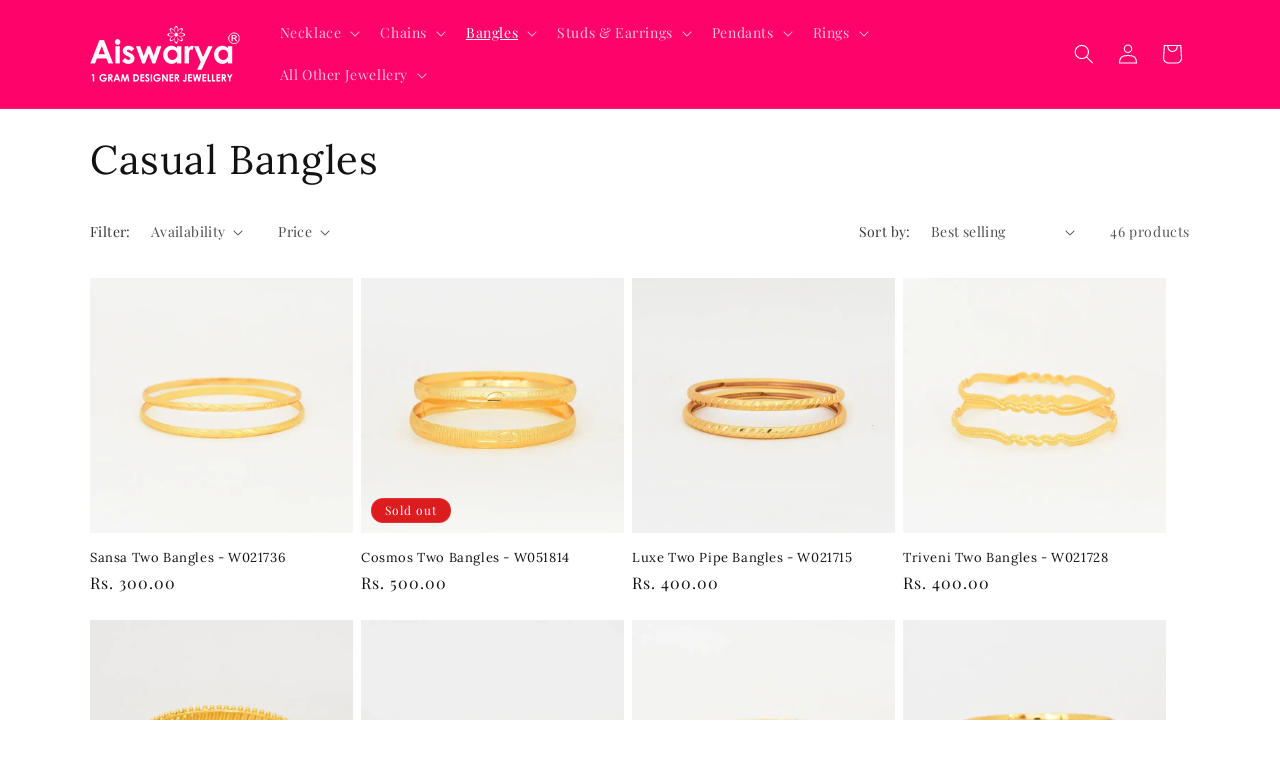

--- FILE ---
content_type: text/html; charset=utf-8
request_url: https://aiswaryadesignerjewellery.com/collections/casual-bangles
body_size: 36045
content:
<!doctype html>
<html class="no-js" lang="en">
  <head>
 
<meta charset="utf-8">
    <meta http-equiv="X-UA-Compatible" content="IE=edge">
    <meta name="viewport" content="width=device-width,initial-scale=1">
    <meta name="theme-color" content="">
    <link rel="canonical" href="https://aiswaryadesignerjewellery.com/collections/casual-bangles"><link rel="preconnect" href="https://fonts.shopifycdn.com" crossorigin><title>
      Casual Bangles
 &ndash; Aiswarya Designer Jewellery</title>

    

    

<meta property="og:site_name" content="Aiswarya Designer Jewellery">
<meta property="og:url" content="https://aiswaryadesignerjewellery.com/collections/casual-bangles">
<meta property="og:title" content="Casual Bangles">
<meta property="og:type" content="website">
<meta property="og:description" content="We have special collections on Kerala traditional jewellery like Palakka Necklace, Manga Necklace, Nagapadam Necklace, Elakkathali, Mullamuttu Necklace with studs and bangles (with preferred colours like green, red, etc). We also have wonderful collections on Chettinadu jewellery which is handmade and excellent works. "><meta property="og:image" content="http://aiswaryadesignerjewellery.com/cdn/shop/files/aiswarya_Magenta_logo_20a70b27-1adc-4a39-b111-a7f59b874eab.png?v=1703870216">
  <meta property="og:image:secure_url" content="https://aiswaryadesignerjewellery.com/cdn/shop/files/aiswarya_Magenta_logo_20a70b27-1adc-4a39-b111-a7f59b874eab.png?v=1703870216">
  <meta property="og:image:width" content="360">
  <meta property="og:image:height" content="135"><meta name="twitter:site" content="@Aiswarya1gram"><meta name="twitter:card" content="summary_large_image">
<meta name="twitter:title" content="Casual Bangles">
<meta name="twitter:description" content="We have special collections on Kerala traditional jewellery like Palakka Necklace, Manga Necklace, Nagapadam Necklace, Elakkathali, Mullamuttu Necklace with studs and bangles (with preferred colours like green, red, etc). We also have wonderful collections on Chettinadu jewellery which is handmade and excellent works. ">


    <script src="//aiswaryadesignerjewellery.com/cdn/shop/t/4/assets/constants.js?v=58251544750838685771702895628" defer="defer"></script>
    <script src="//aiswaryadesignerjewellery.com/cdn/shop/t/4/assets/pubsub.js?v=158357773527763999511702895629" defer="defer"></script>
    <script src="//aiswaryadesignerjewellery.com/cdn/shop/t/4/assets/global.js?v=40820548392383841591702895628" defer="defer"></script><script src="//aiswaryadesignerjewellery.com/cdn/shop/t/4/assets/animations.js?v=88693664871331136111702895627" defer="defer"></script><script>window.performance && window.performance.mark && window.performance.mark('shopify.content_for_header.start');</script><meta id="shopify-digital-wallet" name="shopify-digital-wallet" content="/83628622116/digital_wallets/dialog">
<link rel="alternate" type="application/atom+xml" title="Feed" href="/collections/casual-bangles.atom" />
<link rel="next" href="/collections/casual-bangles?page=2">
<link rel="alternate" type="application/json+oembed" href="https://aiswaryadesignerjewellery.com/collections/casual-bangles.oembed">
<script async="async" src="/checkouts/internal/preloads.js?locale=en-IN"></script>
<script id="shopify-features" type="application/json">{"accessToken":"0c9b6169cf5eea6e1bcac9043e921f44","betas":["rich-media-storefront-analytics"],"domain":"aiswaryadesignerjewellery.com","predictiveSearch":true,"shopId":83628622116,"locale":"en"}</script>
<script>var Shopify = Shopify || {};
Shopify.shop = "68262e.myshopify.com";
Shopify.locale = "en";
Shopify.currency = {"active":"INR","rate":"1.0"};
Shopify.country = "IN";
Shopify.theme = {"name":"Dawn","id":163341304100,"schema_name":"Dawn","schema_version":"12.0.0","theme_store_id":887,"role":"main"};
Shopify.theme.handle = "null";
Shopify.theme.style = {"id":null,"handle":null};
Shopify.cdnHost = "aiswaryadesignerjewellery.com/cdn";
Shopify.routes = Shopify.routes || {};
Shopify.routes.root = "/";</script>
<script type="module">!function(o){(o.Shopify=o.Shopify||{}).modules=!0}(window);</script>
<script>!function(o){function n(){var o=[];function n(){o.push(Array.prototype.slice.apply(arguments))}return n.q=o,n}var t=o.Shopify=o.Shopify||{};t.loadFeatures=n(),t.autoloadFeatures=n()}(window);</script>
<script id="shop-js-analytics" type="application/json">{"pageType":"collection"}</script>
<script defer="defer" async type="module" src="//aiswaryadesignerjewellery.com/cdn/shopifycloud/shop-js/modules/v2/client.init-shop-cart-sync_BN7fPSNr.en.esm.js"></script>
<script defer="defer" async type="module" src="//aiswaryadesignerjewellery.com/cdn/shopifycloud/shop-js/modules/v2/chunk.common_Cbph3Kss.esm.js"></script>
<script defer="defer" async type="module" src="//aiswaryadesignerjewellery.com/cdn/shopifycloud/shop-js/modules/v2/chunk.modal_DKumMAJ1.esm.js"></script>
<script type="module">
  await import("//aiswaryadesignerjewellery.com/cdn/shopifycloud/shop-js/modules/v2/client.init-shop-cart-sync_BN7fPSNr.en.esm.js");
await import("//aiswaryadesignerjewellery.com/cdn/shopifycloud/shop-js/modules/v2/chunk.common_Cbph3Kss.esm.js");
await import("//aiswaryadesignerjewellery.com/cdn/shopifycloud/shop-js/modules/v2/chunk.modal_DKumMAJ1.esm.js");

  window.Shopify.SignInWithShop?.initShopCartSync?.({"fedCMEnabled":true,"windoidEnabled":true});

</script>
<script>(function() {
  var isLoaded = false;
  function asyncLoad() {
    if (isLoaded) return;
    isLoaded = true;
    var urls = ["https:\/\/cdn.shopify.com\/s\/files\/1\/0449\/2568\/1820\/t\/4\/assets\/booster_currency.js?v=1624978055\u0026shop=68262e.myshopify.com","https:\/\/cdn.shopify.com\/s\/files\/1\/0449\/2568\/1820\/t\/4\/assets\/booster_currency.js?v=1624978055\u0026shop=68262e.myshopify.com"];
    for (var i = 0; i < urls.length; i++) {
      var s = document.createElement('script');
      s.type = 'text/javascript';
      s.async = true;
      s.src = urls[i];
      var x = document.getElementsByTagName('script')[0];
      x.parentNode.insertBefore(s, x);
    }
  };
  if(window.attachEvent) {
    window.attachEvent('onload', asyncLoad);
  } else {
    window.addEventListener('load', asyncLoad, false);
  }
})();</script>
<script id="__st">var __st={"a":83628622116,"offset":19800,"reqid":"9b2c38d7-348a-4eaf-8e34-e1b06caa05bb-1769753282","pageurl":"aiswaryadesignerjewellery.com\/collections\/casual-bangles","u":"0c094f6c7c5c","p":"collection","rtyp":"collection","rid":466133319972};</script>
<script>window.ShopifyPaypalV4VisibilityTracking = true;</script>
<script id="captcha-bootstrap">!function(){'use strict';const t='contact',e='account',n='new_comment',o=[[t,t],['blogs',n],['comments',n],[t,'customer']],c=[[e,'customer_login'],[e,'guest_login'],[e,'recover_customer_password'],[e,'create_customer']],r=t=>t.map((([t,e])=>`form[action*='/${t}']:not([data-nocaptcha='true']) input[name='form_type'][value='${e}']`)).join(','),a=t=>()=>t?[...document.querySelectorAll(t)].map((t=>t.form)):[];function s(){const t=[...o],e=r(t);return a(e)}const i='password',u='form_key',d=['recaptcha-v3-token','g-recaptcha-response','h-captcha-response',i],f=()=>{try{return window.sessionStorage}catch{return}},m='__shopify_v',_=t=>t.elements[u];function p(t,e,n=!1){try{const o=window.sessionStorage,c=JSON.parse(o.getItem(e)),{data:r}=function(t){const{data:e,action:n}=t;return t[m]||n?{data:e,action:n}:{data:t,action:n}}(c);for(const[e,n]of Object.entries(r))t.elements[e]&&(t.elements[e].value=n);n&&o.removeItem(e)}catch(o){console.error('form repopulation failed',{error:o})}}const l='form_type',E='cptcha';function T(t){t.dataset[E]=!0}const w=window,h=w.document,L='Shopify',v='ce_forms',y='captcha';let A=!1;((t,e)=>{const n=(g='f06e6c50-85a8-45c8-87d0-21a2b65856fe',I='https://cdn.shopify.com/shopifycloud/storefront-forms-hcaptcha/ce_storefront_forms_captcha_hcaptcha.v1.5.2.iife.js',D={infoText:'Protected by hCaptcha',privacyText:'Privacy',termsText:'Terms'},(t,e,n)=>{const o=w[L][v],c=o.bindForm;if(c)return c(t,g,e,D).then(n);var r;o.q.push([[t,g,e,D],n]),r=I,A||(h.body.append(Object.assign(h.createElement('script'),{id:'captcha-provider',async:!0,src:r})),A=!0)});var g,I,D;w[L]=w[L]||{},w[L][v]=w[L][v]||{},w[L][v].q=[],w[L][y]=w[L][y]||{},w[L][y].protect=function(t,e){n(t,void 0,e),T(t)},Object.freeze(w[L][y]),function(t,e,n,w,h,L){const[v,y,A,g]=function(t,e,n){const i=e?o:[],u=t?c:[],d=[...i,...u],f=r(d),m=r(i),_=r(d.filter((([t,e])=>n.includes(e))));return[a(f),a(m),a(_),s()]}(w,h,L),I=t=>{const e=t.target;return e instanceof HTMLFormElement?e:e&&e.form},D=t=>v().includes(t);t.addEventListener('submit',(t=>{const e=I(t);if(!e)return;const n=D(e)&&!e.dataset.hcaptchaBound&&!e.dataset.recaptchaBound,o=_(e),c=g().includes(e)&&(!o||!o.value);(n||c)&&t.preventDefault(),c&&!n&&(function(t){try{if(!f())return;!function(t){const e=f();if(!e)return;const n=_(t);if(!n)return;const o=n.value;o&&e.removeItem(o)}(t);const e=Array.from(Array(32),(()=>Math.random().toString(36)[2])).join('');!function(t,e){_(t)||t.append(Object.assign(document.createElement('input'),{type:'hidden',name:u})),t.elements[u].value=e}(t,e),function(t,e){const n=f();if(!n)return;const o=[...t.querySelectorAll(`input[type='${i}']`)].map((({name:t})=>t)),c=[...d,...o],r={};for(const[a,s]of new FormData(t).entries())c.includes(a)||(r[a]=s);n.setItem(e,JSON.stringify({[m]:1,action:t.action,data:r}))}(t,e)}catch(e){console.error('failed to persist form',e)}}(e),e.submit())}));const S=(t,e)=>{t&&!t.dataset[E]&&(n(t,e.some((e=>e===t))),T(t))};for(const o of['focusin','change'])t.addEventListener(o,(t=>{const e=I(t);D(e)&&S(e,y())}));const B=e.get('form_key'),M=e.get(l),P=B&&M;t.addEventListener('DOMContentLoaded',(()=>{const t=y();if(P)for(const e of t)e.elements[l].value===M&&p(e,B);[...new Set([...A(),...v().filter((t=>'true'===t.dataset.shopifyCaptcha))])].forEach((e=>S(e,t)))}))}(h,new URLSearchParams(w.location.search),n,t,e,['guest_login'])})(!0,!0)}();</script>
<script integrity="sha256-4kQ18oKyAcykRKYeNunJcIwy7WH5gtpwJnB7kiuLZ1E=" data-source-attribution="shopify.loadfeatures" defer="defer" src="//aiswaryadesignerjewellery.com/cdn/shopifycloud/storefront/assets/storefront/load_feature-a0a9edcb.js" crossorigin="anonymous"></script>
<script data-source-attribution="shopify.dynamic_checkout.dynamic.init">var Shopify=Shopify||{};Shopify.PaymentButton=Shopify.PaymentButton||{isStorefrontPortableWallets:!0,init:function(){window.Shopify.PaymentButton.init=function(){};var t=document.createElement("script");t.src="https://aiswaryadesignerjewellery.com/cdn/shopifycloud/portable-wallets/latest/portable-wallets.en.js",t.type="module",document.head.appendChild(t)}};
</script>
<script data-source-attribution="shopify.dynamic_checkout.buyer_consent">
  function portableWalletsHideBuyerConsent(e){var t=document.getElementById("shopify-buyer-consent"),n=document.getElementById("shopify-subscription-policy-button");t&&n&&(t.classList.add("hidden"),t.setAttribute("aria-hidden","true"),n.removeEventListener("click",e))}function portableWalletsShowBuyerConsent(e){var t=document.getElementById("shopify-buyer-consent"),n=document.getElementById("shopify-subscription-policy-button");t&&n&&(t.classList.remove("hidden"),t.removeAttribute("aria-hidden"),n.addEventListener("click",e))}window.Shopify?.PaymentButton&&(window.Shopify.PaymentButton.hideBuyerConsent=portableWalletsHideBuyerConsent,window.Shopify.PaymentButton.showBuyerConsent=portableWalletsShowBuyerConsent);
</script>
<script data-source-attribution="shopify.dynamic_checkout.cart.bootstrap">document.addEventListener("DOMContentLoaded",(function(){function t(){return document.querySelector("shopify-accelerated-checkout-cart, shopify-accelerated-checkout")}if(t())Shopify.PaymentButton.init();else{new MutationObserver((function(e,n){t()&&(Shopify.PaymentButton.init(),n.disconnect())})).observe(document.body,{childList:!0,subtree:!0})}}));
</script>
<script id="sections-script" data-sections="header" defer="defer" src="//aiswaryadesignerjewellery.com/cdn/shop/t/4/compiled_assets/scripts.js?v=274"></script>
<script>window.performance && window.performance.mark && window.performance.mark('shopify.content_for_header.end');</script>


    <style data-shopify>
      @font-face {
  font-family: "Playfair Display";
  font-weight: 400;
  font-style: normal;
  font-display: swap;
  src: url("//aiswaryadesignerjewellery.com/cdn/fonts/playfair_display/playfairdisplay_n4.9980f3e16959dc89137cc1369bfc3ae98af1deb9.woff2") format("woff2"),
       url("//aiswaryadesignerjewellery.com/cdn/fonts/playfair_display/playfairdisplay_n4.c562b7c8e5637886a811d2a017f9e023166064ee.woff") format("woff");
}

      @font-face {
  font-family: "Playfair Display";
  font-weight: 700;
  font-style: normal;
  font-display: swap;
  src: url("//aiswaryadesignerjewellery.com/cdn/fonts/playfair_display/playfairdisplay_n7.592b3435e0fff3f50b26d410c73ae7ec893f6910.woff2") format("woff2"),
       url("//aiswaryadesignerjewellery.com/cdn/fonts/playfair_display/playfairdisplay_n7.998b1417dec711058cce2abb61a0b8c59066498f.woff") format("woff");
}

      @font-face {
  font-family: "Playfair Display";
  font-weight: 400;
  font-style: italic;
  font-display: swap;
  src: url("//aiswaryadesignerjewellery.com/cdn/fonts/playfair_display/playfairdisplay_i4.804ea8da9192aaed0368534aa085b3c1f3411619.woff2") format("woff2"),
       url("//aiswaryadesignerjewellery.com/cdn/fonts/playfair_display/playfairdisplay_i4.5538cb7a825d13d8a2333cd8a94065a93a95c710.woff") format("woff");
}

      @font-face {
  font-family: "Playfair Display";
  font-weight: 700;
  font-style: italic;
  font-display: swap;
  src: url("//aiswaryadesignerjewellery.com/cdn/fonts/playfair_display/playfairdisplay_i7.ba833b400bcd9c858b439c75a4a7c6eddc4c7de0.woff2") format("woff2"),
       url("//aiswaryadesignerjewellery.com/cdn/fonts/playfair_display/playfairdisplay_i7.4872c65919810cd2f622f4ba52cd2e9e595f11d5.woff") format("woff");
}

      @font-face {
  font-family: Lora;
  font-weight: 400;
  font-style: normal;
  font-display: swap;
  src: url("//aiswaryadesignerjewellery.com/cdn/fonts/lora/lora_n4.9a60cb39eff3bfbc472bac5b3c5c4d7c878f0a8d.woff2") format("woff2"),
       url("//aiswaryadesignerjewellery.com/cdn/fonts/lora/lora_n4.4d935d2630ceaf34d2e494106075f8d9f1257d25.woff") format("woff");
}


      
        :root,
        .color-background-1 {
          --color-background: 255,255,255;
        
          --gradient-background: #ffffff;
        

        

        --color-foreground: 18,18,18;
        --color-background-contrast: 191,191,191;
        --color-shadow: 18,18,18;
        --color-button: 18,18,18;
        --color-button-text: 255,255,255;
        --color-secondary-button: 255,255,255;
        --color-secondary-button-text: 18,18,18;
        --color-link: 18,18,18;
        --color-badge-foreground: 18,18,18;
        --color-badge-background: 255,255,255;
        --color-badge-border: 18,18,18;
        --payment-terms-background-color: rgb(255 255 255);
      }
      
        
        .color-background-2 {
          --color-background: 254,3,106;
        
          --gradient-background: #fe036a;
        

        

        --color-foreground: 255,255,255;
        --color-background-contrast: 129,1,53;
        --color-shadow: 18,18,18;
        --color-button: 255,255,255;
        --color-button-text: 255,255,255;
        --color-secondary-button: 254,3,106;
        --color-secondary-button-text: 18,18,18;
        --color-link: 18,18,18;
        --color-badge-foreground: 255,255,255;
        --color-badge-background: 254,3,106;
        --color-badge-border: 255,255,255;
        --payment-terms-background-color: rgb(254 3 106);
      }
      
        
        .color-inverse {
          --color-background: 221,29,29;
        
          --gradient-background: #dd1d1d;
        

        

        --color-foreground: 255,255,255;
        --color-background-contrast: 108,14,14;
        --color-shadow: 18,18,18;
        --color-button: 255,255,255;
        --color-button-text: 0,0,0;
        --color-secondary-button: 221,29,29;
        --color-secondary-button-text: 255,255,255;
        --color-link: 255,255,255;
        --color-badge-foreground: 255,255,255;
        --color-badge-background: 221,29,29;
        --color-badge-border: 255,255,255;
        --payment-terms-background-color: rgb(221 29 29);
      }
      
        
        .color-accent-1 {
          --color-background: 18,18,18;
        
          --gradient-background: #121212;
        

        

        --color-foreground: 255,255,255;
        --color-background-contrast: 146,146,146;
        --color-shadow: 18,18,18;
        --color-button: 255,255,255;
        --color-button-text: 18,18,18;
        --color-secondary-button: 18,18,18;
        --color-secondary-button-text: 255,255,255;
        --color-link: 255,255,255;
        --color-badge-foreground: 255,255,255;
        --color-badge-background: 18,18,18;
        --color-badge-border: 255,255,255;
        --payment-terms-background-color: rgb(18 18 18);
      }
      
        
        .color-accent-2 {
          --color-background: 255,213,220;
        
          --gradient-background: #ffd5dc;
        

        

        --color-foreground: 221,29,29;
        --color-background-contrast: 255,86,114;
        --color-shadow: 18,18,18;
        --color-button: 255,255,255;
        --color-button-text: 248,125,146;
        --color-secondary-button: 255,213,220;
        --color-secondary-button-text: 255,255,255;
        --color-link: 255,255,255;
        --color-badge-foreground: 221,29,29;
        --color-badge-background: 255,213,220;
        --color-badge-border: 221,29,29;
        --payment-terms-background-color: rgb(255 213 220);
      }
      

      body, .color-background-1, .color-background-2, .color-inverse, .color-accent-1, .color-accent-2 {
        color: rgba(var(--color-foreground), 0.75);
        background-color: rgb(var(--color-background));
      }

      :root {
        --font-body-family: "Playfair Display", serif;
        --font-body-style: normal;
        --font-body-weight: 400;
        --font-body-weight-bold: 700;

        --font-heading-family: Lora, serif;
        --font-heading-style: normal;
        --font-heading-weight: 400;

        --font-body-scale: 1.0;
        --font-heading-scale: 1.0;

        --media-padding: px;
        --media-border-opacity: 0.05;
        --media-border-width: 1px;
        --media-radius: 0px;
        --media-shadow-opacity: 0.0;
        --media-shadow-horizontal-offset: 0px;
        --media-shadow-vertical-offset: 4px;
        --media-shadow-blur-radius: 5px;
        --media-shadow-visible: 0;

        --page-width: 120rem;
        --page-width-margin: 0rem;

        --product-card-image-padding: 0.0rem;
        --product-card-corner-radius: 0.0rem;
        --product-card-text-alignment: left;
        --product-card-border-width: 0.0rem;
        --product-card-border-opacity: 0.1;
        --product-card-shadow-opacity: 0.0;
        --product-card-shadow-visible: 0;
        --product-card-shadow-horizontal-offset: 0.0rem;
        --product-card-shadow-vertical-offset: 0.4rem;
        --product-card-shadow-blur-radius: 0.5rem;

        --collection-card-image-padding: 0.0rem;
        --collection-card-corner-radius: 0.0rem;
        --collection-card-text-alignment: left;
        --collection-card-border-width: 0.0rem;
        --collection-card-border-opacity: 0.1;
        --collection-card-shadow-opacity: 0.0;
        --collection-card-shadow-visible: 0;
        --collection-card-shadow-horizontal-offset: 0.0rem;
        --collection-card-shadow-vertical-offset: 0.4rem;
        --collection-card-shadow-blur-radius: 0.5rem;

        --blog-card-image-padding: 0.0rem;
        --blog-card-corner-radius: 0.0rem;
        --blog-card-text-alignment: left;
        --blog-card-border-width: 0.0rem;
        --blog-card-border-opacity: 0.1;
        --blog-card-shadow-opacity: 0.0;
        --blog-card-shadow-visible: 0;
        --blog-card-shadow-horizontal-offset: 0.0rem;
        --blog-card-shadow-vertical-offset: 0.4rem;
        --blog-card-shadow-blur-radius: 0.5rem;

        --badge-corner-radius: 4.0rem;

        --popup-border-width: 1px;
        --popup-border-opacity: 0.1;
        --popup-corner-radius: 0px;
        --popup-shadow-opacity: 0.05;
        --popup-shadow-horizontal-offset: 0px;
        --popup-shadow-vertical-offset: 4px;
        --popup-shadow-blur-radius: 5px;

        --drawer-border-width: 1px;
        --drawer-border-opacity: 0.1;
        --drawer-shadow-opacity: 0.0;
        --drawer-shadow-horizontal-offset: 0px;
        --drawer-shadow-vertical-offset: 4px;
        --drawer-shadow-blur-radius: 5px;

        --spacing-sections-desktop: 0px;
        --spacing-sections-mobile: 0px;

        --grid-desktop-vertical-spacing: 8px;
        --grid-desktop-horizontal-spacing: 8px;
        --grid-mobile-vertical-spacing: 4px;
        --grid-mobile-horizontal-spacing: 4px;

        --text-boxes-border-opacity: 0.1;
        --text-boxes-border-width: 0px;
        --text-boxes-radius: 0px;
        --text-boxes-shadow-opacity: 0.0;
        --text-boxes-shadow-visible: 0;
        --text-boxes-shadow-horizontal-offset: 0px;
        --text-boxes-shadow-vertical-offset: 4px;
        --text-boxes-shadow-blur-radius: 5px;

        --buttons-radius: 0px;
        --buttons-radius-outset: 0px;
        --buttons-border-width: 1px;
        --buttons-border-opacity: 1.0;
        --buttons-shadow-opacity: 0.0;
        --buttons-shadow-visible: 0;
        --buttons-shadow-horizontal-offset: 0px;
        --buttons-shadow-vertical-offset: 4px;
        --buttons-shadow-blur-radius: 5px;
        --buttons-border-offset: 0px;

        --inputs-radius: 0px;
        --inputs-border-width: 1px;
        --inputs-border-opacity: 0.55;
        --inputs-shadow-opacity: 0.0;
        --inputs-shadow-horizontal-offset: 0px;
        --inputs-margin-offset: 0px;
        --inputs-shadow-vertical-offset: 4px;
        --inputs-shadow-blur-radius: 5px;
        --inputs-radius-outset: 0px;

        --variant-pills-radius: 40px;
        --variant-pills-border-width: 1px;
        --variant-pills-border-opacity: 0.55;
        --variant-pills-shadow-opacity: 0.0;
        --variant-pills-shadow-horizontal-offset: 0px;
        --variant-pills-shadow-vertical-offset: 4px;
        --variant-pills-shadow-blur-radius: 5px;
      }

      *,
      *::before,
      *::after {
        box-sizing: inherit;
      }

      html {
        box-sizing: border-box;
        font-size: calc(var(--font-body-scale) * 62.5%);
        height: 100%;
      }

      body {
        display: grid;
        grid-template-rows: auto auto 1fr auto;
        grid-template-columns: 100%;
        min-height: 100%;
        margin: 0;
        font-size: 1.5rem;
        letter-spacing: 0.06rem;
        line-height: calc(1 + 0.8 / var(--font-body-scale));
        font-family: var(--font-body-family);
        font-style: var(--font-body-style);
        font-weight: var(--font-body-weight);
      }

      @media screen and (min-width: 750px) {
        body {
          font-size: 1.6rem;
        }
      }
    </style>

    <link href="//aiswaryadesignerjewellery.com/cdn/shop/t/4/assets/base.css?v=22615539281115885671702895627" rel="stylesheet" type="text/css" media="all" />
<link rel="preload" as="font" href="//aiswaryadesignerjewellery.com/cdn/fonts/playfair_display/playfairdisplay_n4.9980f3e16959dc89137cc1369bfc3ae98af1deb9.woff2" type="font/woff2" crossorigin><link rel="preload" as="font" href="//aiswaryadesignerjewellery.com/cdn/fonts/lora/lora_n4.9a60cb39eff3bfbc472bac5b3c5c4d7c878f0a8d.woff2" type="font/woff2" crossorigin><link
        rel="stylesheet"
        href="//aiswaryadesignerjewellery.com/cdn/shop/t/4/assets/component-predictive-search.css?v=118923337488134913561702895628"
        media="print"
        onload="this.media='all'"
      ><script>
      document.documentElement.className = document.documentElement.className.replace('no-js', 'js');
      if (Shopify.designMode) {
        document.documentElement.classList.add('shopify-design-mode');
      }
    </script>
  
<!-- BEGIN app block: shopify://apps/ecomposer-builder/blocks/app-embed/a0fc26e1-7741-4773-8b27-39389b4fb4a0 --><!-- DNS Prefetch & Preconnect -->
<link rel="preconnect" href="https://cdn.ecomposer.app" crossorigin>
<link rel="dns-prefetch" href="https://cdn.ecomposer.app">

<link rel="prefetch" href="https://cdn.ecomposer.app/vendors/css/ecom-swiper@11.css" as="style">
<link rel="prefetch" href="https://cdn.ecomposer.app/vendors/js/ecom-swiper@11.0.5.js" as="script">
<link rel="prefetch" href="https://cdn.ecomposer.app/vendors/js/ecom_modal.js" as="script">

<!-- Global CSS --><!--ECOM-EMBED-->
  <style id="ecom-global-css" class="ecom-global-css">/**ECOM-INSERT-CSS**/.ecom-section > div.core__row--columns{max-width: 1200px;}.ecom-column>div.core__column--wrapper{padding: 20px;}div.core__blocks--body>div.ecom-block.elmspace:not(:first-child){margin-top: 20px;}:root{--ecom-global-colors-primary:#ffffff;--ecom-global-colors-secondary:#ffffff;--ecom-global-colors-text:#ffffff;--ecom-global-colors-accent:#ffffff;--ecom-global-typography-h1-font-weight:600;--ecom-global-typography-h1-font-size:72px;--ecom-global-typography-h1-line-height:90px;--ecom-global-typography-h1-letter-spacing:-0.02em;--ecom-global-typography-h2-font-weight:600;--ecom-global-typography-h2-font-size:60px;--ecom-global-typography-h2-line-height:72px;--ecom-global-typography-h2-letter-spacing:-0.02em;--ecom-global-typography-h3-font-weight:600;--ecom-global-typography-h3-font-size:48px;--ecom-global-typography-h3-line-height:60px;--ecom-global-typography-h3-letter-spacing:-0.02em;--ecom-global-typography-h4-font-weight:600;--ecom-global-typography-h4-font-size:36px;--ecom-global-typography-h4-line-height:44px;--ecom-global-typography-h4-letter-spacing:-0.02em;--ecom-global-typography-h5-font-weight:600;--ecom-global-typography-h5-font-size:30px;--ecom-global-typography-h5-line-height:38px;--ecom-global-typography-h6-font-weight:600;--ecom-global-typography-h6-font-size:24px;--ecom-global-typography-h6-line-height:32px;--ecom-global-typography-h7-font-weight:400;--ecom-global-typography-h7-font-size:18px;--ecom-global-typography-h7-line-height:28px;}</style>
  <!--/ECOM-EMBED--><!-- Custom CSS & JS --><style id="ecom-custom-css"></style><script id="ecom-custom-js" async></script><!-- Open Graph Meta Tags for Pages --><!-- Critical Inline Styles -->
<style class="ecom-theme-helper">.ecom-animation{opacity:0}.ecom-animation.animate,.ecom-animation.ecom-animated{opacity:1}.ecom-cart-popup{display:grid;position:fixed;inset:0;z-index:9999999;align-content:center;padding:5px;justify-content:center;align-items:center;justify-items:center}.ecom-cart-popup::before{content:' ';position:absolute;background:#e5e5e5b3;inset:0}.ecom-ajax-loading{cursor:not-allowed;pointer-events:none;opacity:.6}#ecom-toast{visibility:hidden;max-width:50px;height:60px;margin:auto;background-color:#333;color:#fff;text-align:center;border-radius:2px;position:fixed;z-index:1;left:0;right:0;bottom:30px;font-size:17px;display:grid;grid-template-columns:50px auto;align-items:center;justify-content:start;align-content:center;justify-items:start}#ecom-toast.ecom-toast-show{visibility:visible;animation:ecomFadein .5s,ecomExpand .5s .5s,ecomStay 3s 1s,ecomShrink .5s 4s,ecomFadeout .5s 4.5s}#ecom-toast #ecom-toast-icon{width:50px;height:100%;box-sizing:border-box;background-color:#111;color:#fff;padding:5px}#ecom-toast .ecom-toast-icon-svg{width:100%;height:100%;position:relative;vertical-align:middle;margin:auto;text-align:center}#ecom-toast #ecom-toast-desc{color:#fff;padding:16px;overflow:hidden;white-space:nowrap}@media(max-width:768px){#ecom-toast #ecom-toast-desc{white-space:normal;min-width:250px}#ecom-toast{height:auto;min-height:60px}}.ecom__column-full-height{height:100%}@keyframes ecomFadein{from{bottom:0;opacity:0}to{bottom:30px;opacity:1}}@keyframes ecomExpand{from{min-width:50px}to{min-width:var(--ecom-max-width)}}@keyframes ecomStay{from{min-width:var(--ecom-max-width)}to{min-width:var(--ecom-max-width)}}@keyframes ecomShrink{from{min-width:var(--ecom-max-width)}to{min-width:50px}}@keyframes ecomFadeout{from{bottom:30px;opacity:1}to{bottom:60px;opacity:0}}</style>


<!-- EComposer Config Script -->
<script id="ecom-theme-helpers" async>
window.EComposer=window.EComposer||{};(function(){if(!this.configs)this.configs={};
this.initQuickview=function(){};this.configs={"custom_code":{"custom_css":"","custom_js":""},"instagram":null};this.configs.ajax_cart={enable:false};this.customer=false;this.proxy_path='/apps/ecomposer-visual-page-builder';
this.popupScriptUrl='https://cdn.shopify.com/extensions/019c0262-13fd-76c5-96e1-41becea92121/ecomposer-97/assets/ecom_popup.js';
this.routes={domain:'https://aiswaryadesignerjewellery.com',root_url:'/',collections_url:'/collections',all_products_collection_url:'/collections/all',cart_url:'/cart',cart_add_url:'/cart/add',cart_change_url:'/cart/change',cart_clear_url:'/cart/clear',cart_update_url:'/cart/update',product_recommendations_url:'/recommendations/products'};
this.queryParams={};
if(window.location.search.length){new URLSearchParams(window.location.search).forEach((value,key)=>{this.queryParams[key]=value})}
this.money_format="Rs. {{amount}}";
this.money_with_currency_format="Rs. {{amount}}";
this.currencyCodeEnabled=true;this.abTestingData = [];this.formatMoney=function(t,e){const r=this.currencyCodeEnabled?this.money_with_currency_format:this.money_format;function a(t,e){return void 0===t?e:t}function o(t,e,r,o){if(e=a(e,2),r=a(r,","),o=a(o,"."),isNaN(t)||null==t)return 0;var n=(t=(t/100).toFixed(e)).split(".");return n[0].replace(/(\d)(?=(\d\d\d)+(?!\d))/g,"$1"+r)+(n[1]?o+n[1]:"")}"string"==typeof t&&(t=t.replace(".",""));var n="",i=/\{\{\s*(\w+)\s*\}\}/,s=e||r;switch(s.match(i)[1]){case"amount":n=o(t,2);break;case"amount_no_decimals":n=o(t,0);break;case"amount_with_comma_separator":n=o(t,2,".",",");break;case"amount_with_space_separator":n=o(t,2," ",",");break;case"amount_with_period_and_space_separator":n=o(t,2," ",".");break;case"amount_no_decimals_with_comma_separator":n=o(t,0,".",",");break;case"amount_no_decimals_with_space_separator":n=o(t,0," ");break;case"amount_with_apostrophe_separator":n=o(t,2,"'",".")}return s.replace(i,n)};
this.resizeImage=function(t,e){try{if(!e||"original"==e||"full"==e||"master"==e)return t;if(-1!==t.indexOf("cdn.shopify.com")||-1!==t.indexOf("/cdn/shop/")){var r=t.match(/\.(jpg|jpeg|gif|png|bmp|bitmap|tiff|tif|webp)((\#[0-9a-z\-]+)?(\?v=.*)?)?$/gim);if(null==r)return null;var a=t.split(r[0]),o=r[0];return a[0]+"_"+e+o}}catch(r){return t}return t};
this.getProduct=function(t){if(!t)return!1;let e=("/"===this.routes.root_url?"":this.routes.root_url)+"/products/"+t+".js?shop="+Shopify.shop;return window.ECOM_LIVE&&(e="/shop/builder/ajax/ecom-proxy/products/"+t+"?shop="+Shopify.shop),window.fetch(e,{headers:{"Content-Type":"application/json"}}).then(t=>t.ok?t.json():false)};
const u=new URLSearchParams(window.location.search);if(u.has("ecom-redirect")){const r=u.get("ecom-redirect");if(r){let d;try{d=decodeURIComponent(r)}catch{return}d=d.trim().replace(/[\r\n\t]/g,"");if(d.length>2e3)return;const p=["javascript:","data:","vbscript:","file:","ftp:","mailto:","tel:","sms:","chrome:","chrome-extension:","moz-extension:","ms-browser-extension:"],l=d.toLowerCase();for(const o of p)if(l.includes(o))return;const x=[/<script/i,/<\/script/i,/javascript:/i,/vbscript:/i,/onload=/i,/onerror=/i,/onclick=/i,/onmouseover=/i,/onfocus=/i,/onblur=/i,/onsubmit=/i,/onchange=/i,/alert\s*\(/i,/confirm\s*\(/i,/prompt\s*\(/i,/document\./i,/window\./i,/eval\s*\(/i];for(const t of x)if(t.test(d))return;if(d.startsWith("/")&&!d.startsWith("//")){if(!/^[a-zA-Z0-9\-._~:/?#[\]@!$&'()*+,;=%]+$/.test(d))return;if(d.includes("../")||d.includes("./"))return;window.location.href=d;return}if(!d.includes("://")&&!d.startsWith("//")){if(!/^[a-zA-Z0-9\-._~:/?#[\]@!$&'()*+,;=%]+$/.test(d))return;if(d.includes("../")||d.includes("./"))return;window.location.href="/"+d;return}let n;try{n=new URL(d)}catch{return}if(!["http:","https:"].includes(n.protocol))return;if(n.port&&(parseInt(n.port)<1||parseInt(n.port)>65535))return;const a=[window.location.hostname];if(a.includes(n.hostname)&&(n.href===d||n.toString()===d))window.location.href=d}}
}).bind(window.EComposer)();
if(window.Shopify&&window.Shopify.designMode&&window.top&&window.top.opener){window.addEventListener("load",function(){window.top.opener.postMessage({action:"ecomposer:loaded"},"*")})}
</script><!-- Toast Template -->
<script type="text/template" id="ecom-template-html"><!-- BEGIN app snippet: ecom-toast --><div id="ecom-toast"><div id="ecom-toast-icon"><svg xmlns="http://www.w3.org/2000/svg" class="ecom-toast-icon-svg ecom-toast-icon-info" fill="none" viewBox="0 0 24 24" stroke="currentColor"><path stroke-linecap="round" stroke-linejoin="round" stroke-width="2" d="M13 16h-1v-4h-1m1-4h.01M21 12a9 9 0 11-18 0 9 9 0 0118 0z"/></svg>
<svg class="ecom-toast-icon-svg ecom-toast-icon-success" xmlns="http://www.w3.org/2000/svg" viewBox="0 0 512 512"><path d="M256 8C119 8 8 119 8 256s111 248 248 248 248-111 248-248S393 8 256 8zm0 48c110.5 0 200 89.5 200 200 0 110.5-89.5 200-200 200-110.5 0-200-89.5-200-200 0-110.5 89.5-200 200-200m140.2 130.3l-22.5-22.7c-4.7-4.7-12.3-4.7-17-.1L215.3 303.7l-59.8-60.3c-4.7-4.7-12.3-4.7-17-.1l-22.7 22.5c-4.7 4.7-4.7 12.3-.1 17l90.8 91.5c4.7 4.7 12.3 4.7 17 .1l172.6-171.2c4.7-4.7 4.7-12.3 .1-17z"/></svg>
</div><div id="ecom-toast-desc"></div></div><!-- END app snippet --></script><!-- END app block --><script src="https://cdn.shopify.com/extensions/a9a32278-85fd-435d-a2e4-15afbc801656/nova-multi-currency-converter-1/assets/nova-cur-app-embed.js" type="text/javascript" defer="defer"></script>
<link href="https://cdn.shopify.com/extensions/a9a32278-85fd-435d-a2e4-15afbc801656/nova-multi-currency-converter-1/assets/nova-cur.css" rel="stylesheet" type="text/css" media="all">
<script src="https://cdn.shopify.com/extensions/019c0262-13fd-76c5-96e1-41becea92121/ecomposer-97/assets/ecom.js" type="text/javascript" defer="defer"></script>
<link href="https://monorail-edge.shopifysvc.com" rel="dns-prefetch">
<script>(function(){if ("sendBeacon" in navigator && "performance" in window) {try {var session_token_from_headers = performance.getEntriesByType('navigation')[0].serverTiming.find(x => x.name == '_s').description;} catch {var session_token_from_headers = undefined;}var session_cookie_matches = document.cookie.match(/_shopify_s=([^;]*)/);var session_token_from_cookie = session_cookie_matches && session_cookie_matches.length === 2 ? session_cookie_matches[1] : "";var session_token = session_token_from_headers || session_token_from_cookie || "";function handle_abandonment_event(e) {var entries = performance.getEntries().filter(function(entry) {return /monorail-edge.shopifysvc.com/.test(entry.name);});if (!window.abandonment_tracked && entries.length === 0) {window.abandonment_tracked = true;var currentMs = Date.now();var navigation_start = performance.timing.navigationStart;var payload = {shop_id: 83628622116,url: window.location.href,navigation_start,duration: currentMs - navigation_start,session_token,page_type: "collection"};window.navigator.sendBeacon("https://monorail-edge.shopifysvc.com/v1/produce", JSON.stringify({schema_id: "online_store_buyer_site_abandonment/1.1",payload: payload,metadata: {event_created_at_ms: currentMs,event_sent_at_ms: currentMs}}));}}window.addEventListener('pagehide', handle_abandonment_event);}}());</script>
<script id="web-pixels-manager-setup">(function e(e,d,r,n,o){if(void 0===o&&(o={}),!Boolean(null===(a=null===(i=window.Shopify)||void 0===i?void 0:i.analytics)||void 0===a?void 0:a.replayQueue)){var i,a;window.Shopify=window.Shopify||{};var t=window.Shopify;t.analytics=t.analytics||{};var s=t.analytics;s.replayQueue=[],s.publish=function(e,d,r){return s.replayQueue.push([e,d,r]),!0};try{self.performance.mark("wpm:start")}catch(e){}var l=function(){var e={modern:/Edge?\/(1{2}[4-9]|1[2-9]\d|[2-9]\d{2}|\d{4,})\.\d+(\.\d+|)|Firefox\/(1{2}[4-9]|1[2-9]\d|[2-9]\d{2}|\d{4,})\.\d+(\.\d+|)|Chrom(ium|e)\/(9{2}|\d{3,})\.\d+(\.\d+|)|(Maci|X1{2}).+ Version\/(15\.\d+|(1[6-9]|[2-9]\d|\d{3,})\.\d+)([,.]\d+|)( \(\w+\)|)( Mobile\/\w+|) Safari\/|Chrome.+OPR\/(9{2}|\d{3,})\.\d+\.\d+|(CPU[ +]OS|iPhone[ +]OS|CPU[ +]iPhone|CPU IPhone OS|CPU iPad OS)[ +]+(15[._]\d+|(1[6-9]|[2-9]\d|\d{3,})[._]\d+)([._]\d+|)|Android:?[ /-](13[3-9]|1[4-9]\d|[2-9]\d{2}|\d{4,})(\.\d+|)(\.\d+|)|Android.+Firefox\/(13[5-9]|1[4-9]\d|[2-9]\d{2}|\d{4,})\.\d+(\.\d+|)|Android.+Chrom(ium|e)\/(13[3-9]|1[4-9]\d|[2-9]\d{2}|\d{4,})\.\d+(\.\d+|)|SamsungBrowser\/([2-9]\d|\d{3,})\.\d+/,legacy:/Edge?\/(1[6-9]|[2-9]\d|\d{3,})\.\d+(\.\d+|)|Firefox\/(5[4-9]|[6-9]\d|\d{3,})\.\d+(\.\d+|)|Chrom(ium|e)\/(5[1-9]|[6-9]\d|\d{3,})\.\d+(\.\d+|)([\d.]+$|.*Safari\/(?![\d.]+ Edge\/[\d.]+$))|(Maci|X1{2}).+ Version\/(10\.\d+|(1[1-9]|[2-9]\d|\d{3,})\.\d+)([,.]\d+|)( \(\w+\)|)( Mobile\/\w+|) Safari\/|Chrome.+OPR\/(3[89]|[4-9]\d|\d{3,})\.\d+\.\d+|(CPU[ +]OS|iPhone[ +]OS|CPU[ +]iPhone|CPU IPhone OS|CPU iPad OS)[ +]+(10[._]\d+|(1[1-9]|[2-9]\d|\d{3,})[._]\d+)([._]\d+|)|Android:?[ /-](13[3-9]|1[4-9]\d|[2-9]\d{2}|\d{4,})(\.\d+|)(\.\d+|)|Mobile Safari.+OPR\/([89]\d|\d{3,})\.\d+\.\d+|Android.+Firefox\/(13[5-9]|1[4-9]\d|[2-9]\d{2}|\d{4,})\.\d+(\.\d+|)|Android.+Chrom(ium|e)\/(13[3-9]|1[4-9]\d|[2-9]\d{2}|\d{4,})\.\d+(\.\d+|)|Android.+(UC? ?Browser|UCWEB|U3)[ /]?(15\.([5-9]|\d{2,})|(1[6-9]|[2-9]\d|\d{3,})\.\d+)\.\d+|SamsungBrowser\/(5\.\d+|([6-9]|\d{2,})\.\d+)|Android.+MQ{2}Browser\/(14(\.(9|\d{2,})|)|(1[5-9]|[2-9]\d|\d{3,})(\.\d+|))(\.\d+|)|K[Aa][Ii]OS\/(3\.\d+|([4-9]|\d{2,})\.\d+)(\.\d+|)/},d=e.modern,r=e.legacy,n=navigator.userAgent;return n.match(d)?"modern":n.match(r)?"legacy":"unknown"}(),u="modern"===l?"modern":"legacy",c=(null!=n?n:{modern:"",legacy:""})[u],f=function(e){return[e.baseUrl,"/wpm","/b",e.hashVersion,"modern"===e.buildTarget?"m":"l",".js"].join("")}({baseUrl:d,hashVersion:r,buildTarget:u}),m=function(e){var d=e.version,r=e.bundleTarget,n=e.surface,o=e.pageUrl,i=e.monorailEndpoint;return{emit:function(e){var a=e.status,t=e.errorMsg,s=(new Date).getTime(),l=JSON.stringify({metadata:{event_sent_at_ms:s},events:[{schema_id:"web_pixels_manager_load/3.1",payload:{version:d,bundle_target:r,page_url:o,status:a,surface:n,error_msg:t},metadata:{event_created_at_ms:s}}]});if(!i)return console&&console.warn&&console.warn("[Web Pixels Manager] No Monorail endpoint provided, skipping logging."),!1;try{return self.navigator.sendBeacon.bind(self.navigator)(i,l)}catch(e){}var u=new XMLHttpRequest;try{return u.open("POST",i,!0),u.setRequestHeader("Content-Type","text/plain"),u.send(l),!0}catch(e){return console&&console.warn&&console.warn("[Web Pixels Manager] Got an unhandled error while logging to Monorail."),!1}}}}({version:r,bundleTarget:l,surface:e.surface,pageUrl:self.location.href,monorailEndpoint:e.monorailEndpoint});try{o.browserTarget=l,function(e){var d=e.src,r=e.async,n=void 0===r||r,o=e.onload,i=e.onerror,a=e.sri,t=e.scriptDataAttributes,s=void 0===t?{}:t,l=document.createElement("script"),u=document.querySelector("head"),c=document.querySelector("body");if(l.async=n,l.src=d,a&&(l.integrity=a,l.crossOrigin="anonymous"),s)for(var f in s)if(Object.prototype.hasOwnProperty.call(s,f))try{l.dataset[f]=s[f]}catch(e){}if(o&&l.addEventListener("load",o),i&&l.addEventListener("error",i),u)u.appendChild(l);else{if(!c)throw new Error("Did not find a head or body element to append the script");c.appendChild(l)}}({src:f,async:!0,onload:function(){if(!function(){var e,d;return Boolean(null===(d=null===(e=window.Shopify)||void 0===e?void 0:e.analytics)||void 0===d?void 0:d.initialized)}()){var d=window.webPixelsManager.init(e)||void 0;if(d){var r=window.Shopify.analytics;r.replayQueue.forEach((function(e){var r=e[0],n=e[1],o=e[2];d.publishCustomEvent(r,n,o)})),r.replayQueue=[],r.publish=d.publishCustomEvent,r.visitor=d.visitor,r.initialized=!0}}},onerror:function(){return m.emit({status:"failed",errorMsg:"".concat(f," has failed to load")})},sri:function(e){var d=/^sha384-[A-Za-z0-9+/=]+$/;return"string"==typeof e&&d.test(e)}(c)?c:"",scriptDataAttributes:o}),m.emit({status:"loading"})}catch(e){m.emit({status:"failed",errorMsg:(null==e?void 0:e.message)||"Unknown error"})}}})({shopId: 83628622116,storefrontBaseUrl: "https://aiswaryadesignerjewellery.com",extensionsBaseUrl: "https://extensions.shopifycdn.com/cdn/shopifycloud/web-pixels-manager",monorailEndpoint: "https://monorail-edge.shopifysvc.com/unstable/produce_batch",surface: "storefront-renderer",enabledBetaFlags: ["2dca8a86"],webPixelsConfigList: [{"id":"shopify-app-pixel","configuration":"{}","eventPayloadVersion":"v1","runtimeContext":"STRICT","scriptVersion":"0450","apiClientId":"shopify-pixel","type":"APP","privacyPurposes":["ANALYTICS","MARKETING"]},{"id":"shopify-custom-pixel","eventPayloadVersion":"v1","runtimeContext":"LAX","scriptVersion":"0450","apiClientId":"shopify-pixel","type":"CUSTOM","privacyPurposes":["ANALYTICS","MARKETING"]}],isMerchantRequest: false,initData: {"shop":{"name":"Aiswarya Designer Jewellery","paymentSettings":{"currencyCode":"INR"},"myshopifyDomain":"68262e.myshopify.com","countryCode":"IN","storefrontUrl":"https:\/\/aiswaryadesignerjewellery.com"},"customer":null,"cart":null,"checkout":null,"productVariants":[],"purchasingCompany":null},},"https://aiswaryadesignerjewellery.com/cdn","1d2a099fw23dfb22ep557258f5m7a2edbae",{"modern":"","legacy":""},{"shopId":"83628622116","storefrontBaseUrl":"https:\/\/aiswaryadesignerjewellery.com","extensionBaseUrl":"https:\/\/extensions.shopifycdn.com\/cdn\/shopifycloud\/web-pixels-manager","surface":"storefront-renderer","enabledBetaFlags":"[\"2dca8a86\"]","isMerchantRequest":"false","hashVersion":"1d2a099fw23dfb22ep557258f5m7a2edbae","publish":"custom","events":"[[\"page_viewed\",{}],[\"collection_viewed\",{\"collection\":{\"id\":\"466133319972\",\"title\":\"Casual Bangles\",\"productVariants\":[{\"price\":{\"amount\":300.0,\"currencyCode\":\"INR\"},\"product\":{\"title\":\"Sansa Two Bangles - W021736\",\"vendor\":\"Aiswarya Designer Jewellery\",\"id\":\"8938320789796\",\"untranslatedTitle\":\"Sansa Two Bangles - W021736\",\"url\":\"\/products\/sansa-two-bangles-w021736\",\"type\":\"Gold Layered\"},\"id\":\"47605363802404\",\"image\":{\"src\":\"\/\/aiswaryadesignerjewellery.com\/cdn\/shop\/files\/big_160222024609163BG_4_Sansa_Two_Bangles_W021736_Aiswarya_Designer_Jewellery.webp?v=1700555707\"},\"sku\":\"\",\"title\":\"2.3\",\"untranslatedTitle\":\"2.3\"},{\"price\":{\"amount\":500.0,\"currencyCode\":\"INR\"},\"product\":{\"title\":\"Cosmos Two Bangles - W051814\",\"vendor\":\"Aiswarya Designer Jewellery\",\"id\":\"8938287169828\",\"untranslatedTitle\":\"Cosmos Two Bangles - W051814\",\"url\":\"\/products\/cosmos-two-bangles-w051814\",\"type\":\"Gold Layered\"},\"id\":\"47605250621732\",\"image\":{\"src\":\"\/\/aiswaryadesignerjewellery.com\/cdn\/shop\/files\/big_270522052552181BG_11_Cosmos_Two_Bangles_W051814_Aiswarya_Designer_Jewellery.webp?v=1700553983\"},\"sku\":\"\",\"title\":\"2.4\",\"untranslatedTitle\":\"2.4\"},{\"price\":{\"amount\":400.0,\"currencyCode\":\"INR\"},\"product\":{\"title\":\"Luxe Two Pipe Bangles - W021715\",\"vendor\":\"Aiswarya Designer Jewellery\",\"id\":\"8938280091940\",\"untranslatedTitle\":\"Luxe Two Pipe Bangles - W021715\",\"url\":\"\/products\/luxe-two-pipe-bangles-w021715\",\"type\":\"Gold Layered\"},\"id\":\"47605212021028\",\"image\":{\"src\":\"\/\/aiswaryadesignerjewellery.com\/cdn\/shop\/files\/big_010222104406121BG_4_Luxe_Two_Pipe_Bangles_W021715_Aiswarya_Designer_Jewellery.webp?v=1700553529\"},\"sku\":\"\",\"title\":\"2.5\",\"untranslatedTitle\":\"2.5\"},{\"price\":{\"amount\":400.0,\"currencyCode\":\"INR\"},\"product\":{\"title\":\"Triveni Two Bangles - W021728\",\"vendor\":\"Aiswarya Designer Jewellery\",\"id\":\"8933611602212\",\"untranslatedTitle\":\"Triveni Two Bangles - W021728\",\"url\":\"\/products\/triveni-two-bangles-w021728\",\"type\":\"Gold Layered\"},\"id\":\"47592387641636\",\"image\":{\"src\":\"\/\/aiswaryadesignerjewellery.com\/cdn\/shop\/files\/big_150222074109158BG_4_Triveni_Two_Bangles_W021728_Aiswarya_Designer_Jewellery.webp?v=1700330196\"},\"sku\":\"\",\"title\":\"2.6\",\"untranslatedTitle\":\"2.6\"},{\"price\":{\"amount\":700.0,\"currencyCode\":\"INR\"},\"product\":{\"title\":\"Niva Broad Bangle - W041783\",\"vendor\":\"Aiswarya Designer Jewellery\",\"id\":\"8931916972324\",\"untranslatedTitle\":\"Niva Broad Bangle - W041783\",\"url\":\"\/products\/niva-broad-bangle-w041783\",\"type\":\"Gold Layered\"},\"id\":\"47584361087268\",\"image\":{\"src\":\"\/\/aiswaryadesignerjewellery.com\/cdn\/shop\/files\/big_29061907471279BG_1.jpg?v=1700199532\"},\"sku\":\"\",\"title\":\"2.8\",\"untranslatedTitle\":\"2.8\"},{\"price\":{\"amount\":300.0,\"currencyCode\":\"INR\"},\"product\":{\"title\":\"Sequin Two Bangles - W021711\",\"vendor\":\"Aiswarya Designer Jewellery\",\"id\":\"8931730620708\",\"untranslatedTitle\":\"Sequin Two Bangles - W021711\",\"url\":\"\/products\/sequin-two-bangles-w021711\",\"type\":\"Gold Layered\"},\"id\":\"47584032948516\",\"image\":{\"src\":\"\/\/aiswaryadesignerjewellery.com\/cdn\/shop\/files\/big_010222101835123BG_4_Sequin_Two_Bangles_W021711_Aiswarya_Designer_Jewellery.webp?v=1700195368\"},\"sku\":\"\",\"title\":\"2.4\",\"untranslatedTitle\":\"2.4\"},{\"price\":{\"amount\":400.0,\"currencyCode\":\"INR\"},\"product\":{\"title\":\"Round Speckly Two Bangles - W021732\",\"vendor\":\"Aiswarya Designer Jewellery\",\"id\":\"8931648962852\",\"untranslatedTitle\":\"Round Speckly Two Bangles - W021732\",\"url\":\"\/products\/round-speckly-two-bangles-w021732\",\"type\":\"Gold Layered\"},\"id\":\"47583934251300\",\"image\":{\"src\":\"\/\/aiswaryadesignerjewellery.com\/cdn\/shop\/files\/big_160222125603168BG_4_Round_Speckly_Two_Bangles_W021732_Aiswarya_Designer_Jewellery.webp?v=1700193662\"},\"sku\":\"\",\"title\":\"2.6\",\"untranslatedTitle\":\"2.6\"},{\"price\":{\"amount\":1000.0,\"currencyCode\":\"INR\"},\"product\":{\"title\":\"Shera Two Bangles - V041503\",\"vendor\":\"Aiswarya Designer Jewellery\",\"id\":\"8930227585316\",\"untranslatedTitle\":\"Shera Two Bangles - V041503\",\"url\":\"\/products\/shera-two-bangles-v041503\",\"type\":\"Gold Layered\"},\"id\":\"47581736960292\",\"image\":{\"src\":\"\/\/aiswaryadesignerjewellery.com\/cdn\/shop\/files\/big_200421115203134BG_1_Shera_Two_Bangles_V041503_Aiswarya_Designer_Jewellery.webp?v=1700158157\"},\"sku\":\"\",\"title\":\"2.6\",\"untranslatedTitle\":\"2.6\"},{\"price\":{\"amount\":999.0,\"currencyCode\":\"INR\"},\"product\":{\"title\":\"Wavy Framed Two Bangles - U061133\",\"vendor\":\"Aiswarya Designer Jewellery\",\"id\":\"8929635926308\",\"untranslatedTitle\":\"Wavy Framed Two Bangles - U061133\",\"url\":\"\/products\/wavy-framed-two-bangles-u061133\",\"type\":\"Gold Layered\"},\"id\":\"47580629139748\",\"image\":{\"src\":\"\/\/aiswaryadesignerjewellery.com\/cdn\/shop\/files\/big_260620122353117BG_1.jpg?v=1700147873\"},\"sku\":\"\",\"title\":\"2\",\"untranslatedTitle\":\"2\"},{\"price\":{\"amount\":400.0,\"currencyCode\":\"INR\"},\"product\":{\"title\":\"Zayna Two Pipe Bangles - W021714\",\"vendor\":\"Aiswarya Designer Jewellery\",\"id\":\"8915335479588\",\"untranslatedTitle\":\"Zayna Two Pipe Bangles - W021714\",\"url\":\"\/products\/zayna-two-pipe-bangles-w021714\",\"type\":\"Gold Layered\"},\"id\":\"47548806594852\",\"image\":{\"src\":\"\/\/aiswaryadesignerjewellery.com\/cdn\/shop\/files\/big_010222103905128BG_4_Zayna_Two_Pipe_Bangles_W021714_Aiswarya_Designer_Jewellery.webp?v=1699809142\"},\"sku\":\"\",\"title\":\"2.3\",\"untranslatedTitle\":\"2.3\"},{\"price\":{\"amount\":1000.0,\"currencyCode\":\"INR\"},\"product\":{\"title\":\"Magenta Zhane Two Bangles - W011704\",\"vendor\":\"Aiswarya Designer Jewellery\",\"id\":\"8943281766692\",\"untranslatedTitle\":\"Magenta Zhane Two Bangles - W011704\",\"url\":\"\/products\/magenta-zhane-two-bangles-w011704\",\"type\":\"Gold Layered\"},\"id\":\"47620551016740\",\"image\":{\"src\":\"\/\/aiswaryadesignerjewellery.com\/cdn\/shop\/files\/big_010222081007120BG_4_Magenta_Zhane_Two_Bangles_W011704_Aiswarya_Designer_Jewellery.webp?v=1700738880\"},\"sku\":\"\",\"title\":\"2.4\",\"untranslatedTitle\":\"2.4\"},{\"price\":{\"amount\":1000.0,\"currencyCode\":\"INR\"},\"product\":{\"title\":\"Magenta Corniche Two Bangles - W011697\",\"vendor\":\"Aiswarya Designer Jewellery\",\"id\":\"8943266660644\",\"untranslatedTitle\":\"Magenta Corniche Two Bangles - W011697\",\"url\":\"\/products\/magenta-corniche-two-bangles-w011697\",\"type\":\"Gold Layered\"},\"id\":\"47620421419300\",\"image\":{\"src\":\"\/\/aiswaryadesignerjewellery.com\/cdn\/shop\/files\/big_010222031225115BG_4_Magenta_Corniche_Two_Bangles_W011697_Aiswarya_Designer_Jewellery.webp?v=1700737588\"},\"sku\":\"\",\"title\":\"2.2\",\"untranslatedTitle\":\"2.2\"},{\"price\":{\"amount\":1000.0,\"currencyCode\":\"INR\"},\"product\":{\"title\":\"White Zhane Two Bangles - W011700\",\"vendor\":\"Aiswarya Designer Jewellery\",\"id\":\"8943254372644\",\"untranslatedTitle\":\"White Zhane Two Bangles - W011700\",\"url\":\"\/products\/white-zhane-two-bangles-w011700\",\"type\":\"Gold Layered\"},\"id\":\"47620368761124\",\"image\":{\"src\":\"\/\/aiswaryadesignerjewellery.com\/cdn\/shop\/files\/big_010222075402114BG_4_White_Zhane_Two_Bangles_W011700_Aiswarya_Designer_Jewellery.webp?v=1700737186\"},\"sku\":\"\",\"title\":\"2.4\",\"untranslatedTitle\":\"2.4\"},{\"price\":{\"amount\":1400.0,\"currencyCode\":\"INR\"},\"product\":{\"title\":\"White Alanis Two Bangles - W011707\",\"vendor\":\"Aiswarya Designer Jewellery\",\"id\":\"8941330104612\",\"untranslatedTitle\":\"White Alanis Two Bangles - W011707\",\"url\":\"\/products\/white-alanis-two-bangles-w011707\",\"type\":\"Gold Layered\"},\"id\":\"47614397186340\",\"image\":{\"src\":\"\/\/aiswaryadesignerjewellery.com\/cdn\/shop\/files\/big_010222084254118BG_4_White_Alanis_Two_Bangles_W011707_Aiswarya_Designer_Jewellery.webp?v=1700659066\"},\"sku\":\"\",\"title\":\"2.4\",\"untranslatedTitle\":\"2.4\"},{\"price\":{\"amount\":1000.0,\"currencyCode\":\"INR\"},\"product\":{\"title\":\"Isadora Two Bangles - X081995\",\"vendor\":\"Aiswarya Designer Jewellery\",\"id\":\"8938294903076\",\"untranslatedTitle\":\"Isadora Two Bangles - X081995\",\"url\":\"\/products\/isadora-two-bangles-x081995\",\"type\":\"Gold Layered\"},\"id\":\"47605288567076\",\"image\":{\"src\":\"\/\/aiswaryadesignerjewellery.com\/cdn\/shop\/files\/big_220823033545286BG-1-Gold-Layered-Isadora-Two-Bangles-X081995-Aiswarya-Designer-Jewellery.webp?v=1700554337\"},\"sku\":\"\",\"title\":\"2.8\",\"untranslatedTitle\":\"2.8\"},{\"price\":{\"amount\":400.0,\"currencyCode\":\"INR\"},\"product\":{\"title\":\"Afifi Two Bangles - W021731\",\"vendor\":\"Aiswarya Designer Jewellery\",\"id\":\"8938274455844\",\"untranslatedTitle\":\"Afifi Two Bangles - W021731\",\"url\":\"\/products\/afifi-two-bangles-w021731\",\"type\":\"Gold Layered\"},\"id\":\"47605183217956\",\"image\":{\"src\":\"\/\/aiswaryadesignerjewellery.com\/cdn\/shop\/files\/big_160222124620152BG_4_Afifi_Two_Bangles_W021731_Aiswarya_Designer_Jewellery.webp?v=1700553129\"},\"sku\":\"\",\"title\":\"2.4\",\"untranslatedTitle\":\"2.4\"},{\"price\":{\"amount\":300.0,\"currencyCode\":\"INR\"},\"product\":{\"title\":\"Lydia Two Bangles - W021737\",\"vendor\":\"Aiswarya Designer Jewellery\",\"id\":\"8938259022116\",\"untranslatedTitle\":\"Lydia Two Bangles - W021737\",\"url\":\"\/products\/lydia-two-bangles-w021737\",\"type\":\"Gold Layered\"},\"id\":\"47605110964516\",\"image\":{\"src\":\"\/\/aiswaryadesignerjewellery.com\/cdn\/shop\/files\/big_160222025223164BG_4_Lydia_Two_Bangles_W021737_Aiswarya_Designer_Jewellery.webp?v=1700551902\"},\"sku\":\"\",\"title\":\"2\",\"untranslatedTitle\":\"2\"},{\"price\":{\"amount\":1000.0,\"currencyCode\":\"INR\"},\"product\":{\"title\":\"Matte Lillian Two Bangles - W051818\",\"vendor\":\"Aiswarya Designer Jewellery\",\"id\":\"8938253091108\",\"untranslatedTitle\":\"Matte Lillian Two Bangles - W051818\",\"url\":\"\/products\/matte-lillian-two-bangles-w051818\",\"type\":\"Gold Layered\"},\"id\":\"47605084356900\",\"image\":{\"src\":\"\/\/aiswaryadesignerjewellery.com\/cdn\/shop\/files\/big_270522060406178BG_11_Lillian_Two_Bangles_W051815_Aiswarya_Designer_Jewellery.webp?v=1700551461\"},\"sku\":\"\",\"title\":\"2.4\",\"untranslatedTitle\":\"2.4\"},{\"price\":{\"amount\":400.0,\"currencyCode\":\"INR\"},\"product\":{\"title\":\"Medium Ersilla Two Bangles - W021730\",\"vendor\":\"Aiswarya Designer Jewellery\",\"id\":\"8935102382372\",\"untranslatedTitle\":\"Medium Ersilla Two Bangles - W021730\",\"url\":\"\/products\/medium-ersilla-two-bangles-w021730\",\"type\":\"Gold Layered\"},\"id\":\"47599812870436\",\"image\":{\"src\":\"\/\/aiswaryadesignerjewellery.com\/cdn\/shop\/files\/big_160222110430159BG_4_Medium_Ersilla_Two_Bangles_W021730_Aiswarya_Designer_Jewellery.webp?v=1700503327\"},\"sku\":\"\",\"title\":\"2.4\",\"untranslatedTitle\":\"2.4\"},{\"price\":{\"amount\":1000.0,\"currencyCode\":\"INR\"},\"product\":{\"title\":\"Dipali Two Bangles - V061574\",\"vendor\":\"Aiswarya Designer Jewellery\",\"id\":\"8935096156452\",\"untranslatedTitle\":\"Dipali Two Bangles - V061574\",\"url\":\"\/products\/dipali-two-bangles-v061574\",\"type\":\"Gold Layered\"},\"id\":\"47599754412324\",\"image\":{\"src\":\"\/\/aiswaryadesignerjewellery.com\/cdn\/shop\/files\/big_25062101554483BG_11_Dipali_Two_Bangles_V061574_Aiswarya_Designer_Jewellery.webp?v=1700502856\"},\"sku\":\"\",\"title\":\"2.6\",\"untranslatedTitle\":\"2.6\"},{\"price\":{\"amount\":400.0,\"currencyCode\":\"INR\"},\"product\":{\"title\":\"Eclat Two Pipe Bangles - W021716\",\"vendor\":\"Aiswarya Designer Jewellery\",\"id\":\"8933613142308\",\"untranslatedTitle\":\"Eclat Two Pipe Bangles - W021716\",\"url\":\"\/products\/eclat-two-pipe-bangles-w021716\",\"type\":\"Gold Layered\"},\"id\":\"47592396390692\",\"image\":{\"src\":\"\/\/aiswaryadesignerjewellery.com\/cdn\/shop\/files\/big_010222104912124BG_4_Eclat_Two_Pipe_Bangles_W021716_Aiswarya_Designer_Jewellery.webp?v=1700330671\"},\"sku\":\"\",\"title\":\"2.3\",\"untranslatedTitle\":\"2.3\"},{\"price\":{\"amount\":1400.0,\"currencyCode\":\"INR\"},\"product\":{\"title\":\"Medium Wavy Two Bangles - X081997\",\"vendor\":\"Aiswarya Designer Jewellery\",\"id\":\"8933599904036\",\"untranslatedTitle\":\"Medium Wavy Two Bangles - X081997\",\"url\":\"\/products\/medium-wavy-two-bangles-x081997\",\"type\":\"Gold Layered\"},\"id\":\"47592327807268\",\"image\":{\"src\":\"\/\/aiswaryadesignerjewellery.com\/cdn\/shop\/files\/big_220823050737289BG-1-Medium-Wavy-Two-Bangles-X081997-Aiswarya-Designer-Jewellery_1.webp?v=1700329118\"},\"sku\":\"\",\"title\":\"2.2\",\"untranslatedTitle\":\"2.2\"},{\"price\":{\"amount\":1000.0,\"currencyCode\":\"INR\"},\"product\":{\"title\":\"Lillian Two Bangles - W051815\",\"vendor\":\"Aiswarya Designer Jewellery\",\"id\":\"8933558845732\",\"untranslatedTitle\":\"Lillian Two Bangles - W051815\",\"url\":\"\/products\/lillian-two-bangles-w051815\",\"type\":\"Gold Layered\"},\"id\":\"47592002584868\",\"image\":{\"src\":\"\/\/aiswaryadesignerjewellery.com\/cdn\/shop\/files\/big_270522052900178BG_11_Lillian_Two_Bangles_W051815_Aiswarya_Designer_Jewellery.webp?v=1700321870\"},\"sku\":\"\",\"title\":\"Default Title\",\"untranslatedTitle\":\"Default Title\"},{\"price\":{\"amount\":300.0,\"currencyCode\":\"INR\"},\"product\":{\"title\":\"Lua Two Bangles - W021713\",\"vendor\":\"Aiswarya Designer Jewellery\",\"id\":\"8933201084708\",\"untranslatedTitle\":\"Lua Two Bangles - W021713\",\"url\":\"\/products\/lua-two-bangles-w021713\",\"type\":\"Gold Layered\"},\"id\":\"47589668225316\",\"image\":{\"src\":\"\/\/aiswaryadesignerjewellery.com\/cdn\/shop\/files\/big_010222103206129BG_4_Lua_Two_Bangles_W021713_Aiswarya_Designer_Jewellery.webp?v=1700288080\"},\"sku\":\"\",\"title\":\"2.4\",\"untranslatedTitle\":\"2.4\"}]}}]]"});</script><script>
  window.ShopifyAnalytics = window.ShopifyAnalytics || {};
  window.ShopifyAnalytics.meta = window.ShopifyAnalytics.meta || {};
  window.ShopifyAnalytics.meta.currency = 'INR';
  var meta = {"products":[{"id":8938320789796,"gid":"gid:\/\/shopify\/Product\/8938320789796","vendor":"Aiswarya Designer Jewellery","type":"Gold Layered","handle":"sansa-two-bangles-w021736","variants":[{"id":47605363802404,"price":30000,"name":"Sansa Two Bangles - W021736 - 2.3","public_title":"2.3","sku":""}],"remote":false},{"id":8938287169828,"gid":"gid:\/\/shopify\/Product\/8938287169828","vendor":"Aiswarya Designer Jewellery","type":"Gold Layered","handle":"cosmos-two-bangles-w051814","variants":[{"id":47605250621732,"price":50000,"name":"Cosmos Two Bangles - W051814 - 2.4","public_title":"2.4","sku":""}],"remote":false},{"id":8938280091940,"gid":"gid:\/\/shopify\/Product\/8938280091940","vendor":"Aiswarya Designer Jewellery","type":"Gold Layered","handle":"luxe-two-pipe-bangles-w021715","variants":[{"id":47605212021028,"price":40000,"name":"Luxe Two Pipe Bangles - W021715 - 2.5","public_title":"2.5","sku":""}],"remote":false},{"id":8933611602212,"gid":"gid:\/\/shopify\/Product\/8933611602212","vendor":"Aiswarya Designer Jewellery","type":"Gold Layered","handle":"triveni-two-bangles-w021728","variants":[{"id":47592387641636,"price":40000,"name":"Triveni Two Bangles - W021728 - 2.6","public_title":"2.6","sku":""},{"id":47592387674404,"price":40000,"name":"Triveni Two Bangles - W021728 - 2.8","public_title":"2.8","sku":""}],"remote":false},{"id":8931916972324,"gid":"gid:\/\/shopify\/Product\/8931916972324","vendor":"Aiswarya Designer Jewellery","type":"Gold Layered","handle":"niva-broad-bangle-w041783","variants":[{"id":47584361087268,"price":70000,"name":"Niva Broad Bangle - W041783 - 2.8","public_title":"2.8","sku":""}],"remote":false},{"id":8931730620708,"gid":"gid:\/\/shopify\/Product\/8931730620708","vendor":"Aiswarya Designer Jewellery","type":"Gold Layered","handle":"sequin-two-bangles-w021711","variants":[{"id":47584032948516,"price":30000,"name":"Sequin Two Bangles - W021711 - 2.4","public_title":"2.4","sku":""},{"id":47584033046820,"price":30000,"name":"Sequin Two Bangles - W021711 - 2.6","public_title":"2.6","sku":""}],"remote":false},{"id":8931648962852,"gid":"gid:\/\/shopify\/Product\/8931648962852","vendor":"Aiswarya Designer Jewellery","type":"Gold Layered","handle":"round-speckly-two-bangles-w021732","variants":[{"id":47583934251300,"price":40000,"name":"Round Speckly Two Bangles - W021732 - 2.6","public_title":"2.6","sku":""}],"remote":false},{"id":8930227585316,"gid":"gid:\/\/shopify\/Product\/8930227585316","vendor":"Aiswarya Designer Jewellery","type":"Gold Layered","handle":"shera-two-bangles-v041503","variants":[{"id":47581736960292,"price":100000,"name":"Shera Two Bangles - V041503 - 2.6","public_title":"2.6","sku":""}],"remote":false},{"id":8929635926308,"gid":"gid:\/\/shopify\/Product\/8929635926308","vendor":"Aiswarya Designer Jewellery","type":"Gold Layered","handle":"wavy-framed-two-bangles-u061133","variants":[{"id":47580629139748,"price":99900,"name":"Wavy Framed Two Bangles - U061133 - 2","public_title":"2","sku":""},{"id":47580629172516,"price":99900,"name":"Wavy Framed Two Bangles - U061133 - 2.3","public_title":"2.3","sku":""},{"id":47580629205284,"price":99900,"name":"Wavy Framed Two Bangles - U061133 - 2.5","public_title":"2.5","sku":""}],"remote":false},{"id":8915335479588,"gid":"gid:\/\/shopify\/Product\/8915335479588","vendor":"Aiswarya Designer Jewellery","type":"Gold Layered","handle":"zayna-two-pipe-bangles-w021714","variants":[{"id":47548806594852,"price":40000,"name":"Zayna Two Pipe Bangles - W021714 - 2.3","public_title":"2.3","sku":""}],"remote":false},{"id":8943281766692,"gid":"gid:\/\/shopify\/Product\/8943281766692","vendor":"Aiswarya Designer Jewellery","type":"Gold Layered","handle":"magenta-zhane-two-bangles-w011704","variants":[{"id":47620551016740,"price":100000,"name":"Magenta Zhane Two Bangles - W011704 - 2.4","public_title":"2.4","sku":""},{"id":47620551246116,"price":100000,"name":"Magenta Zhane Two Bangles - W011704 - 2.6","public_title":"2.6","sku":""}],"remote":false},{"id":8943266660644,"gid":"gid:\/\/shopify\/Product\/8943266660644","vendor":"Aiswarya Designer Jewellery","type":"Gold Layered","handle":"magenta-corniche-two-bangles-w011697","variants":[{"id":47620421419300,"price":100000,"name":"Magenta Corniche Two Bangles - W011697 - 2.2","public_title":"2.2","sku":""}],"remote":false},{"id":8943254372644,"gid":"gid:\/\/shopify\/Product\/8943254372644","vendor":"Aiswarya Designer Jewellery","type":"Gold Layered","handle":"white-zhane-two-bangles-w011700","variants":[{"id":47620368761124,"price":100000,"name":"White Zhane Two Bangles - W011700 - 2.4","public_title":"2.4","sku":""},{"id":47620368859428,"price":100000,"name":"White Zhane Two Bangles - W011700 - 2.6","public_title":"2.6","sku":""}],"remote":false},{"id":8941330104612,"gid":"gid:\/\/shopify\/Product\/8941330104612","vendor":"Aiswarya Designer Jewellery","type":"Gold Layered","handle":"white-alanis-two-bangles-w011707","variants":[{"id":47614397186340,"price":140000,"name":"White Alanis Two Bangles - W011707 - 2.4","public_title":"2.4","sku":""}],"remote":false},{"id":8938294903076,"gid":"gid:\/\/shopify\/Product\/8938294903076","vendor":"Aiswarya Designer Jewellery","type":"Gold Layered","handle":"isadora-two-bangles-x081995","variants":[{"id":47605288567076,"price":100000,"name":"Isadora Two Bangles - X081995 - 2.8","public_title":"2.8","sku":""}],"remote":false},{"id":8938274455844,"gid":"gid:\/\/shopify\/Product\/8938274455844","vendor":"Aiswarya Designer Jewellery","type":"Gold Layered","handle":"afifi-two-bangles-w021731","variants":[{"id":47605183217956,"price":40000,"name":"Afifi Two Bangles - W021731 - 2.4","public_title":"2.4","sku":""},{"id":47605183250724,"price":40000,"name":"Afifi Two Bangles - W021731 - 2.6","public_title":"2.6","sku":""}],"remote":false},{"id":8938259022116,"gid":"gid:\/\/shopify\/Product\/8938259022116","vendor":"Aiswarya Designer Jewellery","type":"Gold Layered","handle":"lydia-two-bangles-w021737","variants":[{"id":47605110964516,"price":30000,"name":"Lydia Two Bangles - W021737 - 2","public_title":"2","sku":""}],"remote":false},{"id":8938253091108,"gid":"gid:\/\/shopify\/Product\/8938253091108","vendor":"Aiswarya Designer Jewellery","type":"Gold Layered","handle":"matte-lillian-two-bangles-w051818","variants":[{"id":47605084356900,"price":100000,"name":"Matte Lillian Two Bangles - W051818 - 2.4","public_title":"2.4","sku":""}],"remote":false},{"id":8935102382372,"gid":"gid:\/\/shopify\/Product\/8935102382372","vendor":"Aiswarya Designer Jewellery","type":"Gold Layered","handle":"medium-ersilla-two-bangles-w021730","variants":[{"id":47599812870436,"price":40000,"name":"Medium Ersilla Two Bangles - W021730 - 2.4","public_title":"2.4","sku":""},{"id":47599812903204,"price":40000,"name":"Medium Ersilla Two Bangles - W021730 - 2.6","public_title":"2.6","sku":""}],"remote":false},{"id":8935096156452,"gid":"gid:\/\/shopify\/Product\/8935096156452","vendor":"Aiswarya Designer Jewellery","type":"Gold Layered","handle":"dipali-two-bangles-v061574","variants":[{"id":47599754412324,"price":100000,"name":"Dipali Two Bangles - V061574 - 2.6","public_title":"2.6","sku":""}],"remote":false},{"id":8933613142308,"gid":"gid:\/\/shopify\/Product\/8933613142308","vendor":"Aiswarya Designer Jewellery","type":"Gold Layered","handle":"eclat-two-pipe-bangles-w021716","variants":[{"id":47592396390692,"price":40000,"name":"Eclat Two Pipe Bangles - W021716 - 2.3","public_title":"2.3","sku":""}],"remote":false},{"id":8933599904036,"gid":"gid:\/\/shopify\/Product\/8933599904036","vendor":"Aiswarya Designer Jewellery","type":"Gold Layered","handle":"medium-wavy-two-bangles-x081997","variants":[{"id":47592327807268,"price":140000,"name":"Medium Wavy Two Bangles - X081997 - 2.2","public_title":"2.2","sku":""}],"remote":false},{"id":8933558845732,"gid":"gid:\/\/shopify\/Product\/8933558845732","vendor":"Aiswarya Designer Jewellery","type":"Gold Layered","handle":"lillian-two-bangles-w051815","variants":[{"id":47592002584868,"price":100000,"name":"Lillian Two Bangles - W051815","public_title":null,"sku":""}],"remote":false},{"id":8933201084708,"gid":"gid:\/\/shopify\/Product\/8933201084708","vendor":"Aiswarya Designer Jewellery","type":"Gold Layered","handle":"lua-two-bangles-w021713","variants":[{"id":47589668225316,"price":30000,"name":"Lua Two Bangles - W021713 - 2.4","public_title":"2.4","sku":""},{"id":47589668421924,"price":30000,"name":"Lua Two Bangles - W021713 - 2.6","public_title":"2.6","sku":""}],"remote":false}],"page":{"pageType":"collection","resourceType":"collection","resourceId":466133319972,"requestId":"9b2c38d7-348a-4eaf-8e34-e1b06caa05bb-1769753282"}};
  for (var attr in meta) {
    window.ShopifyAnalytics.meta[attr] = meta[attr];
  }
</script>
<script class="analytics">
  (function () {
    var customDocumentWrite = function(content) {
      var jquery = null;

      if (window.jQuery) {
        jquery = window.jQuery;
      } else if (window.Checkout && window.Checkout.$) {
        jquery = window.Checkout.$;
      }

      if (jquery) {
        jquery('body').append(content);
      }
    };

    var hasLoggedConversion = function(token) {
      if (token) {
        return document.cookie.indexOf('loggedConversion=' + token) !== -1;
      }
      return false;
    }

    var setCookieIfConversion = function(token) {
      if (token) {
        var twoMonthsFromNow = new Date(Date.now());
        twoMonthsFromNow.setMonth(twoMonthsFromNow.getMonth() + 2);

        document.cookie = 'loggedConversion=' + token + '; expires=' + twoMonthsFromNow;
      }
    }

    var trekkie = window.ShopifyAnalytics.lib = window.trekkie = window.trekkie || [];
    if (trekkie.integrations) {
      return;
    }
    trekkie.methods = [
      'identify',
      'page',
      'ready',
      'track',
      'trackForm',
      'trackLink'
    ];
    trekkie.factory = function(method) {
      return function() {
        var args = Array.prototype.slice.call(arguments);
        args.unshift(method);
        trekkie.push(args);
        return trekkie;
      };
    };
    for (var i = 0; i < trekkie.methods.length; i++) {
      var key = trekkie.methods[i];
      trekkie[key] = trekkie.factory(key);
    }
    trekkie.load = function(config) {
      trekkie.config = config || {};
      trekkie.config.initialDocumentCookie = document.cookie;
      var first = document.getElementsByTagName('script')[0];
      var script = document.createElement('script');
      script.type = 'text/javascript';
      script.onerror = function(e) {
        var scriptFallback = document.createElement('script');
        scriptFallback.type = 'text/javascript';
        scriptFallback.onerror = function(error) {
                var Monorail = {
      produce: function produce(monorailDomain, schemaId, payload) {
        var currentMs = new Date().getTime();
        var event = {
          schema_id: schemaId,
          payload: payload,
          metadata: {
            event_created_at_ms: currentMs,
            event_sent_at_ms: currentMs
          }
        };
        return Monorail.sendRequest("https://" + monorailDomain + "/v1/produce", JSON.stringify(event));
      },
      sendRequest: function sendRequest(endpointUrl, payload) {
        // Try the sendBeacon API
        if (window && window.navigator && typeof window.navigator.sendBeacon === 'function' && typeof window.Blob === 'function' && !Monorail.isIos12()) {
          var blobData = new window.Blob([payload], {
            type: 'text/plain'
          });

          if (window.navigator.sendBeacon(endpointUrl, blobData)) {
            return true;
          } // sendBeacon was not successful

        } // XHR beacon

        var xhr = new XMLHttpRequest();

        try {
          xhr.open('POST', endpointUrl);
          xhr.setRequestHeader('Content-Type', 'text/plain');
          xhr.send(payload);
        } catch (e) {
          console.log(e);
        }

        return false;
      },
      isIos12: function isIos12() {
        return window.navigator.userAgent.lastIndexOf('iPhone; CPU iPhone OS 12_') !== -1 || window.navigator.userAgent.lastIndexOf('iPad; CPU OS 12_') !== -1;
      }
    };
    Monorail.produce('monorail-edge.shopifysvc.com',
      'trekkie_storefront_load_errors/1.1',
      {shop_id: 83628622116,
      theme_id: 163341304100,
      app_name: "storefront",
      context_url: window.location.href,
      source_url: "//aiswaryadesignerjewellery.com/cdn/s/trekkie.storefront.c59ea00e0474b293ae6629561379568a2d7c4bba.min.js"});

        };
        scriptFallback.async = true;
        scriptFallback.src = '//aiswaryadesignerjewellery.com/cdn/s/trekkie.storefront.c59ea00e0474b293ae6629561379568a2d7c4bba.min.js';
        first.parentNode.insertBefore(scriptFallback, first);
      };
      script.async = true;
      script.src = '//aiswaryadesignerjewellery.com/cdn/s/trekkie.storefront.c59ea00e0474b293ae6629561379568a2d7c4bba.min.js';
      first.parentNode.insertBefore(script, first);
    };
    trekkie.load(
      {"Trekkie":{"appName":"storefront","development":false,"defaultAttributes":{"shopId":83628622116,"isMerchantRequest":null,"themeId":163341304100,"themeCityHash":"4737109953367233295","contentLanguage":"en","currency":"INR","eventMetadataId":"c845bf1e-813d-4012-a8dd-948a253a4a3f"},"isServerSideCookieWritingEnabled":true,"monorailRegion":"shop_domain","enabledBetaFlags":["65f19447","b5387b81"]},"Session Attribution":{},"S2S":{"facebookCapiEnabled":false,"source":"trekkie-storefront-renderer","apiClientId":580111}}
    );

    var loaded = false;
    trekkie.ready(function() {
      if (loaded) return;
      loaded = true;

      window.ShopifyAnalytics.lib = window.trekkie;

      var originalDocumentWrite = document.write;
      document.write = customDocumentWrite;
      try { window.ShopifyAnalytics.merchantGoogleAnalytics.call(this); } catch(error) {};
      document.write = originalDocumentWrite;

      window.ShopifyAnalytics.lib.page(null,{"pageType":"collection","resourceType":"collection","resourceId":466133319972,"requestId":"9b2c38d7-348a-4eaf-8e34-e1b06caa05bb-1769753282","shopifyEmitted":true});

      var match = window.location.pathname.match(/checkouts\/(.+)\/(thank_you|post_purchase)/)
      var token = match? match[1]: undefined;
      if (!hasLoggedConversion(token)) {
        setCookieIfConversion(token);
        window.ShopifyAnalytics.lib.track("Viewed Product Category",{"currency":"INR","category":"Collection: casual-bangles","collectionName":"casual-bangles","collectionId":466133319972,"nonInteraction":true},undefined,undefined,{"shopifyEmitted":true});
      }
    });


        var eventsListenerScript = document.createElement('script');
        eventsListenerScript.async = true;
        eventsListenerScript.src = "//aiswaryadesignerjewellery.com/cdn/shopifycloud/storefront/assets/shop_events_listener-3da45d37.js";
        document.getElementsByTagName('head')[0].appendChild(eventsListenerScript);

})();</script>
<script
  defer
  src="https://aiswaryadesignerjewellery.com/cdn/shopifycloud/perf-kit/shopify-perf-kit-3.1.0.min.js"
  data-application="storefront-renderer"
  data-shop-id="83628622116"
  data-render-region="gcp-us-central1"
  data-page-type="collection"
  data-theme-instance-id="163341304100"
  data-theme-name="Dawn"
  data-theme-version="12.0.0"
  data-monorail-region="shop_domain"
  data-resource-timing-sampling-rate="10"
  data-shs="true"
  data-shs-beacon="true"
  data-shs-export-with-fetch="true"
  data-shs-logs-sample-rate="1"
  data-shs-beacon-endpoint="https://aiswaryadesignerjewellery.com/api/collect"
></script>
</head>

  <body class="gradient animate--hover-default">
    <a class="skip-to-content-link button visually-hidden" href="#MainContent">
      Skip to content
    </a><!-- BEGIN sections: header-group -->
<div id="shopify-section-sections--21710819000612__header" class="shopify-section shopify-section-group-header-group section-header"><link rel="stylesheet" href="//aiswaryadesignerjewellery.com/cdn/shop/t/4/assets/component-list-menu.css?v=151968516119678728991702895628" media="print" onload="this.media='all'">
<link rel="stylesheet" href="//aiswaryadesignerjewellery.com/cdn/shop/t/4/assets/component-search.css?v=165164710990765432851702895628" media="print" onload="this.media='all'">
<link rel="stylesheet" href="//aiswaryadesignerjewellery.com/cdn/shop/t/4/assets/component-menu-drawer.css?v=31331429079022630271702895628" media="print" onload="this.media='all'">
<link rel="stylesheet" href="//aiswaryadesignerjewellery.com/cdn/shop/t/4/assets/component-cart-notification.css?v=54116361853792938221702895627" media="print" onload="this.media='all'">
<link rel="stylesheet" href="//aiswaryadesignerjewellery.com/cdn/shop/t/4/assets/component-cart-items.css?v=145340746371385151771702895627" media="print" onload="this.media='all'"><link rel="stylesheet" href="//aiswaryadesignerjewellery.com/cdn/shop/t/4/assets/component-price.css?v=70172745017360139101702895628" media="print" onload="this.media='all'"><noscript><link href="//aiswaryadesignerjewellery.com/cdn/shop/t/4/assets/component-list-menu.css?v=151968516119678728991702895628" rel="stylesheet" type="text/css" media="all" /></noscript>
<noscript><link href="//aiswaryadesignerjewellery.com/cdn/shop/t/4/assets/component-search.css?v=165164710990765432851702895628" rel="stylesheet" type="text/css" media="all" /></noscript>
<noscript><link href="//aiswaryadesignerjewellery.com/cdn/shop/t/4/assets/component-menu-drawer.css?v=31331429079022630271702895628" rel="stylesheet" type="text/css" media="all" /></noscript>
<noscript><link href="//aiswaryadesignerjewellery.com/cdn/shop/t/4/assets/component-cart-notification.css?v=54116361853792938221702895627" rel="stylesheet" type="text/css" media="all" /></noscript>
<noscript><link href="//aiswaryadesignerjewellery.com/cdn/shop/t/4/assets/component-cart-items.css?v=145340746371385151771702895627" rel="stylesheet" type="text/css" media="all" /></noscript>

<style>
  header-drawer {
    justify-self: start;
    margin-left: -1.2rem;
  }.scrolled-past-header .header__heading-logo-wrapper {
      width: 75%;
    }@media screen and (min-width: 990px) {
      header-drawer {
        display: none;
      }
    }.menu-drawer-container {
    display: flex;
  }

  .list-menu {
    list-style: none;
    padding: 0;
    margin: 0;
  }

  .list-menu--inline {
    display: inline-flex;
    flex-wrap: wrap;
  }

  summary.list-menu__item {
    padding-right: 2.7rem;
  }

  .list-menu__item {
    display: flex;
    align-items: center;
    line-height: calc(1 + 0.3 / var(--font-body-scale));
  }

  .list-menu__item--link {
    text-decoration: none;
    padding-bottom: 1rem;
    padding-top: 1rem;
    line-height: calc(1 + 0.8 / var(--font-body-scale));
  }

  @media screen and (min-width: 750px) {
    .list-menu__item--link {
      padding-bottom: 0.5rem;
      padding-top: 0.5rem;
    }
  }
</style><style data-shopify>.header {
    padding: 6px 3rem 6px 3rem;
  }

  .section-header {
    position: sticky; /* This is for fixing a Safari z-index issue. PR #2147 */
    margin-bottom: 0px;
  }

  @media screen and (min-width: 750px) {
    .section-header {
      margin-bottom: 0px;
    }
  }

  @media screen and (min-width: 990px) {
    .header {
      padding-top: 12px;
      padding-bottom: 12px;
    }
  }</style><script src="//aiswaryadesignerjewellery.com/cdn/shop/t/4/assets/details-disclosure.js?v=13653116266235556501702895628" defer="defer"></script>
<script src="//aiswaryadesignerjewellery.com/cdn/shop/t/4/assets/details-modal.js?v=25581673532751508451702895628" defer="defer"></script>
<script src="//aiswaryadesignerjewellery.com/cdn/shop/t/4/assets/cart-notification.js?v=133508293167896966491702895627" defer="defer"></script>
<script src="//aiswaryadesignerjewellery.com/cdn/shop/t/4/assets/search-form.js?v=133129549252120666541702895629" defer="defer"></script><svg xmlns="http://www.w3.org/2000/svg" class="hidden">
  <symbol id="icon-search" viewbox="0 0 18 19" fill="none">
    <path fill-rule="evenodd" clip-rule="evenodd" d="M11.03 11.68A5.784 5.784 0 112.85 3.5a5.784 5.784 0 018.18 8.18zm.26 1.12a6.78 6.78 0 11.72-.7l5.4 5.4a.5.5 0 11-.71.7l-5.41-5.4z" fill="currentColor"/>
  </symbol>

  <symbol id="icon-reset" class="icon icon-close"  fill="none" viewBox="0 0 18 18" stroke="currentColor">
    <circle r="8.5" cy="9" cx="9" stroke-opacity="0.2"/>
    <path d="M6.82972 6.82915L1.17193 1.17097" stroke-linecap="round" stroke-linejoin="round" transform="translate(5 5)"/>
    <path d="M1.22896 6.88502L6.77288 1.11523" stroke-linecap="round" stroke-linejoin="round" transform="translate(5 5)"/>
  </symbol>

  <symbol id="icon-close" class="icon icon-close" fill="none" viewBox="0 0 18 17">
    <path d="M.865 15.978a.5.5 0 00.707.707l7.433-7.431 7.579 7.282a.501.501 0 00.846-.37.5.5 0 00-.153-.351L9.712 8.546l7.417-7.416a.5.5 0 10-.707-.708L8.991 7.853 1.413.573a.5.5 0 10-.693.72l7.563 7.268-7.418 7.417z" fill="currentColor">
  </symbol>
</svg><sticky-header data-sticky-type="reduce-logo-size" class="header-wrapper color-background-2 gradient header-wrapper--border-bottom"><header class="header header--middle-left header--mobile-left page-width header--has-menu header--has-social header--has-account">

<header-drawer data-breakpoint="tablet">
  <details id="Details-menu-drawer-container" class="menu-drawer-container">
    <summary
      class="header__icon header__icon--menu header__icon--summary link focus-inset"
      aria-label="Menu"
    >
      <span>
        <svg
  xmlns="http://www.w3.org/2000/svg"
  aria-hidden="true"
  focusable="false"
  class="icon icon-hamburger"
  fill="none"
  viewBox="0 0 18 16"
>
  <path d="M1 .5a.5.5 0 100 1h15.71a.5.5 0 000-1H1zM.5 8a.5.5 0 01.5-.5h15.71a.5.5 0 010 1H1A.5.5 0 01.5 8zm0 7a.5.5 0 01.5-.5h15.71a.5.5 0 010 1H1a.5.5 0 01-.5-.5z" fill="currentColor">
</svg>

        <svg
  xmlns="http://www.w3.org/2000/svg"
  aria-hidden="true"
  focusable="false"
  class="icon icon-close"
  fill="none"
  viewBox="0 0 18 17"
>
  <path d="M.865 15.978a.5.5 0 00.707.707l7.433-7.431 7.579 7.282a.501.501 0 00.846-.37.5.5 0 00-.153-.351L9.712 8.546l7.417-7.416a.5.5 0 10-.707-.708L8.991 7.853 1.413.573a.5.5 0 10-.693.72l7.563 7.268-7.418 7.417z" fill="currentColor">
</svg>

      </span>
    </summary>
    <div id="menu-drawer" class="gradient menu-drawer motion-reduce color-background-1">
      <div class="menu-drawer__inner-container">
        <div class="menu-drawer__navigation-container">
          <nav class="menu-drawer__navigation">
            <ul class="menu-drawer__menu has-submenu list-menu" role="list"><li><details id="Details-menu-drawer-menu-item-1">
                      <summary
                        id="HeaderDrawer-necklace"
                        class="menu-drawer__menu-item list-menu__item link link--text focus-inset"
                      >
                        Necklace
                        <svg
  viewBox="0 0 14 10"
  fill="none"
  aria-hidden="true"
  focusable="false"
  class="icon icon-arrow"
  xmlns="http://www.w3.org/2000/svg"
>
  <path fill-rule="evenodd" clip-rule="evenodd" d="M8.537.808a.5.5 0 01.817-.162l4 4a.5.5 0 010 .708l-4 4a.5.5 0 11-.708-.708L11.793 5.5H1a.5.5 0 010-1h10.793L8.646 1.354a.5.5 0 01-.109-.546z" fill="currentColor">
</svg>

                        <svg aria-hidden="true" focusable="false" class="icon icon-caret" viewBox="0 0 10 6">
  <path fill-rule="evenodd" clip-rule="evenodd" d="M9.354.646a.5.5 0 00-.708 0L5 4.293 1.354.646a.5.5 0 00-.708.708l4 4a.5.5 0 00.708 0l4-4a.5.5 0 000-.708z" fill="currentColor">
</svg>

                      </summary>
                      <div
                        id="link-necklace"
                        class="menu-drawer__submenu has-submenu gradient motion-reduce"
                        tabindex="-1"
                      >
                        <div class="menu-drawer__inner-submenu">
                          <button class="menu-drawer__close-button link link--text focus-inset" aria-expanded="true">
                            <svg
  viewBox="0 0 14 10"
  fill="none"
  aria-hidden="true"
  focusable="false"
  class="icon icon-arrow"
  xmlns="http://www.w3.org/2000/svg"
>
  <path fill-rule="evenodd" clip-rule="evenodd" d="M8.537.808a.5.5 0 01.817-.162l4 4a.5.5 0 010 .708l-4 4a.5.5 0 11-.708-.708L11.793 5.5H1a.5.5 0 010-1h10.793L8.646 1.354a.5.5 0 01-.109-.546z" fill="currentColor">
</svg>

                            Necklace
                          </button>
                          <ul class="menu-drawer__menu list-menu" role="list" tabindex="-1"><li><a
                                    id="HeaderDrawer-necklace-all-necklace"
                                    href="/collections/necklaces"
                                    class="menu-drawer__menu-item link link--text list-menu__item focus-inset"
                                    
                                  >
                                    All Necklace
                                  </a></li><li><a
                                    id="HeaderDrawer-necklace-wedding-collections"
                                    href="/collections/wedding-necklaces"
                                    class="menu-drawer__menu-item link link--text list-menu__item focus-inset"
                                    
                                  >
                                    Wedding Collections
                                  </a></li><li><a
                                    id="HeaderDrawer-necklace-choker-collections"
                                    href="/collections/choker-necklace"
                                    class="menu-drawer__menu-item link link--text list-menu__item focus-inset"
                                    
                                  >
                                    Choker Collections
                                  </a></li><li><a
                                    id="HeaderDrawer-necklace-multi-layer-collections"
                                    href="/collections/multi-layer-necklace"
                                    class="menu-drawer__menu-item link link--text list-menu__item focus-inset"
                                    
                                  >
                                    Multi Layer Collections
                                  </a></li><li><a
                                    id="HeaderDrawer-necklace-trendy-collections"
                                    href="/collections/trendy-necklace"
                                    class="menu-drawer__menu-item link link--text list-menu__item focus-inset"
                                    
                                  >
                                    Trendy Collections
                                  </a></li><li><a
                                    id="HeaderDrawer-necklace-temple-collections"
                                    href="/collections/temple-necklace"
                                    class="menu-drawer__menu-item link link--text list-menu__item focus-inset"
                                    
                                  >
                                    Temple Collections
                                  </a></li><li><a
                                    id="HeaderDrawer-necklace-casual-collections"
                                    href="/collections/casual-necklace"
                                    class="menu-drawer__menu-item link link--text list-menu__item focus-inset"
                                    
                                  >
                                    Casual Collections
                                  </a></li><li><a
                                    id="HeaderDrawer-necklace-traditional-collections"
                                    href="/collections/traditional-necklaces"
                                    class="menu-drawer__menu-item link link--text list-menu__item focus-inset"
                                    
                                  >
                                    Traditional Collections
                                  </a></li><li><a
                                    id="HeaderDrawer-necklace-palakka-collections"
                                    href="/collections/palakka-necklaces"
                                    class="menu-drawer__menu-item link link--text list-menu__item focus-inset"
                                    
                                  >
                                    Palakka Collections
                                  </a></li></ul>
                        </div>
                      </div>
                    </details></li><li><details id="Details-menu-drawer-menu-item-2">
                      <summary
                        id="HeaderDrawer-chains"
                        class="menu-drawer__menu-item list-menu__item link link--text focus-inset"
                      >
                        Chains
                        <svg
  viewBox="0 0 14 10"
  fill="none"
  aria-hidden="true"
  focusable="false"
  class="icon icon-arrow"
  xmlns="http://www.w3.org/2000/svg"
>
  <path fill-rule="evenodd" clip-rule="evenodd" d="M8.537.808a.5.5 0 01.817-.162l4 4a.5.5 0 010 .708l-4 4a.5.5 0 11-.708-.708L11.793 5.5H1a.5.5 0 010-1h10.793L8.646 1.354a.5.5 0 01-.109-.546z" fill="currentColor">
</svg>

                        <svg aria-hidden="true" focusable="false" class="icon icon-caret" viewBox="0 0 10 6">
  <path fill-rule="evenodd" clip-rule="evenodd" d="M9.354.646a.5.5 0 00-.708 0L5 4.293 1.354.646a.5.5 0 00-.708.708l4 4a.5.5 0 00.708 0l4-4a.5.5 0 000-.708z" fill="currentColor">
</svg>

                      </summary>
                      <div
                        id="link-chains"
                        class="menu-drawer__submenu has-submenu gradient motion-reduce"
                        tabindex="-1"
                      >
                        <div class="menu-drawer__inner-submenu">
                          <button class="menu-drawer__close-button link link--text focus-inset" aria-expanded="true">
                            <svg
  viewBox="0 0 14 10"
  fill="none"
  aria-hidden="true"
  focusable="false"
  class="icon icon-arrow"
  xmlns="http://www.w3.org/2000/svg"
>
  <path fill-rule="evenodd" clip-rule="evenodd" d="M8.537.808a.5.5 0 01.817-.162l4 4a.5.5 0 010 .708l-4 4a.5.5 0 11-.708-.708L11.793 5.5H1a.5.5 0 010-1h10.793L8.646 1.354a.5.5 0 01-.109-.546z" fill="currentColor">
</svg>

                            Chains
                          </button>
                          <ul class="menu-drawer__menu list-menu" role="list" tabindex="-1"><li><a
                                    id="HeaderDrawer-chains-all-chain"
                                    href="/collections/chain"
                                    class="menu-drawer__menu-item link link--text list-menu__item focus-inset"
                                    
                                  >
                                    All Chain
                                  </a></li><li><a
                                    id="HeaderDrawer-chains-casual-collections"
                                    href="/collections/casual-chain"
                                    class="menu-drawer__menu-item link link--text list-menu__item focus-inset"
                                    
                                  >
                                    Casual Collections
                                  </a></li><li><a
                                    id="HeaderDrawer-chains-trendy-collections"
                                    href="/collections/trendy-chain"
                                    class="menu-drawer__menu-item link link--text list-menu__item focus-inset"
                                    
                                  >
                                    Trendy Collections
                                  </a></li><li><a
                                    id="HeaderDrawer-chains-rainbow-collections"
                                    href="/collections/rainbow-chain"
                                    class="menu-drawer__menu-item link link--text list-menu__item focus-inset"
                                    
                                  >
                                    Rainbow Collections
                                  </a></li><li><a
                                    id="HeaderDrawer-chains-traditional-collections"
                                    href="/collections/traditional-chain"
                                    class="menu-drawer__menu-item link link--text list-menu__item focus-inset"
                                    
                                  >
                                    Traditional Collections
                                  </a></li><li><a
                                    id="HeaderDrawer-chains-devotional-collections"
                                    href="/collections/devotional-chain"
                                    class="menu-drawer__menu-item link link--text list-menu__item focus-inset"
                                    
                                  >
                                    Devotional Collections
                                  </a></li><li><a
                                    id="HeaderDrawer-chains-kids-collections"
                                    href="/collections/kids-chain"
                                    class="menu-drawer__menu-item link link--text list-menu__item focus-inset"
                                    
                                  >
                                    Kid&#39;s Collections
                                  </a></li></ul>
                        </div>
                      </div>
                    </details></li><li><details id="Details-menu-drawer-menu-item-3">
                      <summary
                        id="HeaderDrawer-bangles"
                        class="menu-drawer__menu-item list-menu__item link link--text focus-inset menu-drawer__menu-item--active"
                      >
                        Bangles
                        <svg
  viewBox="0 0 14 10"
  fill="none"
  aria-hidden="true"
  focusable="false"
  class="icon icon-arrow"
  xmlns="http://www.w3.org/2000/svg"
>
  <path fill-rule="evenodd" clip-rule="evenodd" d="M8.537.808a.5.5 0 01.817-.162l4 4a.5.5 0 010 .708l-4 4a.5.5 0 11-.708-.708L11.793 5.5H1a.5.5 0 010-1h10.793L8.646 1.354a.5.5 0 01-.109-.546z" fill="currentColor">
</svg>

                        <svg aria-hidden="true" focusable="false" class="icon icon-caret" viewBox="0 0 10 6">
  <path fill-rule="evenodd" clip-rule="evenodd" d="M9.354.646a.5.5 0 00-.708 0L5 4.293 1.354.646a.5.5 0 00-.708.708l4 4a.5.5 0 00.708 0l4-4a.5.5 0 000-.708z" fill="currentColor">
</svg>

                      </summary>
                      <div
                        id="link-bangles"
                        class="menu-drawer__submenu has-submenu gradient motion-reduce"
                        tabindex="-1"
                      >
                        <div class="menu-drawer__inner-submenu">
                          <button class="menu-drawer__close-button link link--text focus-inset" aria-expanded="true">
                            <svg
  viewBox="0 0 14 10"
  fill="none"
  aria-hidden="true"
  focusable="false"
  class="icon icon-arrow"
  xmlns="http://www.w3.org/2000/svg"
>
  <path fill-rule="evenodd" clip-rule="evenodd" d="M8.537.808a.5.5 0 01.817-.162l4 4a.5.5 0 010 .708l-4 4a.5.5 0 11-.708-.708L11.793 5.5H1a.5.5 0 010-1h10.793L8.646 1.354a.5.5 0 01-.109-.546z" fill="currentColor">
</svg>

                            Bangles
                          </button>
                          <ul class="menu-drawer__menu list-menu" role="list" tabindex="-1"><li><a
                                    id="HeaderDrawer-bangles-all-bangles"
                                    href="/collections/bangles"
                                    class="menu-drawer__menu-item link link--text list-menu__item focus-inset"
                                    
                                  >
                                    All Bangles
                                  </a></li><li><a
                                    id="HeaderDrawer-bangles-casual-collections"
                                    href="/collections/casual-bangles"
                                    class="menu-drawer__menu-item link link--text list-menu__item focus-inset menu-drawer__menu-item--active"
                                    
                                      aria-current="page"
                                    
                                  >
                                    Casual Collections
                                  </a></li><li><a
                                    id="HeaderDrawer-bangles-temple-collections"
                                    href="/collections/temple-bangles"
                                    class="menu-drawer__menu-item link link--text list-menu__item focus-inset"
                                    
                                  >
                                    Temple Collections
                                  </a></li><li><a
                                    id="HeaderDrawer-bangles-trendy-collections"
                                    href="/collections/trendy-bangles"
                                    class="menu-drawer__menu-item link link--text list-menu__item focus-inset"
                                    
                                  >
                                    Trendy Collections
                                  </a></li><li><a
                                    id="HeaderDrawer-bangles-bridal-collections"
                                    href="/collections/bridal-bangles"
                                    class="menu-drawer__menu-item link link--text list-menu__item focus-inset"
                                    
                                  >
                                    Bridal Collections
                                  </a></li><li><a
                                    id="HeaderDrawer-bangles-mens-collections"
                                    href="/collections/mens-collections"
                                    class="menu-drawer__menu-item link link--text list-menu__item focus-inset"
                                    
                                  >
                                    Men&#39;s Collections
                                  </a></li><li><a
                                    id="HeaderDrawer-bangles-traditional-collections"
                                    href="/collections/traditional-bangles"
                                    class="menu-drawer__menu-item link link--text list-menu__item focus-inset"
                                    
                                  >
                                    Traditional Collections
                                  </a></li></ul>
                        </div>
                      </div>
                    </details></li><li><details id="Details-menu-drawer-menu-item-4">
                      <summary
                        id="HeaderDrawer-studs-earrings"
                        class="menu-drawer__menu-item list-menu__item link link--text focus-inset"
                      >
                        Studs &amp; Earrings
                        <svg
  viewBox="0 0 14 10"
  fill="none"
  aria-hidden="true"
  focusable="false"
  class="icon icon-arrow"
  xmlns="http://www.w3.org/2000/svg"
>
  <path fill-rule="evenodd" clip-rule="evenodd" d="M8.537.808a.5.5 0 01.817-.162l4 4a.5.5 0 010 .708l-4 4a.5.5 0 11-.708-.708L11.793 5.5H1a.5.5 0 010-1h10.793L8.646 1.354a.5.5 0 01-.109-.546z" fill="currentColor">
</svg>

                        <svg aria-hidden="true" focusable="false" class="icon icon-caret" viewBox="0 0 10 6">
  <path fill-rule="evenodd" clip-rule="evenodd" d="M9.354.646a.5.5 0 00-.708 0L5 4.293 1.354.646a.5.5 0 00-.708.708l4 4a.5.5 0 00.708 0l4-4a.5.5 0 000-.708z" fill="currentColor">
</svg>

                      </summary>
                      <div
                        id="link-studs-earrings"
                        class="menu-drawer__submenu has-submenu gradient motion-reduce"
                        tabindex="-1"
                      >
                        <div class="menu-drawer__inner-submenu">
                          <button class="menu-drawer__close-button link link--text focus-inset" aria-expanded="true">
                            <svg
  viewBox="0 0 14 10"
  fill="none"
  aria-hidden="true"
  focusable="false"
  class="icon icon-arrow"
  xmlns="http://www.w3.org/2000/svg"
>
  <path fill-rule="evenodd" clip-rule="evenodd" d="M8.537.808a.5.5 0 01.817-.162l4 4a.5.5 0 010 .708l-4 4a.5.5 0 11-.708-.708L11.793 5.5H1a.5.5 0 010-1h10.793L8.646 1.354a.5.5 0 01-.109-.546z" fill="currentColor">
</svg>

                            Studs &amp; Earrings
                          </button>
                          <ul class="menu-drawer__menu list-menu" role="list" tabindex="-1"><li><a
                                    id="HeaderDrawer-studs-earrings-all-collections"
                                    href="/collections/studs-earrings"
                                    class="menu-drawer__menu-item link link--text list-menu__item focus-inset"
                                    
                                  >
                                    All Collections
                                  </a></li><li><a
                                    id="HeaderDrawer-studs-earrings-palakka-collections"
                                    href="/collections/palakka-earrings"
                                    class="menu-drawer__menu-item link link--text list-menu__item focus-inset"
                                    
                                  >
                                    Palakka Collections
                                  </a></li><li><a
                                    id="HeaderDrawer-studs-earrings-studs-collections"
                                    href="/collections/studs"
                                    class="menu-drawer__menu-item link link--text list-menu__item focus-inset"
                                    
                                  >
                                    Studs Collections
                                  </a></li><li><a
                                    id="HeaderDrawer-studs-earrings-drops-danglers-collections"
                                    href="/collections/drops-danglers"
                                    class="menu-drawer__menu-item link link--text list-menu__item focus-inset"
                                    
                                  >
                                    Drops &amp; Danglers Collections
                                  </a></li><li><a
                                    id="HeaderDrawer-studs-earrings-jhumkas-collections"
                                    href="/collections/jhumkas"
                                    class="menu-drawer__menu-item link link--text list-menu__item focus-inset"
                                    
                                  >
                                    Jhumkas Collections
                                  </a></li><li><a
                                    id="HeaderDrawer-studs-earrings-hoop-earrings-collections"
                                    href="/collections/hoop-earrings"
                                    class="menu-drawer__menu-item link link--text list-menu__item focus-inset"
                                    
                                  >
                                     Hoop Earrings Collections
                                  </a></li><li><a
                                    id="HeaderDrawer-studs-earrings-chandbali-collections"
                                    href="/collections/chandbali"
                                    class="menu-drawer__menu-item link link--text list-menu__item focus-inset"
                                    
                                  >
                                    Chandbali Collections
                                  </a></li></ul>
                        </div>
                      </div>
                    </details></li><li><details id="Details-menu-drawer-menu-item-5">
                      <summary
                        id="HeaderDrawer-pendants"
                        class="menu-drawer__menu-item list-menu__item link link--text focus-inset"
                      >
                        Pendants
                        <svg
  viewBox="0 0 14 10"
  fill="none"
  aria-hidden="true"
  focusable="false"
  class="icon icon-arrow"
  xmlns="http://www.w3.org/2000/svg"
>
  <path fill-rule="evenodd" clip-rule="evenodd" d="M8.537.808a.5.5 0 01.817-.162l4 4a.5.5 0 010 .708l-4 4a.5.5 0 11-.708-.708L11.793 5.5H1a.5.5 0 010-1h10.793L8.646 1.354a.5.5 0 01-.109-.546z" fill="currentColor">
</svg>

                        <svg aria-hidden="true" focusable="false" class="icon icon-caret" viewBox="0 0 10 6">
  <path fill-rule="evenodd" clip-rule="evenodd" d="M9.354.646a.5.5 0 00-.708 0L5 4.293 1.354.646a.5.5 0 00-.708.708l4 4a.5.5 0 00.708 0l4-4a.5.5 0 000-.708z" fill="currentColor">
</svg>

                      </summary>
                      <div
                        id="link-pendants"
                        class="menu-drawer__submenu has-submenu gradient motion-reduce"
                        tabindex="-1"
                      >
                        <div class="menu-drawer__inner-submenu">
                          <button class="menu-drawer__close-button link link--text focus-inset" aria-expanded="true">
                            <svg
  viewBox="0 0 14 10"
  fill="none"
  aria-hidden="true"
  focusable="false"
  class="icon icon-arrow"
  xmlns="http://www.w3.org/2000/svg"
>
  <path fill-rule="evenodd" clip-rule="evenodd" d="M8.537.808a.5.5 0 01.817-.162l4 4a.5.5 0 010 .708l-4 4a.5.5 0 11-.708-.708L11.793 5.5H1a.5.5 0 010-1h10.793L8.646 1.354a.5.5 0 01-.109-.546z" fill="currentColor">
</svg>

                            Pendants
                          </button>
                          <ul class="menu-drawer__menu list-menu" role="list" tabindex="-1"><li><a
                                    id="HeaderDrawer-pendants-all-pendants"
                                    href="/collections/pendants"
                                    class="menu-drawer__menu-item link link--text list-menu__item focus-inset"
                                    
                                  >
                                    All Pendants
                                  </a></li><li><a
                                    id="HeaderDrawer-pendants-palakka-collections"
                                    href="/collections/palakka-locket"
                                    class="menu-drawer__menu-item link link--text list-menu__item focus-inset"
                                    
                                  >
                                    Palakka Collections
                                  </a></li><li><a
                                    id="HeaderDrawer-pendants-temple-collections"
                                    href="/collections/temple-locket"
                                    class="menu-drawer__menu-item link link--text list-menu__item focus-inset"
                                    
                                  >
                                    Temple Collections
                                  </a></li><li><a
                                    id="HeaderDrawer-pendants-traditional-collections"
                                    href="/collections/traditional-locket"
                                    class="menu-drawer__menu-item link link--text list-menu__item focus-inset"
                                    
                                  >
                                    Traditional Collections
                                  </a></li><li><a
                                    id="HeaderDrawer-pendants-trendy-collections"
                                    href="/collections/trendy-locket"
                                    class="menu-drawer__menu-item link link--text list-menu__item focus-inset"
                                    
                                  >
                                    Trendy Collections
                                  </a></li><li><a
                                    id="HeaderDrawer-pendants-devotional-collections"
                                    href="/collections/devotional-locket"
                                    class="menu-drawer__menu-item link link--text list-menu__item focus-inset"
                                    
                                  >
                                    Devotional Collections
                                  </a></li><li><a
                                    id="HeaderDrawer-pendants-letter-collections"
                                    href="/collections/letter-locket"
                                    class="menu-drawer__menu-item link link--text list-menu__item focus-inset"
                                    
                                  >
                                    Letter Collections
                                  </a></li><li><a
                                    id="HeaderDrawer-pendants-casual-collections"
                                    href="/collections/casual-locket"
                                    class="menu-drawer__menu-item link link--text list-menu__item focus-inset"
                                    
                                  >
                                    Casual Collections
                                  </a></li></ul>
                        </div>
                      </div>
                    </details></li><li><details id="Details-menu-drawer-menu-item-6">
                      <summary
                        id="HeaderDrawer-rings"
                        class="menu-drawer__menu-item list-menu__item link link--text focus-inset"
                      >
                        Rings
                        <svg
  viewBox="0 0 14 10"
  fill="none"
  aria-hidden="true"
  focusable="false"
  class="icon icon-arrow"
  xmlns="http://www.w3.org/2000/svg"
>
  <path fill-rule="evenodd" clip-rule="evenodd" d="M8.537.808a.5.5 0 01.817-.162l4 4a.5.5 0 010 .708l-4 4a.5.5 0 11-.708-.708L11.793 5.5H1a.5.5 0 010-1h10.793L8.646 1.354a.5.5 0 01-.109-.546z" fill="currentColor">
</svg>

                        <svg aria-hidden="true" focusable="false" class="icon icon-caret" viewBox="0 0 10 6">
  <path fill-rule="evenodd" clip-rule="evenodd" d="M9.354.646a.5.5 0 00-.708 0L5 4.293 1.354.646a.5.5 0 00-.708.708l4 4a.5.5 0 00.708 0l4-4a.5.5 0 000-.708z" fill="currentColor">
</svg>

                      </summary>
                      <div
                        id="link-rings"
                        class="menu-drawer__submenu has-submenu gradient motion-reduce"
                        tabindex="-1"
                      >
                        <div class="menu-drawer__inner-submenu">
                          <button class="menu-drawer__close-button link link--text focus-inset" aria-expanded="true">
                            <svg
  viewBox="0 0 14 10"
  fill="none"
  aria-hidden="true"
  focusable="false"
  class="icon icon-arrow"
  xmlns="http://www.w3.org/2000/svg"
>
  <path fill-rule="evenodd" clip-rule="evenodd" d="M8.537.808a.5.5 0 01.817-.162l4 4a.5.5 0 010 .708l-4 4a.5.5 0 11-.708-.708L11.793 5.5H1a.5.5 0 010-1h10.793L8.646 1.354a.5.5 0 01-.109-.546z" fill="currentColor">
</svg>

                            Rings
                          </button>
                          <ul class="menu-drawer__menu list-menu" role="list" tabindex="-1"><li><a
                                    id="HeaderDrawer-rings-all-rings"
                                    href="/collections/rings"
                                    class="menu-drawer__menu-item link link--text list-menu__item focus-inset"
                                    
                                  >
                                    All Rings
                                  </a></li><li><a
                                    id="HeaderDrawer-rings-casual-collections"
                                    href="/collections/casual-ring"
                                    class="menu-drawer__menu-item link link--text list-menu__item focus-inset"
                                    
                                  >
                                    Casual Collections
                                  </a></li><li><a
                                    id="HeaderDrawer-rings-devotional-collections"
                                    href="/collections/devotional-ring"
                                    class="menu-drawer__menu-item link link--text list-menu__item focus-inset"
                                    
                                  >
                                    Devotional Collections
                                  </a></li><li><a
                                    id="HeaderDrawer-rings-mens-collections"
                                    href="/collections/mens-ring"
                                    class="menu-drawer__menu-item link link--text list-menu__item focus-inset"
                                    
                                  >
                                    Men&#39;s Collections
                                  </a></li><li><a
                                    id="HeaderDrawer-rings-temple-collections"
                                    href="/collections/temple-ring"
                                    class="menu-drawer__menu-item link link--text list-menu__item focus-inset"
                                    
                                  >
                                    Temple Collections
                                  </a></li><li><a
                                    id="HeaderDrawer-rings-traditional-collections"
                                    href="/collections/traditional-ring"
                                    class="menu-drawer__menu-item link link--text list-menu__item focus-inset"
                                    
                                  >
                                    Traditional Collections
                                  </a></li><li><a
                                    id="HeaderDrawer-rings-trendy-collections"
                                    href="/collections/trendy-rings"
                                    class="menu-drawer__menu-item link link--text list-menu__item focus-inset"
                                    
                                  >
                                    Trendy Collections
                                  </a></li></ul>
                        </div>
                      </div>
                    </details></li><li><details id="Details-menu-drawer-menu-item-7">
                      <summary
                        id="HeaderDrawer-all-other-jewellery"
                        class="menu-drawer__menu-item list-menu__item link link--text focus-inset"
                      >
                        All Other Jewellery
                        <svg
  viewBox="0 0 14 10"
  fill="none"
  aria-hidden="true"
  focusable="false"
  class="icon icon-arrow"
  xmlns="http://www.w3.org/2000/svg"
>
  <path fill-rule="evenodd" clip-rule="evenodd" d="M8.537.808a.5.5 0 01.817-.162l4 4a.5.5 0 010 .708l-4 4a.5.5 0 11-.708-.708L11.793 5.5H1a.5.5 0 010-1h10.793L8.646 1.354a.5.5 0 01-.109-.546z" fill="currentColor">
</svg>

                        <svg aria-hidden="true" focusable="false" class="icon icon-caret" viewBox="0 0 10 6">
  <path fill-rule="evenodd" clip-rule="evenodd" d="M9.354.646a.5.5 0 00-.708 0L5 4.293 1.354.646a.5.5 0 00-.708.708l4 4a.5.5 0 00.708 0l4-4a.5.5 0 000-.708z" fill="currentColor">
</svg>

                      </summary>
                      <div
                        id="link-all-other-jewellery"
                        class="menu-drawer__submenu has-submenu gradient motion-reduce"
                        tabindex="-1"
                      >
                        <div class="menu-drawer__inner-submenu">
                          <button class="menu-drawer__close-button link link--text focus-inset" aria-expanded="true">
                            <svg
  viewBox="0 0 14 10"
  fill="none"
  aria-hidden="true"
  focusable="false"
  class="icon icon-arrow"
  xmlns="http://www.w3.org/2000/svg"
>
  <path fill-rule="evenodd" clip-rule="evenodd" d="M8.537.808a.5.5 0 01.817-.162l4 4a.5.5 0 010 .708l-4 4a.5.5 0 11-.708-.708L11.793 5.5H1a.5.5 0 010-1h10.793L8.646 1.354a.5.5 0 01-.109-.546z" fill="currentColor">
</svg>

                            All Other Jewellery
                          </button>
                          <ul class="menu-drawer__menu list-menu" role="list" tabindex="-1"><li><details id="Details-menu-drawer-all-other-jewellery-anklets">
                                    <summary
                                      id="HeaderDrawer-all-other-jewellery-anklets"
                                      class="menu-drawer__menu-item link link--text list-menu__item focus-inset"
                                    >
                                      Anklets
                                      <svg
  viewBox="0 0 14 10"
  fill="none"
  aria-hidden="true"
  focusable="false"
  class="icon icon-arrow"
  xmlns="http://www.w3.org/2000/svg"
>
  <path fill-rule="evenodd" clip-rule="evenodd" d="M8.537.808a.5.5 0 01.817-.162l4 4a.5.5 0 010 .708l-4 4a.5.5 0 11-.708-.708L11.793 5.5H1a.5.5 0 010-1h10.793L8.646 1.354a.5.5 0 01-.109-.546z" fill="currentColor">
</svg>

                                      <svg aria-hidden="true" focusable="false" class="icon icon-caret" viewBox="0 0 10 6">
  <path fill-rule="evenodd" clip-rule="evenodd" d="M9.354.646a.5.5 0 00-.708 0L5 4.293 1.354.646a.5.5 0 00-.708.708l4 4a.5.5 0 00.708 0l4-4a.5.5 0 000-.708z" fill="currentColor">
</svg>

                                    </summary>
                                    <div
                                      id="childlink-anklets"
                                      class="menu-drawer__submenu has-submenu gradient motion-reduce"
                                    >
                                      <button
                                        class="menu-drawer__close-button link link--text focus-inset"
                                        aria-expanded="true"
                                      >
                                        <svg
  viewBox="0 0 14 10"
  fill="none"
  aria-hidden="true"
  focusable="false"
  class="icon icon-arrow"
  xmlns="http://www.w3.org/2000/svg"
>
  <path fill-rule="evenodd" clip-rule="evenodd" d="M8.537.808a.5.5 0 01.817-.162l4 4a.5.5 0 010 .708l-4 4a.5.5 0 11-.708-.708L11.793 5.5H1a.5.5 0 010-1h10.793L8.646 1.354a.5.5 0 01-.109-.546z" fill="currentColor">
</svg>

                                        Anklets
                                      </button>
                                      <ul
                                        class="menu-drawer__menu list-menu"
                                        role="list"
                                        tabindex="-1"
                                      ><li>
                                            <a
                                              id="HeaderDrawer-all-other-jewellery-anklets-all-collections"
                                              href="/collections/anklets"
                                              class="menu-drawer__menu-item link link--text list-menu__item focus-inset"
                                              
                                            >
                                              All Collections
                                            </a>
                                          </li><li>
                                            <a
                                              id="HeaderDrawer-all-other-jewellery-anklets-trendy-collections"
                                              href="/collections/trendy-anklets"
                                              class="menu-drawer__menu-item link link--text list-menu__item focus-inset"
                                              
                                            >
                                              Trendy Collections
                                            </a>
                                          </li></ul>
                                    </div>
                                  </details></li><li><details id="Details-menu-drawer-all-other-jewellery-bracelet">
                                    <summary
                                      id="HeaderDrawer-all-other-jewellery-bracelet"
                                      class="menu-drawer__menu-item link link--text list-menu__item focus-inset"
                                    >
                                      Bracelet
                                      <svg
  viewBox="0 0 14 10"
  fill="none"
  aria-hidden="true"
  focusable="false"
  class="icon icon-arrow"
  xmlns="http://www.w3.org/2000/svg"
>
  <path fill-rule="evenodd" clip-rule="evenodd" d="M8.537.808a.5.5 0 01.817-.162l4 4a.5.5 0 010 .708l-4 4a.5.5 0 11-.708-.708L11.793 5.5H1a.5.5 0 010-1h10.793L8.646 1.354a.5.5 0 01-.109-.546z" fill="currentColor">
</svg>

                                      <svg aria-hidden="true" focusable="false" class="icon icon-caret" viewBox="0 0 10 6">
  <path fill-rule="evenodd" clip-rule="evenodd" d="M9.354.646a.5.5 0 00-.708 0L5 4.293 1.354.646a.5.5 0 00-.708.708l4 4a.5.5 0 00.708 0l4-4a.5.5 0 000-.708z" fill="currentColor">
</svg>

                                    </summary>
                                    <div
                                      id="childlink-bracelet"
                                      class="menu-drawer__submenu has-submenu gradient motion-reduce"
                                    >
                                      <button
                                        class="menu-drawer__close-button link link--text focus-inset"
                                        aria-expanded="true"
                                      >
                                        <svg
  viewBox="0 0 14 10"
  fill="none"
  aria-hidden="true"
  focusable="false"
  class="icon icon-arrow"
  xmlns="http://www.w3.org/2000/svg"
>
  <path fill-rule="evenodd" clip-rule="evenodd" d="M8.537.808a.5.5 0 01.817-.162l4 4a.5.5 0 010 .708l-4 4a.5.5 0 11-.708-.708L11.793 5.5H1a.5.5 0 010-1h10.793L8.646 1.354a.5.5 0 01-.109-.546z" fill="currentColor">
</svg>

                                        Bracelet
                                      </button>
                                      <ul
                                        class="menu-drawer__menu list-menu"
                                        role="list"
                                        tabindex="-1"
                                      ><li>
                                            <a
                                              id="HeaderDrawer-all-other-jewellery-bracelet-all-bracelet"
                                              href="/collections/statue"
                                              class="menu-drawer__menu-item link link--text list-menu__item focus-inset"
                                              
                                            >
                                              All Bracelet
                                            </a>
                                          </li><li>
                                            <a
                                              id="HeaderDrawer-all-other-jewellery-bracelet-casual-collections"
                                              href="/collections/casual-bracelet"
                                              class="menu-drawer__menu-item link link--text list-menu__item focus-inset"
                                              
                                            >
                                              Casual Collections
                                            </a>
                                          </li><li>
                                            <a
                                              id="HeaderDrawer-all-other-jewellery-bracelet-mens-collections"
                                              href="/collections/mens-bracelet"
                                              class="menu-drawer__menu-item link link--text list-menu__item focus-inset"
                                              
                                            >
                                              Mens Collections
                                            </a>
                                          </li><li>
                                            <a
                                              id="HeaderDrawer-all-other-jewellery-bracelet-trendy-collections"
                                              href="/collections/trendy-bracelet"
                                              class="menu-drawer__menu-item link link--text list-menu__item focus-inset"
                                              
                                            >
                                              Trendy Collections
                                            </a>
                                          </li></ul>
                                    </div>
                                  </details></li></ul>
                        </div>
                      </div>
                    </details></li></ul>
          </nav>
          <div class="menu-drawer__utility-links"><a
                href="https://shopify.com/83628622116/account?locale=en&region_country=IN"
                class="menu-drawer__account link focus-inset h5 medium-hide large-up-hide"
              >
                <svg
  xmlns="http://www.w3.org/2000/svg"
  aria-hidden="true"
  focusable="false"
  class="icon icon-account"
  fill="none"
  viewBox="0 0 18 19"
>
  <path fill-rule="evenodd" clip-rule="evenodd" d="M6 4.5a3 3 0 116 0 3 3 0 01-6 0zm3-4a4 4 0 100 8 4 4 0 000-8zm5.58 12.15c1.12.82 1.83 2.24 1.91 4.85H1.51c.08-2.6.79-4.03 1.9-4.85C4.66 11.75 6.5 11.5 9 11.5s4.35.26 5.58 1.15zM9 10.5c-2.5 0-4.65.24-6.17 1.35C1.27 12.98.5 14.93.5 18v.5h17V18c0-3.07-.77-5.02-2.33-6.15-1.52-1.1-3.67-1.35-6.17-1.35z" fill="currentColor">
</svg>

Log in</a><div class="menu-drawer__localization header-localization">
</div><ul class="list list-social list-unstyled" role="list"><li class="list-social__item">
                  <a href="https://twitter.com/Aiswarya1gram" class="list-social__link link"><svg aria-hidden="true" focusable="false" class="icon icon-twitter" viewBox="0 0 20 20">
  <path fill="currentColor" d="M18.608 4.967a7.364 7.364 0 0 1-1.758 1.828c0 .05 0 .13.02.23l.02.232a10.014 10.014 0 0 1-1.697 5.565 11.023 11.023 0 0 1-2.029 2.29 9.13 9.13 0 0 1-2.832 1.607 10.273 10.273 0 0 1-8.94-.985c.342.02.613.04.834.04 1.647 0 3.114-.502 4.4-1.506a3.616 3.616 0 0 1-3.315-2.46c.528.128 1.08.107 1.597-.061a3.485 3.485 0 0 1-2.029-1.216 3.385 3.385 0 0 1-.803-2.23v-.03c.462.242.984.372 1.587.402A3.465 3.465 0 0 1 2.116 5.76c0-.612.14-1.205.452-1.798a9.723 9.723 0 0 0 3.214 2.612A10.044 10.044 0 0 0 9.88 7.649a3.013 3.013 0 0 1-.13-.804c0-.974.34-1.808 1.034-2.49a3.466 3.466 0 0 1 2.561-1.035 3.505 3.505 0 0 1 2.551 1.104 6.812 6.812 0 0 0 2.24-.853 3.415 3.415 0 0 1-1.547 1.948 7.732 7.732 0 0 0 2.02-.542v-.01Z"/>
</svg>
<span class="visually-hidden">Twitter</span>
                  </a>
                </li><li class="list-social__item">
                  <a href="https://www.facebook.com/Aiswaryadesignerjewellery/" class="list-social__link link"><svg aria-hidden="true" focusable="false" class="icon icon-facebook" viewBox="0 0 20 20">
  <path fill="currentColor" d="M18 10.049C18 5.603 14.419 2 10 2c-4.419 0-8 3.603-8 8.049C2 14.067 4.925 17.396 8.75 18v-5.624H6.719v-2.328h2.03V8.275c0-2.017 1.195-3.132 3.023-3.132.874 0 1.79.158 1.79.158v1.98h-1.009c-.994 0-1.303.621-1.303 1.258v1.51h2.219l-.355 2.326H11.25V18c3.825-.604 6.75-3.933 6.75-7.951Z"/>
</svg>
<span class="visually-hidden">Facebook</span>
                  </a>
                </li><li class="list-social__item">
                  <a href="https://in.pinterest.com/aiswaryadesignerjewellery/" class="list-social__link link"><svg aria-hidden="true" focusable="false" class="icon icon-pinterest" viewBox="0 0 20 20">
  <path fill="currentColor" d="M10 2.01c2.124.01 4.16.855 5.666 2.353a8.087 8.087 0 0 1 1.277 9.68A7.952 7.952 0 0 1 10 18.04a8.164 8.164 0 0 1-2.276-.307c.403-.653.672-1.24.816-1.729l.567-2.2c.134.27.393.5.768.702.384.192.768.297 1.19.297.836 0 1.585-.24 2.248-.72a4.678 4.678 0 0 0 1.537-1.969c.37-.89.554-1.848.537-2.813 0-1.249-.48-2.315-1.43-3.227a5.061 5.061 0 0 0-3.65-1.374c-.893 0-1.729.154-2.478.461a5.023 5.023 0 0 0-3.236 4.552c0 .72.134 1.355.413 1.902.269.538.672.922 1.22 1.152.096.039.182.039.25 0 .066-.028.114-.096.143-.192l.173-.653c.048-.144.02-.288-.105-.432a2.257 2.257 0 0 1-.548-1.565 3.803 3.803 0 0 1 3.976-3.861c1.047 0 1.863.288 2.44.855.585.576.883 1.315.883 2.228 0 .768-.106 1.479-.317 2.122a3.813 3.813 0 0 1-.893 1.556c-.384.384-.836.576-1.345.576-.413 0-.749-.144-1.018-.451-.259-.307-.345-.672-.25-1.085.147-.514.298-1.026.452-1.537l.173-.701c.057-.25.086-.451.086-.624 0-.346-.096-.634-.269-.855-.192-.22-.451-.336-.797-.336-.432 0-.797.192-1.085.595-.288.394-.442.893-.442 1.499.005.374.063.746.173 1.104l.058.144c-.576 2.478-.913 3.938-1.037 4.36-.116.528-.154 1.153-.125 1.863A8.067 8.067 0 0 1 2 10.03c0-2.208.778-4.11 2.343-5.666A7.721 7.721 0 0 1 10 2.001v.01Z"/>
</svg>
<span class="visually-hidden">Pinterest</span>
                  </a>
                </li><li class="list-social__item">
                  <a href="https://www.instagram.com/aiswaryadesignerjewellery/" class="list-social__link link"><svg aria-hidden="true" focusable="false" class="icon icon-instagram" viewBox="0 0 20 20">
  <path fill="currentColor" fill-rule="evenodd" d="M13.23 3.492c-.84-.037-1.096-.046-3.23-.046-2.144 0-2.39.01-3.238.055-.776.027-1.195.164-1.487.273a2.43 2.43 0 0 0-.912.593 2.486 2.486 0 0 0-.602.922c-.11.282-.238.702-.274 1.486-.046.84-.046 1.095-.046 3.23 0 2.134.01 2.39.046 3.229.004.51.097 1.016.274 1.495.145.365.319.639.602.913.282.282.538.456.92.602.474.176.974.268 1.479.273.848.046 1.103.046 3.238.046 2.134 0 2.39-.01 3.23-.046.784-.036 1.203-.164 1.486-.273.374-.146.648-.329.921-.602.283-.283.447-.548.602-.922.177-.476.27-.979.274-1.486.037-.84.046-1.095.046-3.23 0-2.134-.01-2.39-.055-3.229-.027-.784-.164-1.204-.274-1.495a2.43 2.43 0 0 0-.593-.913 2.604 2.604 0 0 0-.92-.602c-.284-.11-.703-.237-1.488-.273ZM6.697 2.05c.857-.036 1.131-.045 3.302-.045 1.1-.014 2.202.001 3.302.045.664.014 1.321.14 1.943.374a3.968 3.968 0 0 1 1.414.922c.41.397.728.88.93 1.414.23.622.354 1.279.365 1.942C18 7.56 18 7.824 18 10.005c0 2.17-.01 2.444-.046 3.292-.036.858-.173 1.442-.374 1.943-.2.53-.474.976-.92 1.423a3.896 3.896 0 0 1-1.415.922c-.51.191-1.095.337-1.943.374-.857.036-1.122.045-3.302.045-2.171 0-2.445-.009-3.302-.055-.849-.027-1.432-.164-1.943-.364a4.152 4.152 0 0 1-1.414-.922 4.128 4.128 0 0 1-.93-1.423c-.183-.51-.329-1.085-.365-1.943C2.009 12.45 2 12.167 2 10.004c0-2.161 0-2.435.055-3.302.027-.848.164-1.432.365-1.942a4.44 4.44 0 0 1 .92-1.414 4.18 4.18 0 0 1 1.415-.93c.51-.183 1.094-.33 1.943-.366Zm.427 4.806a4.105 4.105 0 1 1 5.805 5.805 4.105 4.105 0 0 1-5.805-5.805Zm1.882 5.371a2.668 2.668 0 1 0 2.042-4.93 2.668 2.668 0 0 0-2.042 4.93Zm5.922-5.942a.958.958 0 1 1-1.355-1.355.958.958 0 0 1 1.355 1.355Z" clip-rule="evenodd"/>
</svg>
<span class="visually-hidden">Instagram</span>
                  </a>
                </li><li class="list-social__item">
                  <a href="https://www.youtube.com/c/AiswaryaDesignerJewellery" class="list-social__link link"><svg aria-hidden="true" focusable="false" class="icon icon-youtube" viewBox="0 0 20 20">
  <path fill="currentColor" d="M18.16 5.87c.34 1.309.34 4.08.34 4.08s0 2.771-.34 4.08a2.125 2.125 0 0 1-1.53 1.53c-1.309.34-6.63.34-6.63.34s-5.321 0-6.63-.34a2.125 2.125 0 0 1-1.53-1.53c-.34-1.309-.34-4.08-.34-4.08s0-2.771.34-4.08a2.173 2.173 0 0 1 1.53-1.53C4.679 4 10 4 10 4s5.321 0 6.63.34a2.173 2.173 0 0 1 1.53 1.53ZM8.3 12.5l4.42-2.55L8.3 7.4v5.1Z"/>
</svg>
<span class="visually-hidden">YouTube</span>
                  </a>
                </li></ul>
          </div>
        </div>
      </div>
    </div>
  </details>
</header-drawer>
<a href="/" class="header__heading-link link link--text focus-inset"><div class="header__heading-logo-wrapper">
                
                <img src="//aiswaryadesignerjewellery.com/cdn/shop/files/aiswarya-logo_52114ebd-d8b1-4809-8e0b-3a73d41a24bf.png?v=1724168306&amp;width=600" alt="Aiswarya Designer Jewellery" srcset="//aiswaryadesignerjewellery.com/cdn/shop/files/aiswarya-logo_52114ebd-d8b1-4809-8e0b-3a73d41a24bf.png?v=1724168306&amp;width=150 150w, //aiswaryadesignerjewellery.com/cdn/shop/files/aiswarya-logo_52114ebd-d8b1-4809-8e0b-3a73d41a24bf.png?v=1724168306&amp;width=225 225w, //aiswaryadesignerjewellery.com/cdn/shop/files/aiswarya-logo_52114ebd-d8b1-4809-8e0b-3a73d41a24bf.png?v=1724168306&amp;width=300 300w" width="150" height="56.25" loading="eager" class="header__heading-logo motion-reduce" sizes="(max-width: 300px) 50vw, 150px">
              </div></a>

<nav class="header__inline-menu">
  <ul class="list-menu list-menu--inline" role="list"><li><header-menu>
            <details id="Details-HeaderMenu-1">
              <summary
                id="HeaderMenu-necklace"
                class="header__menu-item list-menu__item link focus-inset"
              >
                <span
                >Necklace</span>
                <svg aria-hidden="true" focusable="false" class="icon icon-caret" viewBox="0 0 10 6">
  <path fill-rule="evenodd" clip-rule="evenodd" d="M9.354.646a.5.5 0 00-.708 0L5 4.293 1.354.646a.5.5 0 00-.708.708l4 4a.5.5 0 00.708 0l4-4a.5.5 0 000-.708z" fill="currentColor">
</svg>

              </summary>
              <ul
                id="HeaderMenu-MenuList-1"
                class="header__submenu list-menu list-menu--disclosure color-background-1 gradient caption-large motion-reduce global-settings-popup"
                role="list"
                tabindex="-1"
              ><li><a
                        id="HeaderMenu-necklace-all-necklace"
                        href="/collections/necklaces"
                        class="header__menu-item list-menu__item link link--text focus-inset caption-large"
                        
                      >
                        All Necklace
                      </a></li><li><a
                        id="HeaderMenu-necklace-wedding-collections"
                        href="/collections/wedding-necklaces"
                        class="header__menu-item list-menu__item link link--text focus-inset caption-large"
                        
                      >
                        Wedding Collections
                      </a></li><li><a
                        id="HeaderMenu-necklace-choker-collections"
                        href="/collections/choker-necklace"
                        class="header__menu-item list-menu__item link link--text focus-inset caption-large"
                        
                      >
                        Choker Collections
                      </a></li><li><a
                        id="HeaderMenu-necklace-multi-layer-collections"
                        href="/collections/multi-layer-necklace"
                        class="header__menu-item list-menu__item link link--text focus-inset caption-large"
                        
                      >
                        Multi Layer Collections
                      </a></li><li><a
                        id="HeaderMenu-necklace-trendy-collections"
                        href="/collections/trendy-necklace"
                        class="header__menu-item list-menu__item link link--text focus-inset caption-large"
                        
                      >
                        Trendy Collections
                      </a></li><li><a
                        id="HeaderMenu-necklace-temple-collections"
                        href="/collections/temple-necklace"
                        class="header__menu-item list-menu__item link link--text focus-inset caption-large"
                        
                      >
                        Temple Collections
                      </a></li><li><a
                        id="HeaderMenu-necklace-casual-collections"
                        href="/collections/casual-necklace"
                        class="header__menu-item list-menu__item link link--text focus-inset caption-large"
                        
                      >
                        Casual Collections
                      </a></li><li><a
                        id="HeaderMenu-necklace-traditional-collections"
                        href="/collections/traditional-necklaces"
                        class="header__menu-item list-menu__item link link--text focus-inset caption-large"
                        
                      >
                        Traditional Collections
                      </a></li><li><a
                        id="HeaderMenu-necklace-palakka-collections"
                        href="/collections/palakka-necklaces"
                        class="header__menu-item list-menu__item link link--text focus-inset caption-large"
                        
                      >
                        Palakka Collections
                      </a></li></ul>
            </details>
          </header-menu></li><li><header-menu>
            <details id="Details-HeaderMenu-2">
              <summary
                id="HeaderMenu-chains"
                class="header__menu-item list-menu__item link focus-inset"
              >
                <span
                >Chains</span>
                <svg aria-hidden="true" focusable="false" class="icon icon-caret" viewBox="0 0 10 6">
  <path fill-rule="evenodd" clip-rule="evenodd" d="M9.354.646a.5.5 0 00-.708 0L5 4.293 1.354.646a.5.5 0 00-.708.708l4 4a.5.5 0 00.708 0l4-4a.5.5 0 000-.708z" fill="currentColor">
</svg>

              </summary>
              <ul
                id="HeaderMenu-MenuList-2"
                class="header__submenu list-menu list-menu--disclosure color-background-1 gradient caption-large motion-reduce global-settings-popup"
                role="list"
                tabindex="-1"
              ><li><a
                        id="HeaderMenu-chains-all-chain"
                        href="/collections/chain"
                        class="header__menu-item list-menu__item link link--text focus-inset caption-large"
                        
                      >
                        All Chain
                      </a></li><li><a
                        id="HeaderMenu-chains-casual-collections"
                        href="/collections/casual-chain"
                        class="header__menu-item list-menu__item link link--text focus-inset caption-large"
                        
                      >
                        Casual Collections
                      </a></li><li><a
                        id="HeaderMenu-chains-trendy-collections"
                        href="/collections/trendy-chain"
                        class="header__menu-item list-menu__item link link--text focus-inset caption-large"
                        
                      >
                        Trendy Collections
                      </a></li><li><a
                        id="HeaderMenu-chains-rainbow-collections"
                        href="/collections/rainbow-chain"
                        class="header__menu-item list-menu__item link link--text focus-inset caption-large"
                        
                      >
                        Rainbow Collections
                      </a></li><li><a
                        id="HeaderMenu-chains-traditional-collections"
                        href="/collections/traditional-chain"
                        class="header__menu-item list-menu__item link link--text focus-inset caption-large"
                        
                      >
                        Traditional Collections
                      </a></li><li><a
                        id="HeaderMenu-chains-devotional-collections"
                        href="/collections/devotional-chain"
                        class="header__menu-item list-menu__item link link--text focus-inset caption-large"
                        
                      >
                        Devotional Collections
                      </a></li><li><a
                        id="HeaderMenu-chains-kids-collections"
                        href="/collections/kids-chain"
                        class="header__menu-item list-menu__item link link--text focus-inset caption-large"
                        
                      >
                        Kid&#39;s Collections
                      </a></li></ul>
            </details>
          </header-menu></li><li><header-menu>
            <details id="Details-HeaderMenu-3">
              <summary
                id="HeaderMenu-bangles"
                class="header__menu-item list-menu__item link focus-inset"
              >
                <span
                    class="header__active-menu-item"
                  
                >Bangles</span>
                <svg aria-hidden="true" focusable="false" class="icon icon-caret" viewBox="0 0 10 6">
  <path fill-rule="evenodd" clip-rule="evenodd" d="M9.354.646a.5.5 0 00-.708 0L5 4.293 1.354.646a.5.5 0 00-.708.708l4 4a.5.5 0 00.708 0l4-4a.5.5 0 000-.708z" fill="currentColor">
</svg>

              </summary>
              <ul
                id="HeaderMenu-MenuList-3"
                class="header__submenu list-menu list-menu--disclosure color-background-1 gradient caption-large motion-reduce global-settings-popup"
                role="list"
                tabindex="-1"
              ><li><a
                        id="HeaderMenu-bangles-all-bangles"
                        href="/collections/bangles"
                        class="header__menu-item list-menu__item link link--text focus-inset caption-large"
                        
                      >
                        All Bangles
                      </a></li><li><a
                        id="HeaderMenu-bangles-casual-collections"
                        href="/collections/casual-bangles"
                        class="header__menu-item list-menu__item link link--text focus-inset caption-large list-menu__item--active"
                        
                          aria-current="page"
                        
                      >
                        Casual Collections
                      </a></li><li><a
                        id="HeaderMenu-bangles-temple-collections"
                        href="/collections/temple-bangles"
                        class="header__menu-item list-menu__item link link--text focus-inset caption-large"
                        
                      >
                        Temple Collections
                      </a></li><li><a
                        id="HeaderMenu-bangles-trendy-collections"
                        href="/collections/trendy-bangles"
                        class="header__menu-item list-menu__item link link--text focus-inset caption-large"
                        
                      >
                        Trendy Collections
                      </a></li><li><a
                        id="HeaderMenu-bangles-bridal-collections"
                        href="/collections/bridal-bangles"
                        class="header__menu-item list-menu__item link link--text focus-inset caption-large"
                        
                      >
                        Bridal Collections
                      </a></li><li><a
                        id="HeaderMenu-bangles-mens-collections"
                        href="/collections/mens-collections"
                        class="header__menu-item list-menu__item link link--text focus-inset caption-large"
                        
                      >
                        Men&#39;s Collections
                      </a></li><li><a
                        id="HeaderMenu-bangles-traditional-collections"
                        href="/collections/traditional-bangles"
                        class="header__menu-item list-menu__item link link--text focus-inset caption-large"
                        
                      >
                        Traditional Collections
                      </a></li></ul>
            </details>
          </header-menu></li><li><header-menu>
            <details id="Details-HeaderMenu-4">
              <summary
                id="HeaderMenu-studs-earrings"
                class="header__menu-item list-menu__item link focus-inset"
              >
                <span
                >Studs &amp; Earrings</span>
                <svg aria-hidden="true" focusable="false" class="icon icon-caret" viewBox="0 0 10 6">
  <path fill-rule="evenodd" clip-rule="evenodd" d="M9.354.646a.5.5 0 00-.708 0L5 4.293 1.354.646a.5.5 0 00-.708.708l4 4a.5.5 0 00.708 0l4-4a.5.5 0 000-.708z" fill="currentColor">
</svg>

              </summary>
              <ul
                id="HeaderMenu-MenuList-4"
                class="header__submenu list-menu list-menu--disclosure color-background-1 gradient caption-large motion-reduce global-settings-popup"
                role="list"
                tabindex="-1"
              ><li><a
                        id="HeaderMenu-studs-earrings-all-collections"
                        href="/collections/studs-earrings"
                        class="header__menu-item list-menu__item link link--text focus-inset caption-large"
                        
                      >
                        All Collections
                      </a></li><li><a
                        id="HeaderMenu-studs-earrings-palakka-collections"
                        href="/collections/palakka-earrings"
                        class="header__menu-item list-menu__item link link--text focus-inset caption-large"
                        
                      >
                        Palakka Collections
                      </a></li><li><a
                        id="HeaderMenu-studs-earrings-studs-collections"
                        href="/collections/studs"
                        class="header__menu-item list-menu__item link link--text focus-inset caption-large"
                        
                      >
                        Studs Collections
                      </a></li><li><a
                        id="HeaderMenu-studs-earrings-drops-danglers-collections"
                        href="/collections/drops-danglers"
                        class="header__menu-item list-menu__item link link--text focus-inset caption-large"
                        
                      >
                        Drops &amp; Danglers Collections
                      </a></li><li><a
                        id="HeaderMenu-studs-earrings-jhumkas-collections"
                        href="/collections/jhumkas"
                        class="header__menu-item list-menu__item link link--text focus-inset caption-large"
                        
                      >
                        Jhumkas Collections
                      </a></li><li><a
                        id="HeaderMenu-studs-earrings-hoop-earrings-collections"
                        href="/collections/hoop-earrings"
                        class="header__menu-item list-menu__item link link--text focus-inset caption-large"
                        
                      >
                         Hoop Earrings Collections
                      </a></li><li><a
                        id="HeaderMenu-studs-earrings-chandbali-collections"
                        href="/collections/chandbali"
                        class="header__menu-item list-menu__item link link--text focus-inset caption-large"
                        
                      >
                        Chandbali Collections
                      </a></li></ul>
            </details>
          </header-menu></li><li><header-menu>
            <details id="Details-HeaderMenu-5">
              <summary
                id="HeaderMenu-pendants"
                class="header__menu-item list-menu__item link focus-inset"
              >
                <span
                >Pendants</span>
                <svg aria-hidden="true" focusable="false" class="icon icon-caret" viewBox="0 0 10 6">
  <path fill-rule="evenodd" clip-rule="evenodd" d="M9.354.646a.5.5 0 00-.708 0L5 4.293 1.354.646a.5.5 0 00-.708.708l4 4a.5.5 0 00.708 0l4-4a.5.5 0 000-.708z" fill="currentColor">
</svg>

              </summary>
              <ul
                id="HeaderMenu-MenuList-5"
                class="header__submenu list-menu list-menu--disclosure color-background-1 gradient caption-large motion-reduce global-settings-popup"
                role="list"
                tabindex="-1"
              ><li><a
                        id="HeaderMenu-pendants-all-pendants"
                        href="/collections/pendants"
                        class="header__menu-item list-menu__item link link--text focus-inset caption-large"
                        
                      >
                        All Pendants
                      </a></li><li><a
                        id="HeaderMenu-pendants-palakka-collections"
                        href="/collections/palakka-locket"
                        class="header__menu-item list-menu__item link link--text focus-inset caption-large"
                        
                      >
                        Palakka Collections
                      </a></li><li><a
                        id="HeaderMenu-pendants-temple-collections"
                        href="/collections/temple-locket"
                        class="header__menu-item list-menu__item link link--text focus-inset caption-large"
                        
                      >
                        Temple Collections
                      </a></li><li><a
                        id="HeaderMenu-pendants-traditional-collections"
                        href="/collections/traditional-locket"
                        class="header__menu-item list-menu__item link link--text focus-inset caption-large"
                        
                      >
                        Traditional Collections
                      </a></li><li><a
                        id="HeaderMenu-pendants-trendy-collections"
                        href="/collections/trendy-locket"
                        class="header__menu-item list-menu__item link link--text focus-inset caption-large"
                        
                      >
                        Trendy Collections
                      </a></li><li><a
                        id="HeaderMenu-pendants-devotional-collections"
                        href="/collections/devotional-locket"
                        class="header__menu-item list-menu__item link link--text focus-inset caption-large"
                        
                      >
                        Devotional Collections
                      </a></li><li><a
                        id="HeaderMenu-pendants-letter-collections"
                        href="/collections/letter-locket"
                        class="header__menu-item list-menu__item link link--text focus-inset caption-large"
                        
                      >
                        Letter Collections
                      </a></li><li><a
                        id="HeaderMenu-pendants-casual-collections"
                        href="/collections/casual-locket"
                        class="header__menu-item list-menu__item link link--text focus-inset caption-large"
                        
                      >
                        Casual Collections
                      </a></li></ul>
            </details>
          </header-menu></li><li><header-menu>
            <details id="Details-HeaderMenu-6">
              <summary
                id="HeaderMenu-rings"
                class="header__menu-item list-menu__item link focus-inset"
              >
                <span
                >Rings</span>
                <svg aria-hidden="true" focusable="false" class="icon icon-caret" viewBox="0 0 10 6">
  <path fill-rule="evenodd" clip-rule="evenodd" d="M9.354.646a.5.5 0 00-.708 0L5 4.293 1.354.646a.5.5 0 00-.708.708l4 4a.5.5 0 00.708 0l4-4a.5.5 0 000-.708z" fill="currentColor">
</svg>

              </summary>
              <ul
                id="HeaderMenu-MenuList-6"
                class="header__submenu list-menu list-menu--disclosure color-background-1 gradient caption-large motion-reduce global-settings-popup"
                role="list"
                tabindex="-1"
              ><li><a
                        id="HeaderMenu-rings-all-rings"
                        href="/collections/rings"
                        class="header__menu-item list-menu__item link link--text focus-inset caption-large"
                        
                      >
                        All Rings
                      </a></li><li><a
                        id="HeaderMenu-rings-casual-collections"
                        href="/collections/casual-ring"
                        class="header__menu-item list-menu__item link link--text focus-inset caption-large"
                        
                      >
                        Casual Collections
                      </a></li><li><a
                        id="HeaderMenu-rings-devotional-collections"
                        href="/collections/devotional-ring"
                        class="header__menu-item list-menu__item link link--text focus-inset caption-large"
                        
                      >
                        Devotional Collections
                      </a></li><li><a
                        id="HeaderMenu-rings-mens-collections"
                        href="/collections/mens-ring"
                        class="header__menu-item list-menu__item link link--text focus-inset caption-large"
                        
                      >
                        Men&#39;s Collections
                      </a></li><li><a
                        id="HeaderMenu-rings-temple-collections"
                        href="/collections/temple-ring"
                        class="header__menu-item list-menu__item link link--text focus-inset caption-large"
                        
                      >
                        Temple Collections
                      </a></li><li><a
                        id="HeaderMenu-rings-traditional-collections"
                        href="/collections/traditional-ring"
                        class="header__menu-item list-menu__item link link--text focus-inset caption-large"
                        
                      >
                        Traditional Collections
                      </a></li><li><a
                        id="HeaderMenu-rings-trendy-collections"
                        href="/collections/trendy-rings"
                        class="header__menu-item list-menu__item link link--text focus-inset caption-large"
                        
                      >
                        Trendy Collections
                      </a></li></ul>
            </details>
          </header-menu></li><li><header-menu>
            <details id="Details-HeaderMenu-7">
              <summary
                id="HeaderMenu-all-other-jewellery"
                class="header__menu-item list-menu__item link focus-inset"
              >
                <span
                >All Other Jewellery</span>
                <svg aria-hidden="true" focusable="false" class="icon icon-caret" viewBox="0 0 10 6">
  <path fill-rule="evenodd" clip-rule="evenodd" d="M9.354.646a.5.5 0 00-.708 0L5 4.293 1.354.646a.5.5 0 00-.708.708l4 4a.5.5 0 00.708 0l4-4a.5.5 0 000-.708z" fill="currentColor">
</svg>

              </summary>
              <ul
                id="HeaderMenu-MenuList-7"
                class="header__submenu list-menu list-menu--disclosure color-background-1 gradient caption-large motion-reduce global-settings-popup"
                role="list"
                tabindex="-1"
              ><li><details id="Details-HeaderSubMenu-all-other-jewellery-anklets">
                        <summary
                          id="HeaderMenu-all-other-jewellery-anklets"
                          class="header__menu-item link link--text list-menu__item focus-inset caption-large"
                        >
                          <span>Anklets</span>
                          <svg aria-hidden="true" focusable="false" class="icon icon-caret" viewBox="0 0 10 6">
  <path fill-rule="evenodd" clip-rule="evenodd" d="M9.354.646a.5.5 0 00-.708 0L5 4.293 1.354.646a.5.5 0 00-.708.708l4 4a.5.5 0 00.708 0l4-4a.5.5 0 000-.708z" fill="currentColor">
</svg>

                        </summary>
                        <ul
                          id="HeaderMenu-SubMenuList-all-other-jewellery-anklets-"
                          class="header__submenu list-menu motion-reduce"
                        ><li>
                              <a
                                id="HeaderMenu-all-other-jewellery-anklets-all-collections"
                                href="/collections/anklets"
                                class="header__menu-item list-menu__item link link--text focus-inset caption-large"
                                
                              >
                                All Collections
                              </a>
                            </li><li>
                              <a
                                id="HeaderMenu-all-other-jewellery-anklets-trendy-collections"
                                href="/collections/trendy-anklets"
                                class="header__menu-item list-menu__item link link--text focus-inset caption-large"
                                
                              >
                                Trendy Collections
                              </a>
                            </li></ul>
                      </details></li><li><details id="Details-HeaderSubMenu-all-other-jewellery-bracelet">
                        <summary
                          id="HeaderMenu-all-other-jewellery-bracelet"
                          class="header__menu-item link link--text list-menu__item focus-inset caption-large"
                        >
                          <span>Bracelet</span>
                          <svg aria-hidden="true" focusable="false" class="icon icon-caret" viewBox="0 0 10 6">
  <path fill-rule="evenodd" clip-rule="evenodd" d="M9.354.646a.5.5 0 00-.708 0L5 4.293 1.354.646a.5.5 0 00-.708.708l4 4a.5.5 0 00.708 0l4-4a.5.5 0 000-.708z" fill="currentColor">
</svg>

                        </summary>
                        <ul
                          id="HeaderMenu-SubMenuList-all-other-jewellery-bracelet-"
                          class="header__submenu list-menu motion-reduce"
                        ><li>
                              <a
                                id="HeaderMenu-all-other-jewellery-bracelet-all-bracelet"
                                href="/collections/statue"
                                class="header__menu-item list-menu__item link link--text focus-inset caption-large"
                                
                              >
                                All Bracelet
                              </a>
                            </li><li>
                              <a
                                id="HeaderMenu-all-other-jewellery-bracelet-casual-collections"
                                href="/collections/casual-bracelet"
                                class="header__menu-item list-menu__item link link--text focus-inset caption-large"
                                
                              >
                                Casual Collections
                              </a>
                            </li><li>
                              <a
                                id="HeaderMenu-all-other-jewellery-bracelet-mens-collections"
                                href="/collections/mens-bracelet"
                                class="header__menu-item list-menu__item link link--text focus-inset caption-large"
                                
                              >
                                Mens Collections
                              </a>
                            </li><li>
                              <a
                                id="HeaderMenu-all-other-jewellery-bracelet-trendy-collections"
                                href="/collections/trendy-bracelet"
                                class="header__menu-item list-menu__item link link--text focus-inset caption-large"
                                
                              >
                                Trendy Collections
                              </a>
                            </li></ul>
                      </details></li></ul>
            </details>
          </header-menu></li></ul>
</nav>

<div class="header__icons header__icons--localization header-localization">
      <div class="desktop-localization-wrapper">
</div>
      

<details-modal class="header__search">
  <details>
    <summary
      class="header__icon header__icon--search header__icon--summary link focus-inset modal__toggle"
      aria-haspopup="dialog"
      aria-label="Search"
    >
      <span>
        <svg class="modal__toggle-open icon icon-search" aria-hidden="true" focusable="false">
          <use href="#icon-search">
        </svg>
        <svg class="modal__toggle-close icon icon-close" aria-hidden="true" focusable="false">
          <use href="#icon-close">
        </svg>
      </span>
    </summary>
    <div
      class="search-modal modal__content gradient"
      role="dialog"
      aria-modal="true"
      aria-label="Search"
    >
      <div class="modal-overlay"></div>
      <div
        class="search-modal__content search-modal__content-bottom"
        tabindex="-1"
      ><predictive-search class="search-modal__form" data-loading-text="Loading..."><form action="/search" method="get" role="search" class="search search-modal__form">
          <div class="field">
            <input
              class="search__input field__input"
              id="Search-In-Modal"
              type="search"
              name="q"
              value=""
              placeholder="Search"role="combobox"
                aria-expanded="false"
                aria-owns="predictive-search-results"
                aria-controls="predictive-search-results"
                aria-haspopup="listbox"
                aria-autocomplete="list"
                autocorrect="off"
                autocomplete="off"
                autocapitalize="off"
                spellcheck="false">
            <label class="field__label" for="Search-In-Modal">Search</label>
            <input type="hidden" name="options[prefix]" value="last">
            <button
              type="reset"
              class="reset__button field__button hidden"
              aria-label="Clear search term"
            >
              <svg class="icon icon-close" aria-hidden="true" focusable="false">
                <use xlink:href="#icon-reset">
              </svg>
            </button>
            <button class="search__button field__button" aria-label="Search">
              <svg class="icon icon-search" aria-hidden="true" focusable="false">
                <use href="#icon-search">
              </svg>
            </button>
          </div><div class="predictive-search predictive-search--header" tabindex="-1" data-predictive-search>

<link href="//aiswaryadesignerjewellery.com/cdn/shop/t/4/assets/component-loading-spinner.css?v=116724955567955766481702895628" rel="stylesheet" type="text/css" media="all" />

<div class="predictive-search__loading-state">
  <svg
    aria-hidden="true"
    focusable="false"
    class="spinner"
    viewBox="0 0 66 66"
    xmlns="http://www.w3.org/2000/svg"
  >
    <circle class="path" fill="none" stroke-width="6" cx="33" cy="33" r="30"></circle>
  </svg>
</div>
</div>

            <span class="predictive-search-status visually-hidden" role="status" aria-hidden="true"></span></form></predictive-search><button
          type="button"
          class="search-modal__close-button modal__close-button link link--text focus-inset"
          aria-label="Close"
        >
          <svg class="icon icon-close" aria-hidden="true" focusable="false">
            <use href="#icon-close">
          </svg>
        </button>
      </div>
    </div>
  </details>
</details-modal>

<a href="https://shopify.com/83628622116/account?locale=en&region_country=IN" class="header__icon header__icon--account link focus-inset small-hide">
          <svg
  xmlns="http://www.w3.org/2000/svg"
  aria-hidden="true"
  focusable="false"
  class="icon icon-account"
  fill="none"
  viewBox="0 0 18 19"
>
  <path fill-rule="evenodd" clip-rule="evenodd" d="M6 4.5a3 3 0 116 0 3 3 0 01-6 0zm3-4a4 4 0 100 8 4 4 0 000-8zm5.58 12.15c1.12.82 1.83 2.24 1.91 4.85H1.51c.08-2.6.79-4.03 1.9-4.85C4.66 11.75 6.5 11.5 9 11.5s4.35.26 5.58 1.15zM9 10.5c-2.5 0-4.65.24-6.17 1.35C1.27 12.98.5 14.93.5 18v.5h17V18c0-3.07-.77-5.02-2.33-6.15-1.52-1.1-3.67-1.35-6.17-1.35z" fill="currentColor">
</svg>

          <span class="visually-hidden">Log in</span>
        </a><a href="/cart" class="header__icon header__icon--cart link focus-inset" id="cart-icon-bubble"><svg
  class="icon icon-cart-empty"
  aria-hidden="true"
  focusable="false"
  xmlns="http://www.w3.org/2000/svg"
  viewBox="0 0 40 40"
  fill="none"
>
  <path d="m15.75 11.8h-3.16l-.77 11.6a5 5 0 0 0 4.99 5.34h7.38a5 5 0 0 0 4.99-5.33l-.78-11.61zm0 1h-2.22l-.71 10.67a4 4 0 0 0 3.99 4.27h7.38a4 4 0 0 0 4-4.27l-.72-10.67h-2.22v.63a4.75 4.75 0 1 1 -9.5 0zm8.5 0h-7.5v.63a3.75 3.75 0 1 0 7.5 0z" fill="currentColor" fill-rule="evenodd"/>
</svg>
<span class="visually-hidden">Cart</span></a>
    </div>
  </header>
</sticky-header>

<cart-notification>
  <div class="cart-notification-wrapper page-width">
    <div
      id="cart-notification"
      class="cart-notification focus-inset color-background-2 gradient"
      aria-modal="true"
      aria-label="Item added to your cart"
      role="dialog"
      tabindex="-1"
    >
      <div class="cart-notification__header">
        <h2 class="cart-notification__heading caption-large text-body"><svg
  class="icon icon-checkmark"
  aria-hidden="true"
  focusable="false"
  xmlns="http://www.w3.org/2000/svg"
  viewBox="0 0 12 9"
  fill="none"
>
  <path fill-rule="evenodd" clip-rule="evenodd" d="M11.35.643a.5.5 0 01.006.707l-6.77 6.886a.5.5 0 01-.719-.006L.638 4.845a.5.5 0 11.724-.69l2.872 3.011 6.41-6.517a.5.5 0 01.707-.006h-.001z" fill="currentColor"/>
</svg>
Item added to your cart
        </h2>
        <button
          type="button"
          class="cart-notification__close modal__close-button link link--text focus-inset"
          aria-label="Close"
        >
          <svg class="icon icon-close" aria-hidden="true" focusable="false">
            <use href="#icon-close">
          </svg>
        </button>
      </div>
      <div id="cart-notification-product" class="cart-notification-product"></div>
      <div class="cart-notification__links">
        <a
          href="/cart"
          id="cart-notification-button"
          class="button button--secondary button--full-width"
        >View cart</a>
        <form action="/cart" method="post" id="cart-notification-form">
          <button class="button button--primary button--full-width" name="checkout">
            Check out
          </button>
        </form>
        <button type="button" class="link button-label">Continue shopping</button>
      </div>
    </div>
  </div>
</cart-notification>
<style data-shopify>
  .cart-notification {
    display: none;
  }
</style>


<script type="application/ld+json">
  {
    "@context": "http://schema.org",
    "@type": "Organization",
    "name": "Aiswarya Designer Jewellery",
    
      "logo": "https:\/\/aiswaryadesignerjewellery.com\/cdn\/shop\/files\/aiswarya-logo_52114ebd-d8b1-4809-8e0b-3a73d41a24bf.png?v=1724168306\u0026width=500",
    
    "sameAs": [
      "https:\/\/twitter.com\/Aiswarya1gram",
      "https:\/\/www.facebook.com\/Aiswaryadesignerjewellery\/",
      "https:\/\/in.pinterest.com\/aiswaryadesignerjewellery\/",
      "https:\/\/www.instagram.com\/aiswaryadesignerjewellery\/",
      "",
      "",
      "",
      "https:\/\/www.youtube.com\/c\/AiswaryaDesignerJewellery",
      ""
    ],
    "url": "https:\/\/aiswaryadesignerjewellery.com"
  }
</script>
</div>
<!-- END sections: header-group -->

    <main id="MainContent" class="content-for-layout focus-none" role="main" tabindex="-1">
      <div id="shopify-section-template--21710818476324__banner" class="shopify-section section">
<link href="//aiswaryadesignerjewellery.com/cdn/shop/t/4/assets/component-collection-hero.css?v=125511329265726850081702895627" rel="stylesheet" type="text/css" media="all" />
<style data-shopify>@media screen and (max-width: 749px) {
    .collection-hero--with-image .collection-hero__inner {
      padding-bottom: calc(4px + 2rem);
    }
  }</style><div class="collection-hero color-background-1 gradient">
  <div class="collection-hero__inner page-width  scroll-trigger animate--fade-in">
    <div class="collection-hero__text-wrapper">
      <h1 class="collection-hero__title">
        <span class="visually-hidden">Collection: </span>Casual Bangles</h1><div class="collection-hero__description rte"></div></div></div>
</div>


</div><div id="shopify-section-template--21710818476324__product-grid" class="shopify-section section"><link href="//aiswaryadesignerjewellery.com/cdn/shop/t/4/assets/template-collection.css?v=58558206033505836701702895629" rel="stylesheet" type="text/css" media="all" />
<link href="//aiswaryadesignerjewellery.com/cdn/shop/t/4/assets/component-card.css?v=11469293100223554981702895627" rel="stylesheet" type="text/css" media="all" />
<link href="//aiswaryadesignerjewellery.com/cdn/shop/t/4/assets/component-price.css?v=70172745017360139101702895628" rel="stylesheet" type="text/css" media="all" />

<style data-shopify>.section-template--21710818476324__product-grid-padding {
    padding-top: 0px;
    padding-bottom: 18px;
  }

  @media screen and (min-width: 750px) {
    .section-template--21710818476324__product-grid-padding {
      padding-top: 0px;
      padding-bottom: 24px;
    }
  }</style><div class="section-template--21710818476324__product-grid-padding gradient color-background-1">
<div class="">
      <link href="//aiswaryadesignerjewellery.com/cdn/shop/t/4/assets/component-facets.css?v=58939960381279492111702895627" rel="stylesheet" type="text/css" media="all" />
      <script src="//aiswaryadesignerjewellery.com/cdn/shop/t/4/assets/facets.js?v=110493590340870338181702895628" defer="defer"></script><aside
          aria-labelledby="verticalTitle"
          class="facets-wrapper page-width"
          id="main-collection-filters"
          data-id="template--21710818476324__product-grid"
        >
          

<link href="//aiswaryadesignerjewellery.com/cdn/shop/t/4/assets/component-show-more.css?v=139536189637226996221702895628" rel="stylesheet" type="text/css" media="all" />
<link href="//aiswaryadesignerjewellery.com/cdn/shop/t/4/assets/component-visual-display.css?v=68781107096012990521702895628" rel="stylesheet" type="text/css" media="all" />
<div class="facets-container scroll-trigger animate--fade-in"><facet-filters-form class="facets small-hide">
      <form
        id="FacetFiltersForm"
        class="facets__form"
      >
          
          <div
            id="FacetsWrapperDesktop"
            
              class="facets__wrapper"
            
          ><h2 class="facets__heading caption-large text-body" id="verticalTitle" tabindex="-1">
                Filter:
              </h2>
<script src="//aiswaryadesignerjewellery.com/cdn/shop/t/4/assets/show-more.js?v=135784227224860024771702895629" defer="defer"></script>
            


              
                  <details
                    id="Details-1-template--21710818476324__product-grid"
                    class="disclosure-has-popup facets__disclosure js-filter"
                    data-index="1"
                    
                  >
                    <summary
                      class="facets__summary caption-large focus-offset"
                      aria-label="Availability (0 selected)"
                    >
                      <div>
                        <span class="facets__summary-label">Availability
</span><svg aria-hidden="true" focusable="false" class="icon icon-caret" viewBox="0 0 10 6">
  <path fill-rule="evenodd" clip-rule="evenodd" d="M9.354.646a.5.5 0 00-.708 0L5 4.293 1.354.646a.5.5 0 00-.708.708l4 4a.5.5 0 00.708 0l4-4a.5.5 0 000-.708z" fill="currentColor">
</svg>

                      </div>
                    </summary>
                    <div
                      id="Facet-1-template--21710818476324__product-grid"
                      class="parent-display facets__display"
                    ><div class="facets__header">
                          <div>
                            <span class="facets__selected no-js-hidden">0 selected</span></div>
                          <facet-remove>
                            <a href="/collections/casual-bangles" class="facets__reset link underlined-link">
                              Reset
                            </a>
                          </facet-remove>
                        </div><fieldset class="facets-wrap parent-wrap ">
                        <legend class="visually-hidden">Availability</legend>
                        <ul
                          class="facets-layout-list facets__list list-unstyled no-js-hidden"
                          role="list"
                        >

                            <li class="list-menu__item facets__item">
                              <label
                                for="Filter-filter.v.availability-1"
                                class="facets__label facet-checkbox"
                              >
                                <input
                                  type="checkbox"
                                  name="filter.v.availability"
                                  value="1"
                                  id="Filter-filter.v.availability-1"
                                  
                                  
                                >

                                
                                  <svg
                                    width="1.6rem"
                                    height="1.6rem"
                                    viewBox="0 0 16 16"
                                    aria-hidden="true"
                                    focusable="false"
                                  >
                                    <rect width="16" height="16" stroke="currentColor" fill="none" stroke-width="1"></rect>
                                  </svg>

                                  <svg
                                    aria-hidden="true"
                                    class="icon icon-checkmark"
                                    width="1.1rem"
                                    height="0.7rem"
                                    viewBox="0 0 11 7"
                                    fill="none"
                                    xmlns="http://www.w3.org/2000/svg"
                                  >
                                    <path d="M1.5 3.5L2.83333 4.75L4.16667 6L9.5 1"
                                      stroke="currentColor"
                                      stroke-width="1.75"
                                      stroke-linecap="round"
                                      stroke-linejoin="round" />
                                  </svg>
                                

                                <span class="facet-checkbox__text" aria-hidden="true">In stock (32)</span
                                >
                                <span class="visually-hidden">In stock (32 products)</span
                                >
                              </label>
                            </li>

                            <li class="list-menu__item facets__item">
                              <label
                                for="Filter-filter.v.availability-2"
                                class="facets__label facet-checkbox"
                              >
                                <input
                                  type="checkbox"
                                  name="filter.v.availability"
                                  value="0"
                                  id="Filter-filter.v.availability-2"
                                  
                                  
                                >

                                
                                  <svg
                                    width="1.6rem"
                                    height="1.6rem"
                                    viewBox="0 0 16 16"
                                    aria-hidden="true"
                                    focusable="false"
                                  >
                                    <rect width="16" height="16" stroke="currentColor" fill="none" stroke-width="1"></rect>
                                  </svg>

                                  <svg
                                    aria-hidden="true"
                                    class="icon icon-checkmark"
                                    width="1.1rem"
                                    height="0.7rem"
                                    viewBox="0 0 11 7"
                                    fill="none"
                                    xmlns="http://www.w3.org/2000/svg"
                                  >
                                    <path d="M1.5 3.5L2.83333 4.75L4.16667 6L9.5 1"
                                      stroke="currentColor"
                                      stroke-width="1.75"
                                      stroke-linecap="round"
                                      stroke-linejoin="round" />
                                  </svg>
                                

                                <span class="facet-checkbox__text" aria-hidden="true">Out of stock (15)</span
                                >
                                <span class="visually-hidden">Out of stock (15 products)</span
                                >
                              </label>
                            </li></ul>
                        
                        <ul
                          class=" facets__list no-js-list list-unstyled no-js"
                          role="list"
                        ><li class="list-menu__item facets__item">
                              <label
                                for="Filter-filter.v.availability-1-no-js"
                                class="facet-checkbox"
                              >
                                <input
                                  type="checkbox"
                                  name="filter.v.availability"
                                  value="1"
                                  id="Filter-filter.v.availability-1-no-js"
                                  
                                  
                                >

                                <svg
                                  width="1.6rem"
                                  height="1.6rem"
                                  viewBox="0 0 16 16"
                                  aria-hidden="true"
                                  focusable="false"
                                >
                                  <rect width="16" height="16" stroke="currentColor" fill="none" stroke-width="1"></rect>
                                </svg>

                                <svg
                                  aria-hidden="true"
                                  class="icon icon-checkmark"
                                  width="1.1rem"
                                  height="0.7rem"
                                  viewBox="0 0 11 7"
                                  fill="none"
                                  xmlns="http://www.w3.org/2000/svg"
                                >
                                  <path d="M1.5 3.5L2.83333 4.75L4.16667 6L9.5 1"
                                    stroke="currentColor"
                                    stroke-width="1.75"
                                    stroke-linecap="round"
                                    stroke-linejoin="round" />
                                </svg>

                                <span aria-hidden="true">In stock (32)</span>
                                <span class="visually-hidden">In stock (32 products)</span
                                >
                              </label>
                            </li><li class="list-menu__item facets__item">
                              <label
                                for="Filter-filter.v.availability-2-no-js"
                                class="facet-checkbox"
                              >
                                <input
                                  type="checkbox"
                                  name="filter.v.availability"
                                  value="0"
                                  id="Filter-filter.v.availability-2-no-js"
                                  
                                  
                                >

                                <svg
                                  width="1.6rem"
                                  height="1.6rem"
                                  viewBox="0 0 16 16"
                                  aria-hidden="true"
                                  focusable="false"
                                >
                                  <rect width="16" height="16" stroke="currentColor" fill="none" stroke-width="1"></rect>
                                </svg>

                                <svg
                                  aria-hidden="true"
                                  class="icon icon-checkmark"
                                  width="1.1rem"
                                  height="0.7rem"
                                  viewBox="0 0 11 7"
                                  fill="none"
                                  xmlns="http://www.w3.org/2000/svg"
                                >
                                  <path d="M1.5 3.5L2.83333 4.75L4.16667 6L9.5 1"
                                    stroke="currentColor"
                                    stroke-width="1.75"
                                    stroke-linecap="round"
                                    stroke-linejoin="round" />
                                </svg>

                                <span aria-hidden="true">Out of stock (15)</span>
                                <span class="visually-hidden">Out of stock (15 products)</span
                                >
                              </label>
                            </li></ul>
                      </fieldset>
                    </div>
                  </details>
                


              
                  
                  <details
                    id="Details-2-template--21710818476324__product-grid"
                    class="disclosure-has-popup facets__disclosure js-filter"
                    data-index="2"
                    
                  >
                    <summary class="facets__summary caption-large focus-offset">
                      <div>
                        <span>Price</span>
                        <svg aria-hidden="true" focusable="false" class="icon icon-caret" viewBox="0 0 10 6">
  <path fill-rule="evenodd" clip-rule="evenodd" d="M9.354.646a.5.5 0 00-.708 0L5 4.293 1.354.646a.5.5 0 00-.708.708l4 4a.5.5 0 00.708 0l4-4a.5.5 0 000-.708z" fill="currentColor">
</svg>

                      </div>
                    </summary>
                    <div
                      id="Facet-2-template--21710818476324__product-grid"
                      class="facets__display"
                    >
                      <div class="facets__header"><span class="facets__selected">The highest price is Rs. 1,400.00</span><facet-remove>
                            <a href="/collections/casual-bangles" class="facets__reset link underlined-link">
                              Reset
                            </a>
                          </facet-remove></div>
                      <price-range class="facets__price">
                        <span class="field-currency">₹</span>
                        <div class="field">
                          <input
                            class="field__input"
                            name="filter.v.price.gte"
                            id="Filter-Price-GTE"type="number"
                            placeholder="0"
                            min="0"max="1400.00"
                            
                          >
                          <label class="field__label" for="Filter-Price-GTE">From</label>
                        </div><span class="field-currency">₹</span><div class="field">
                          <input
                            class="field__input"
                            name="filter.v.price.lte"
                            id="Filter-Price-LTE"type="number"
                            min="0"placeholder="1400.00"
                              max="1400.00"
                            
                          >
                          <label class="field__label" for="Filter-Price-LTE">To</label>
                        </div>
                      </price-range>
                    </div>
                  </details>
              
<noscript>
              <button type="submit" class="facets__button-no-js button button--secondary">
                Filter
              </button>
            </noscript>
          </div>
          
<div class="active-facets active-facets-desktop">


<facet-remove class="active-facets__button-wrapper">
                <a href="/collections/casual-bangles" class="active-facets__button-remove underlined-link">
                  <span>Remove all</span>
                </a>
              </facet-remove>
            </div>

        

<div class="facet-filters sorting caption">
              <div class="facet-filters__field">
                <h2 class="facet-filters__label caption-large text-body">
                  <label for="SortBy">Sort by:</label>
                </h2>
                <div class="select"><select
                    name="sort_by"
                    class="facet-filters__sort select__select caption-large"
                    id="SortBy"
                    aria-describedby="a11y-refresh-page-message"
                  ><option
                        value="manual"
                        
                      >
                        Featured
                      </option><option
                        value="best-selling"
                        
                          selected="selected"
                        
                      >
                        Best selling
                      </option><option
                        value="title-ascending"
                        
                      >
                        Alphabetically, A-Z
                      </option><option
                        value="title-descending"
                        
                      >
                        Alphabetically, Z-A
                      </option><option
                        value="price-ascending"
                        
                      >
                        Price, low to high
                      </option><option
                        value="price-descending"
                        
                      >
                        Price, high to low
                      </option><option
                        value="created-ascending"
                        
                      >
                        Date, old to new
                      </option><option
                        value="created-descending"
                        
                      >
                        Date, new to old
                      </option></select>
                  <svg aria-hidden="true" focusable="false" class="icon icon-caret" viewBox="0 0 10 6">
  <path fill-rule="evenodd" clip-rule="evenodd" d="M9.354.646a.5.5 0 00-.708 0L5 4.293 1.354.646a.5.5 0 00-.708.708l4 4a.5.5 0 00.708 0l4-4a.5.5 0 000-.708z" fill="currentColor">
</svg>

                </div>
              </div>

              <noscript>
                <button type="submit" class="facets__button-no-js button button--secondary">
                  Sort
                </button>
              </noscript>
            </div><div class="product-count light" role="status">
            <h2 class="product-count__text text-body">
              <span id="ProductCountDesktop">46 products
</span>
            </h2>

<link href="//aiswaryadesignerjewellery.com/cdn/shop/t/4/assets/component-loading-spinner.css?v=116724955567955766481702895628" rel="stylesheet" type="text/css" media="all" />

<div class="loading__spinner hidden">
  <svg
    aria-hidden="true"
    focusable="false"
    class="spinner"
    viewBox="0 0 66 66"
    xmlns="http://www.w3.org/2000/svg"
  >
    <circle class="path" fill="none" stroke-width="6" cx="33" cy="33" r="30"></circle>
  </svg>
</div>
</div></form>
    </facet-filters-form>
    

  <menu-drawer
    class="mobile-facets__wrapper medium-hide large-up-hide"
    data-breakpoint="mobile"
  >
    <details class="mobile-facets__disclosure disclosure-has-popup">
      <summary class="mobile-facets__open-wrapper focus-offset">
        <span class="mobile-facets__open">
          <svg
  class="icon icon-filter"
  aria-hidden="true"
  focusable="false"
  xmlns="http://www.w3.org/2000/svg"
  viewBox="0 0 20 20"
  fill="none"
>
  <path fill-rule="evenodd" d="M4.833 6.5a1.667 1.667 0 1 1 3.334 0 1.667 1.667 0 0 1-3.334 0ZM4.05 7H2.5a.5.5 0 0 1 0-1h1.55a2.5 2.5 0 0 1 4.9 0h8.55a.5.5 0 0 1 0 1H8.95a2.5 2.5 0 0 1-4.9 0Zm11.117 6.5a1.667 1.667 0 1 0-3.334 0 1.667 1.667 0 0 0 3.334 0ZM13.5 11a2.5 2.5 0 0 1 2.45 2h1.55a.5.5 0 0 1 0 1h-1.55a2.5 2.5 0 0 1-4.9 0H2.5a.5.5 0 0 1 0-1h8.55a2.5 2.5 0 0 1 2.45-2Z" fill="currentColor"/>
</svg>

          <span class="mobile-facets__open-label button-label medium-hide large-up-hide">Filter and sort
</span>
          <span class="mobile-facets__open-label button-label small-hide">Filter
</span>
        </span>
        <span tabindex="0" class="mobile-facets__close mobile-facets__close--no-js"><svg
  xmlns="http://www.w3.org/2000/svg"
  aria-hidden="true"
  focusable="false"
  class="icon icon-close"
  fill="none"
  viewBox="0 0 18 17"
>
  <path d="M.865 15.978a.5.5 0 00.707.707l7.433-7.431 7.579 7.282a.501.501 0 00.846-.37.5.5 0 00-.153-.351L9.712 8.546l7.417-7.416a.5.5 0 10-.707-.708L8.991 7.853 1.413.573a.5.5 0 10-.693.72l7.563 7.268-7.418 7.417z" fill="currentColor">
</svg>
</span>
      </summary>
      <facet-filters-form>
        <form id="FacetFiltersFormMobile" class="mobile-facets">
          <div class="mobile-facets__inner gradient">
            <div class="mobile-facets__header">
              <div class="mobile-facets__header-inner">
                <h2 class="mobile-facets__heading medium-hide large-up-hide">Filter and sort
</h2>
                <h2 class="mobile-facets__heading small-hide">Filter
</h2>
                <p class="mobile-facets__count">46 products
</p>
              </div>
            </div>
            <div class="mobile-facets__main has-submenu gradient">

                  
                      <details
                        id="Details-Mobile-1-template--21710818476324__product-grid"
                        class="mobile-facets__details js-filter"
                        data-index="mobile-1"
                      >
                        <summary class="mobile-facets__summary focus-inset">
                          <div>
                            <span>Availability</span>
                            <span class="mobile-facets__arrow no-js-hidden"><svg
  viewBox="0 0 14 10"
  fill="none"
  aria-hidden="true"
  focusable="false"
  class="icon icon-arrow"
  xmlns="http://www.w3.org/2000/svg"
>
  <path fill-rule="evenodd" clip-rule="evenodd" d="M8.537.808a.5.5 0 01.817-.162l4 4a.5.5 0 010 .708l-4 4a.5.5 0 11-.708-.708L11.793 5.5H1a.5.5 0 010-1h10.793L8.646 1.354a.5.5 0 01-.109-.546z" fill="currentColor">
</svg>
</span>
                            <noscript><svg aria-hidden="true" focusable="false" class="icon icon-caret" viewBox="0 0 10 6">
  <path fill-rule="evenodd" clip-rule="evenodd" d="M9.354.646a.5.5 0 00-.708 0L5 4.293 1.354.646a.5.5 0 00-.708.708l4 4a.5.5 0 00.708 0l4-4a.5.5 0 000-.708z" fill="currentColor">
</svg>
</noscript>
                          </div>
                        </summary>
                        <div
                          id="FacetMobile-1-template--21710818476324__product-grid"
                          class="mobile-facets__submenu gradient"
                        >
                          <button
                            class="mobile-facets__close-button link link--text focus-inset"
                            aria-expanded="true"
                            type="button"
                          >
                            <svg
  viewBox="0 0 14 10"
  fill="none"
  aria-hidden="true"
  focusable="false"
  class="icon icon-arrow"
  xmlns="http://www.w3.org/2000/svg"
>
  <path fill-rule="evenodd" clip-rule="evenodd" d="M8.537.808a.5.5 0 01.817-.162l4 4a.5.5 0 010 .708l-4 4a.5.5 0 11-.708-.708L11.793 5.5H1a.5.5 0 010-1h10.793L8.646 1.354a.5.5 0 01-.109-.546z" fill="currentColor">
</svg>

                            <span>Availability</span></button>
                          <ul class="facets-layout-list mobile-facets__list list-unstyled" role="list">

                              <li class="mobile-facets__item list-menu__item">
                                <label
                                  for="Filter-filter.v.availability-mobile-1"
                                  class="facets__label mobile-facets__label"
                                >
                                  <input
                                    class="mobile-facets__checkbox"
                                    type="checkbox"
                                    name="filter.v.availability"
                                    value="1"
                                    id="Filter-filter.v.availability-mobile-1"
                                    
                                    
                                  >

                                  
                                    <span class="mobile-facets__highlight"></span>

                                    <svg
                                      width="1.6rem"
                                      height="1.6rem"
                                      viewBox="0 0 16 16"
                                      aria-hidden="true"
                                      focusable="false"
                                    >
                                      <rect width="16" height="16" stroke="currentColor" fill="none" stroke-width="1"></rect>
                                    </svg>

                                    <svg
                                      aria-hidden="true"
                                      class="icon icon-checkmark"
                                      width="1.1rem"
                                      height="0.7rem"
                                      viewBox="0 0 11 7"
                                      fill="none"
                                      xmlns="http://www.w3.org/2000/svg"
                                    >
                                      <path d="M1.5 3.5L2.83333 4.75L4.16667 6L9.5 1" stroke="currentColor" stroke-width="1.75" stroke-linecap="round" stroke-linejoin="round" />
                                    </svg>
                                  

                                  <span class="facet-checkbox__text" aria-hidden="true">In stock (32)</span
                                  >
                                  <span class="visually-hidden">In stock (32 products)</span
                                  >
                                </label>
                              </li>

                              <li class="mobile-facets__item list-menu__item">
                                <label
                                  for="Filter-filter.v.availability-mobile-2"
                                  class="facets__label mobile-facets__label"
                                >
                                  <input
                                    class="mobile-facets__checkbox"
                                    type="checkbox"
                                    name="filter.v.availability"
                                    value="0"
                                    id="Filter-filter.v.availability-mobile-2"
                                    
                                    
                                  >

                                  
                                    <span class="mobile-facets__highlight"></span>

                                    <svg
                                      width="1.6rem"
                                      height="1.6rem"
                                      viewBox="0 0 16 16"
                                      aria-hidden="true"
                                      focusable="false"
                                    >
                                      <rect width="16" height="16" stroke="currentColor" fill="none" stroke-width="1"></rect>
                                    </svg>

                                    <svg
                                      aria-hidden="true"
                                      class="icon icon-checkmark"
                                      width="1.1rem"
                                      height="0.7rem"
                                      viewBox="0 0 11 7"
                                      fill="none"
                                      xmlns="http://www.w3.org/2000/svg"
                                    >
                                      <path d="M1.5 3.5L2.83333 4.75L4.16667 6L9.5 1" stroke="currentColor" stroke-width="1.75" stroke-linecap="round" stroke-linejoin="round" />
                                    </svg>
                                  

                                  <span class="facet-checkbox__text" aria-hidden="true">Out of stock (15)</span
                                  >
                                  <span class="visually-hidden">Out of stock (15 products)</span
                                  >
                                </label>
                              </li></ul>

                          <div class="no-js-hidden mobile-facets__footer gradient">
                            <facet-remove class="mobile-facets__clear-wrapper">
                              <a href="/collections/casual-bangles" class="mobile-facets__clear underlined-link">Clear</a>
                            </facet-remove>
                            <button
                              type="button"
                              class="no-js-hidden button button--primary"
                              onclick="this.closest('.mobile-facets__wrapper').querySelector('summary').click()"
                            >
                              Apply
                            </button>
                            <noscript
                              ><button class="button button--primary">
                                Apply
                              </button></noscript
                            >
                          </div>
                        </div>
                      </details>
                    


                  
                      
                      <details
                        id="Details-Mobile-2-template--21710818476324__product-grid"
                        class="mobile-facets__details js-filter"
                        data-index="mobile-2"
                      >
                        <summary class="mobile-facets__summary focus-inset">
                          <div>
                            <span>Price</span>
                            <span class="mobile-facets__arrow no-js-hidden"><svg
  viewBox="0 0 14 10"
  fill="none"
  aria-hidden="true"
  focusable="false"
  class="icon icon-arrow"
  xmlns="http://www.w3.org/2000/svg"
>
  <path fill-rule="evenodd" clip-rule="evenodd" d="M8.537.808a.5.5 0 01.817-.162l4 4a.5.5 0 010 .708l-4 4a.5.5 0 11-.708-.708L11.793 5.5H1a.5.5 0 010-1h10.793L8.646 1.354a.5.5 0 01-.109-.546z" fill="currentColor">
</svg>
</span>
                            <noscript><svg aria-hidden="true" focusable="false" class="icon icon-caret" viewBox="0 0 10 6">
  <path fill-rule="evenodd" clip-rule="evenodd" d="M9.354.646a.5.5 0 00-.708 0L5 4.293 1.354.646a.5.5 0 00-.708.708l4 4a.5.5 0 00.708 0l4-4a.5.5 0 000-.708z" fill="currentColor">
</svg>
</noscript>
                          </div>
                        </summary>
                        <div
                          id="FacetMobile-2-template--21710818476324__product-grid"
                          class="mobile-facets__submenu gradient"
                        >
                          <button
                            class="mobile-facets__close-button link link--text focus-inset"
                            aria-expanded="true"
                            type="button"
                          >
                            <svg
  viewBox="0 0 14 10"
  fill="none"
  aria-hidden="true"
  focusable="false"
  class="icon icon-arrow"
  xmlns="http://www.w3.org/2000/svg"
>
  <path fill-rule="evenodd" clip-rule="evenodd" d="M8.537.808a.5.5 0 01.817-.162l4 4a.5.5 0 010 .708l-4 4a.5.5 0 11-.708-.708L11.793 5.5H1a.5.5 0 010-1h10.793L8.646 1.354a.5.5 0 01-.109-.546z" fill="currentColor">
</svg>

                            Price
                          </button><p class="mobile-facets__info">
                            The highest price is Rs. 1,400.00
                          </p>

                          <price-range class="facets__price">
                            <span class="field-currency">₹</span>
                            <div class="field">
                              <input
                                class="field__input"
                                name="filter.v.price.gte"
                                id="Mobile-Filter-Price-GTE"type="number"
                                placeholder="0"
                                min="0"
                                inputmode="decimal"max="1400.00"
                                
                              >
                              <label class="field__label" for="Mobile-Filter-Price-GTE">From</label>
                            </div>

                            <span class="field-currency">₹</span>
                            <div class="field">
                              <input
                                class="field__input"
                                name="filter.v.price.lte"
                                id="Mobile-Filter-Price-LTE"type="number"
                                min="0"
                                inputmode="decimal"placeholder="1400.00"
                                  max="1400.00"
                                
                              >
                              <label class="field__label" for="Mobile-Filter-Price-LTE">To</label>
                            </div>
                          </price-range>
                          <div class="no-js-hidden mobile-facets__footer">
                            <facet-remove class="mobile-facets__clear-wrapper">
                              <a href="/collections/casual-bangles" class="mobile-facets__clear underlined-link">Clear</a>
                            </facet-remove>
                            <button
                              type="button"
                              class="no-js-hidden button button--primary"
                              onclick="this.closest('.mobile-facets__wrapper').querySelector('summary').click()"
                            >
                              Apply
                            </button>
                            <noscript
                              ><button class="button button--primary">
                                Apply
                              </button></noscript
                            >
                          </div>
                        </div>
                      </details>
                  
<div
                  class="mobile-facets__details js-filter"
                  data-index="mobile-"
                >
                  <div class="mobile-facets__summary">
                    <div class="mobile-facets__sort">
                      <label for="SortBy-mobile">Sort by:</label>
                      <div class="select">
                        <select
                          name="sort_by"
                          class="select__select"
                          id="SortBy-mobile"
                          aria-describedby="a11y-refresh-page-message"
                        ><option
                              value="manual"
                              
                            >
                              Featured
                            </option><option
                              value="best-selling"
                              
                                selected="selected"
                              
                            >
                              Best selling
                            </option><option
                              value="title-ascending"
                              
                            >
                              Alphabetically, A-Z
                            </option><option
                              value="title-descending"
                              
                            >
                              Alphabetically, Z-A
                            </option><option
                              value="price-ascending"
                              
                            >
                              Price, low to high
                            </option><option
                              value="price-descending"
                              
                            >
                              Price, high to low
                            </option><option
                              value="created-ascending"
                              
                            >
                              Date, old to new
                            </option><option
                              value="created-descending"
                              
                            >
                              Date, new to old
                            </option></select>
                        <svg aria-hidden="true" focusable="false" class="icon icon-caret" viewBox="0 0 10 6">
  <path fill-rule="evenodd" clip-rule="evenodd" d="M9.354.646a.5.5 0 00-.708 0L5 4.293 1.354.646a.5.5 0 00-.708.708l4 4a.5.5 0 00.708 0l4-4a.5.5 0 000-.708z" fill="currentColor">
</svg>

                      </div>
                    </div>
                  </div>
                </div><div class="mobile-facets__footer">
                <facet-remove class="mobile-facets__clear-wrapper">
                  <a href="/collections/casual-bangles" class="mobile-facets__clear underlined-link">Remove all</a>
                </facet-remove>
                <button
                  type="button"
                  class="no-js-hidden button button--primary"
                  onclick="this.closest('.mobile-facets__wrapper').querySelector('summary').click()"
                >
                  Apply
                </button>
                <noscript
                  ><button class="button button--primary">Apply</button></noscript
                >
              </div>
            </div>

            
</div>
        </form>
      </facet-filters-form>
    </details>
  </menu-drawer>

  <div class="active-facets active-facets-mobile medium-hide large-up-hide"><facet-remove class="active-facets__button-wrapper">
      <a href="/collections/casual-bangles" class="active-facets__button-remove underlined-link">
        <span>Remove all</span>
      </a>
    </facet-remove>
  </div>
  
<div
    class="product-count light medium-hide large-up-hide"
    role="status"
  >
    <h2 class="product-count__text text-body">
      <span id="ProductCount">46 products
</span>
    </h2>

<link href="//aiswaryadesignerjewellery.com/cdn/shop/t/4/assets/component-loading-spinner.css?v=116724955567955766481702895628" rel="stylesheet" type="text/css" media="all" />

<div class="loading__spinner hidden">
  <svg
    aria-hidden="true"
    focusable="false"
    class="spinner"
    viewBox="0 0 66 66"
    xmlns="http://www.w3.org/2000/svg"
  >
    <circle class="path" fill="none" stroke-width="6" cx="33" cy="33" r="30"></circle>
  </svg>
</div>
</div></div>

        </aside><div
        class="product-grid-container scroll-trigger animate--slide-in"
        id="ProductGridContainer"
        
          data-cascade
        
      ><div class="collection page-width">
            <div class="loading-overlay gradient"></div>
            <ul
              id="product-grid"
              data-id="template--21710818476324__product-grid"
              class="
                grid product-grid grid--2-col-tablet-down
                grid--4-col-desktop
              "
            >
<li
                  class="grid__item scroll-trigger animate--slide-in"
                  
                    data-cascade
                    style="--animation-order: 1;"
                  
                >
                  

<link href="//aiswaryadesignerjewellery.com/cdn/shop/t/4/assets/component-rating.css?v=157771854592137137841702895628" rel="stylesheet" type="text/css" media="all" />
<link href="//aiswaryadesignerjewellery.com/cdn/shop/t/4/assets/component-volume-pricing.css?v=56284703641257077881702895628" rel="stylesheet" type="text/css" media="all" />
<div class="card-wrapper product-card-wrapper underline-links-hover">
    <div
      class="
        card card--standard
         card--media
        
        
        
        
        
      "
      style="--ratio-percent: 97.11111111111111%;"
    >
      <div
        class="card__inner color-background-2 gradient ratio"
        style="--ratio-percent: 97.11111111111111%;"
      ><div class="card__media">
            <div class="media media--transparent media--hover-effect">
              
              <img
                srcset="//aiswaryadesignerjewellery.com/cdn/shop/files/big_160222024609163BG_4_Sansa_Two_Bangles_W021736_Aiswarya_Designer_Jewellery.webp?v=1700555707&width=165 165w,//aiswaryadesignerjewellery.com/cdn/shop/files/big_160222024609163BG_4_Sansa_Two_Bangles_W021736_Aiswarya_Designer_Jewellery.webp?v=1700555707&width=360 360w,//aiswaryadesignerjewellery.com/cdn/shop/files/big_160222024609163BG_4_Sansa_Two_Bangles_W021736_Aiswarya_Designer_Jewellery.webp?v=1700555707&width=533 533w,//aiswaryadesignerjewellery.com/cdn/shop/files/big_160222024609163BG_4_Sansa_Two_Bangles_W021736_Aiswarya_Designer_Jewellery.webp?v=1700555707&width=720 720w,//aiswaryadesignerjewellery.com/cdn/shop/files/big_160222024609163BG_4_Sansa_Two_Bangles_W021736_Aiswarya_Designer_Jewellery.webp?v=1700555707 900w
                "
                src="//aiswaryadesignerjewellery.com/cdn/shop/files/big_160222024609163BG_4_Sansa_Two_Bangles_W021736_Aiswarya_Designer_Jewellery.webp?v=1700555707&width=533"
                sizes="(min-width: 1200px) 267px, (min-width: 990px) calc((100vw - 130px) / 4), (min-width: 750px) calc((100vw - 120px) / 3), calc((100vw - 35px) / 2)"
                alt="Sansa Two Bangles - W021736"
                class="motion-reduce"
                
                width="900"
                height="874"
              >
              
</div>
          </div><div class="card__content">
          <div class="card__information">
            <h3
              class="card__heading"
              
            >
              <a
                href="/products/sansa-two-bangles-w021736"
                id="StandardCardNoMediaLink-template--21710818476324__product-grid-8938320789796"
                class="full-unstyled-link"
                aria-labelledby="StandardCardNoMediaLink-template--21710818476324__product-grid-8938320789796 NoMediaStandardBadge-template--21710818476324__product-grid-8938320789796"
              >
                Sansa Two Bangles - W021736
              </a>
            </h3>
          </div>
          <div class="card__badge bottom left"></div>
        </div>
      </div>
      <div class="card__content">
        <div class="card__information">
          <h3
            class="card__heading h5"
            
              id="title-template--21710818476324__product-grid-8938320789796"
            
          >
            <a
              href="/products/sansa-two-bangles-w021736"
              id="CardLink-template--21710818476324__product-grid-8938320789796"
              class="full-unstyled-link"
              aria-labelledby="CardLink-template--21710818476324__product-grid-8938320789796 Badge-template--21710818476324__product-grid-8938320789796"
            >
              Sansa Two Bangles - W021736
            </a>
          </h3>
          <div class="card-information"><span class="caption-large light"></span>
<div
  class="
    price "
>
  <div class="price__container"><div class="price__regular"><span class="visually-hidden visually-hidden--inline">Regular price</span>
        <span class="price-item price-item--regular">
          Rs. 300.00
        </span></div>
    <div class="price__sale">
        <span class="visually-hidden visually-hidden--inline">Regular price</span>
        <span>
          <s class="price-item price-item--regular">
            
              
            
          </s>
        </span><span class="visually-hidden visually-hidden--inline">Sale price</span>
      <span class="price-item price-item--sale price-item--last">
        Rs. 300.00
      </span>
    </div>
    <small class="unit-price caption hidden">
      <span class="visually-hidden">Unit price</span>
      <span class="price-item price-item--last">
        <span></span>
        <span aria-hidden="true">/</span>
        <span class="visually-hidden">&nbsp;per&nbsp;</span>
        <span>
        </span>
      </span>
    </small>
  </div></div>

</div>
        </div><div class="card__badge bottom left"></div>
      </div>
    </div>
  </div>
                </li>
<li
                  class="grid__item scroll-trigger animate--slide-in"
                  
                    data-cascade
                    style="--animation-order: 2;"
                  
                >
                  

<link href="//aiswaryadesignerjewellery.com/cdn/shop/t/4/assets/component-rating.css?v=157771854592137137841702895628" rel="stylesheet" type="text/css" media="all" />
<link href="//aiswaryadesignerjewellery.com/cdn/shop/t/4/assets/component-volume-pricing.css?v=56284703641257077881702895628" rel="stylesheet" type="text/css" media="all" />
<div class="card-wrapper product-card-wrapper underline-links-hover">
    <div
      class="
        card card--standard
         card--media
        
        
        
        
        
      "
      style="--ratio-percent: 97.11111111111111%;"
    >
      <div
        class="card__inner color-background-2 gradient ratio"
        style="--ratio-percent: 97.11111111111111%;"
      ><div class="card__media">
            <div class="media media--transparent media--hover-effect">
              
              <img
                srcset="//aiswaryadesignerjewellery.com/cdn/shop/files/big_270522052552181BG_11_Cosmos_Two_Bangles_W051814_Aiswarya_Designer_Jewellery.webp?v=1700553983&width=165 165w,//aiswaryadesignerjewellery.com/cdn/shop/files/big_270522052552181BG_11_Cosmos_Two_Bangles_W051814_Aiswarya_Designer_Jewellery.webp?v=1700553983&width=360 360w,//aiswaryadesignerjewellery.com/cdn/shop/files/big_270522052552181BG_11_Cosmos_Two_Bangles_W051814_Aiswarya_Designer_Jewellery.webp?v=1700553983&width=533 533w,//aiswaryadesignerjewellery.com/cdn/shop/files/big_270522052552181BG_11_Cosmos_Two_Bangles_W051814_Aiswarya_Designer_Jewellery.webp?v=1700553983&width=720 720w,//aiswaryadesignerjewellery.com/cdn/shop/files/big_270522052552181BG_11_Cosmos_Two_Bangles_W051814_Aiswarya_Designer_Jewellery.webp?v=1700553983 900w
                "
                src="//aiswaryadesignerjewellery.com/cdn/shop/files/big_270522052552181BG_11_Cosmos_Two_Bangles_W051814_Aiswarya_Designer_Jewellery.webp?v=1700553983&width=533"
                sizes="(min-width: 1200px) 267px, (min-width: 990px) calc((100vw - 130px) / 4), (min-width: 750px) calc((100vw - 120px) / 3), calc((100vw - 35px) / 2)"
                alt="Cosmos Two Bangles - W051814"
                class="motion-reduce"
                
                width="900"
                height="874"
              >
              
</div>
          </div><div class="card__content">
          <div class="card__information">
            <h3
              class="card__heading"
              
            >
              <a
                href="/products/cosmos-two-bangles-w051814"
                id="StandardCardNoMediaLink-template--21710818476324__product-grid-8938287169828"
                class="full-unstyled-link"
                aria-labelledby="StandardCardNoMediaLink-template--21710818476324__product-grid-8938287169828 NoMediaStandardBadge-template--21710818476324__product-grid-8938287169828"
              >
                Cosmos Two Bangles - W051814
              </a>
            </h3>
          </div>
          <div class="card__badge bottom left"><span
                id="NoMediaStandardBadge-template--21710818476324__product-grid-8938287169828"
                class="badge badge--bottom-left color-inverse"
              >Sold out</span></div>
        </div>
      </div>
      <div class="card__content">
        <div class="card__information">
          <h3
            class="card__heading h5"
            
              id="title-template--21710818476324__product-grid-8938287169828"
            
          >
            <a
              href="/products/cosmos-two-bangles-w051814"
              id="CardLink-template--21710818476324__product-grid-8938287169828"
              class="full-unstyled-link"
              aria-labelledby="CardLink-template--21710818476324__product-grid-8938287169828 Badge-template--21710818476324__product-grid-8938287169828"
            >
              Cosmos Two Bangles - W051814
            </a>
          </h3>
          <div class="card-information"><span class="caption-large light"></span>
<div
  class="
    price  price--sold-out"
>
  <div class="price__container"><div class="price__regular"><span class="visually-hidden visually-hidden--inline">Regular price</span>
        <span class="price-item price-item--regular">
          Rs. 500.00
        </span></div>
    <div class="price__sale">
        <span class="visually-hidden visually-hidden--inline">Regular price</span>
        <span>
          <s class="price-item price-item--regular">
            
              
            
          </s>
        </span><span class="visually-hidden visually-hidden--inline">Sale price</span>
      <span class="price-item price-item--sale price-item--last">
        Rs. 500.00
      </span>
    </div>
    <small class="unit-price caption hidden">
      <span class="visually-hidden">Unit price</span>
      <span class="price-item price-item--last">
        <span></span>
        <span aria-hidden="true">/</span>
        <span class="visually-hidden">&nbsp;per&nbsp;</span>
        <span>
        </span>
      </span>
    </small>
  </div></div>

</div>
        </div><div class="card__badge bottom left"><span
              id="Badge-template--21710818476324__product-grid-8938287169828"
              class="badge badge--bottom-left color-inverse"
            >Sold out</span></div>
      </div>
    </div>
  </div>
                </li>
<li
                  class="grid__item scroll-trigger animate--slide-in"
                  
                    data-cascade
                    style="--animation-order: 3;"
                  
                >
                  

<link href="//aiswaryadesignerjewellery.com/cdn/shop/t/4/assets/component-rating.css?v=157771854592137137841702895628" rel="stylesheet" type="text/css" media="all" />
<link href="//aiswaryadesignerjewellery.com/cdn/shop/t/4/assets/component-volume-pricing.css?v=56284703641257077881702895628" rel="stylesheet" type="text/css" media="all" />
<div class="card-wrapper product-card-wrapper underline-links-hover">
    <div
      class="
        card card--standard
         card--media
        
        
        
        
        
      "
      style="--ratio-percent: 97.11111111111111%;"
    >
      <div
        class="card__inner color-background-2 gradient ratio"
        style="--ratio-percent: 97.11111111111111%;"
      ><div class="card__media">
            <div class="media media--transparent media--hover-effect">
              
              <img
                srcset="//aiswaryadesignerjewellery.com/cdn/shop/files/big_010222104406121BG_4_Luxe_Two_Pipe_Bangles_W021715_Aiswarya_Designer_Jewellery.webp?v=1700553529&width=165 165w,//aiswaryadesignerjewellery.com/cdn/shop/files/big_010222104406121BG_4_Luxe_Two_Pipe_Bangles_W021715_Aiswarya_Designer_Jewellery.webp?v=1700553529&width=360 360w,//aiswaryadesignerjewellery.com/cdn/shop/files/big_010222104406121BG_4_Luxe_Two_Pipe_Bangles_W021715_Aiswarya_Designer_Jewellery.webp?v=1700553529&width=533 533w,//aiswaryadesignerjewellery.com/cdn/shop/files/big_010222104406121BG_4_Luxe_Two_Pipe_Bangles_W021715_Aiswarya_Designer_Jewellery.webp?v=1700553529&width=720 720w,//aiswaryadesignerjewellery.com/cdn/shop/files/big_010222104406121BG_4_Luxe_Two_Pipe_Bangles_W021715_Aiswarya_Designer_Jewellery.webp?v=1700553529 900w
                "
                src="//aiswaryadesignerjewellery.com/cdn/shop/files/big_010222104406121BG_4_Luxe_Two_Pipe_Bangles_W021715_Aiswarya_Designer_Jewellery.webp?v=1700553529&width=533"
                sizes="(min-width: 1200px) 267px, (min-width: 990px) calc((100vw - 130px) / 4), (min-width: 750px) calc((100vw - 120px) / 3), calc((100vw - 35px) / 2)"
                alt="Luxe Two Pipe Bangles - W021715"
                class="motion-reduce"
                
                  loading="lazy"
                
                width="900"
                height="874"
              >
              
</div>
          </div><div class="card__content">
          <div class="card__information">
            <h3
              class="card__heading"
              
            >
              <a
                href="/products/luxe-two-pipe-bangles-w021715"
                id="StandardCardNoMediaLink-template--21710818476324__product-grid-8938280091940"
                class="full-unstyled-link"
                aria-labelledby="StandardCardNoMediaLink-template--21710818476324__product-grid-8938280091940 NoMediaStandardBadge-template--21710818476324__product-grid-8938280091940"
              >
                Luxe Two Pipe Bangles - W021715
              </a>
            </h3>
          </div>
          <div class="card__badge bottom left"></div>
        </div>
      </div>
      <div class="card__content">
        <div class="card__information">
          <h3
            class="card__heading h5"
            
              id="title-template--21710818476324__product-grid-8938280091940"
            
          >
            <a
              href="/products/luxe-two-pipe-bangles-w021715"
              id="CardLink-template--21710818476324__product-grid-8938280091940"
              class="full-unstyled-link"
              aria-labelledby="CardLink-template--21710818476324__product-grid-8938280091940 Badge-template--21710818476324__product-grid-8938280091940"
            >
              Luxe Two Pipe Bangles - W021715
            </a>
          </h3>
          <div class="card-information"><span class="caption-large light"></span>
<div
  class="
    price "
>
  <div class="price__container"><div class="price__regular"><span class="visually-hidden visually-hidden--inline">Regular price</span>
        <span class="price-item price-item--regular">
          Rs. 400.00
        </span></div>
    <div class="price__sale">
        <span class="visually-hidden visually-hidden--inline">Regular price</span>
        <span>
          <s class="price-item price-item--regular">
            
              
            
          </s>
        </span><span class="visually-hidden visually-hidden--inline">Sale price</span>
      <span class="price-item price-item--sale price-item--last">
        Rs. 400.00
      </span>
    </div>
    <small class="unit-price caption hidden">
      <span class="visually-hidden">Unit price</span>
      <span class="price-item price-item--last">
        <span></span>
        <span aria-hidden="true">/</span>
        <span class="visually-hidden">&nbsp;per&nbsp;</span>
        <span>
        </span>
      </span>
    </small>
  </div></div>

</div>
        </div><div class="card__badge bottom left"></div>
      </div>
    </div>
  </div>
                </li>
<li
                  class="grid__item scroll-trigger animate--slide-in"
                  
                    data-cascade
                    style="--animation-order: 4;"
                  
                >
                  

<link href="//aiswaryadesignerjewellery.com/cdn/shop/t/4/assets/component-rating.css?v=157771854592137137841702895628" rel="stylesheet" type="text/css" media="all" />
<link href="//aiswaryadesignerjewellery.com/cdn/shop/t/4/assets/component-volume-pricing.css?v=56284703641257077881702895628" rel="stylesheet" type="text/css" media="all" />
<div class="card-wrapper product-card-wrapper underline-links-hover">
    <div
      class="
        card card--standard
         card--media
        
        
        
        
        
      "
      style="--ratio-percent: 97.11111111111111%;"
    >
      <div
        class="card__inner color-background-2 gradient ratio"
        style="--ratio-percent: 97.11111111111111%;"
      ><div class="card__media">
            <div class="media media--transparent media--hover-effect">
              
              <img
                srcset="//aiswaryadesignerjewellery.com/cdn/shop/files/big_150222074109158BG_4_Triveni_Two_Bangles_W021728_Aiswarya_Designer_Jewellery.webp?v=1700330196&width=165 165w,//aiswaryadesignerjewellery.com/cdn/shop/files/big_150222074109158BG_4_Triveni_Two_Bangles_W021728_Aiswarya_Designer_Jewellery.webp?v=1700330196&width=360 360w,//aiswaryadesignerjewellery.com/cdn/shop/files/big_150222074109158BG_4_Triveni_Two_Bangles_W021728_Aiswarya_Designer_Jewellery.webp?v=1700330196&width=533 533w,//aiswaryadesignerjewellery.com/cdn/shop/files/big_150222074109158BG_4_Triveni_Two_Bangles_W021728_Aiswarya_Designer_Jewellery.webp?v=1700330196&width=720 720w,//aiswaryadesignerjewellery.com/cdn/shop/files/big_150222074109158BG_4_Triveni_Two_Bangles_W021728_Aiswarya_Designer_Jewellery.webp?v=1700330196 900w
                "
                src="//aiswaryadesignerjewellery.com/cdn/shop/files/big_150222074109158BG_4_Triveni_Two_Bangles_W021728_Aiswarya_Designer_Jewellery.webp?v=1700330196&width=533"
                sizes="(min-width: 1200px) 267px, (min-width: 990px) calc((100vw - 130px) / 4), (min-width: 750px) calc((100vw - 120px) / 3), calc((100vw - 35px) / 2)"
                alt="Triveni Two Bangles - W021728"
                class="motion-reduce"
                
                  loading="lazy"
                
                width="900"
                height="874"
              >
              
</div>
          </div><div class="card__content">
          <div class="card__information">
            <h3
              class="card__heading"
              
            >
              <a
                href="/products/triveni-two-bangles-w021728"
                id="StandardCardNoMediaLink-template--21710818476324__product-grid-8933611602212"
                class="full-unstyled-link"
                aria-labelledby="StandardCardNoMediaLink-template--21710818476324__product-grid-8933611602212 NoMediaStandardBadge-template--21710818476324__product-grid-8933611602212"
              >
                Triveni Two Bangles - W021728
              </a>
            </h3>
          </div>
          <div class="card__badge bottom left"></div>
        </div>
      </div>
      <div class="card__content">
        <div class="card__information">
          <h3
            class="card__heading h5"
            
              id="title-template--21710818476324__product-grid-8933611602212"
            
          >
            <a
              href="/products/triveni-two-bangles-w021728"
              id="CardLink-template--21710818476324__product-grid-8933611602212"
              class="full-unstyled-link"
              aria-labelledby="CardLink-template--21710818476324__product-grid-8933611602212 Badge-template--21710818476324__product-grid-8933611602212"
            >
              Triveni Two Bangles - W021728
            </a>
          </h3>
          <div class="card-information"><span class="caption-large light"></span>
<div
  class="
    price "
>
  <div class="price__container"><div class="price__regular"><span class="visually-hidden visually-hidden--inline">Regular price</span>
        <span class="price-item price-item--regular">
          Rs. 400.00
        </span></div>
    <div class="price__sale">
        <span class="visually-hidden visually-hidden--inline">Regular price</span>
        <span>
          <s class="price-item price-item--regular">
            
              
            
          </s>
        </span><span class="visually-hidden visually-hidden--inline">Sale price</span>
      <span class="price-item price-item--sale price-item--last">
        Rs. 400.00
      </span>
    </div>
    <small class="unit-price caption hidden">
      <span class="visually-hidden">Unit price</span>
      <span class="price-item price-item--last">
        <span></span>
        <span aria-hidden="true">/</span>
        <span class="visually-hidden">&nbsp;per&nbsp;</span>
        <span>
        </span>
      </span>
    </small>
  </div></div>

</div>
        </div><div class="card__badge bottom left"></div>
      </div>
    </div>
  </div>
                </li>
<li
                  class="grid__item scroll-trigger animate--slide-in"
                  
                    data-cascade
                    style="--animation-order: 5;"
                  
                >
                  

<link href="//aiswaryadesignerjewellery.com/cdn/shop/t/4/assets/component-rating.css?v=157771854592137137841702895628" rel="stylesheet" type="text/css" media="all" />
<link href="//aiswaryadesignerjewellery.com/cdn/shop/t/4/assets/component-volume-pricing.css?v=56284703641257077881702895628" rel="stylesheet" type="text/css" media="all" />
<div class="card-wrapper product-card-wrapper underline-links-hover">
    <div
      class="
        card card--standard
         card--media
        
        
        
        
        
      "
      style="--ratio-percent: 97.11111111111111%;"
    >
      <div
        class="card__inner color-background-2 gradient ratio"
        style="--ratio-percent: 97.11111111111111%;"
      ><div class="card__media">
            <div class="media media--transparent media--hover-effect">
              
              <img
                srcset="//aiswaryadesignerjewellery.com/cdn/shop/files/big_29061907471279BG_1.jpg?v=1700199532&width=165 165w,//aiswaryadesignerjewellery.com/cdn/shop/files/big_29061907471279BG_1.jpg?v=1700199532&width=360 360w,//aiswaryadesignerjewellery.com/cdn/shop/files/big_29061907471279BG_1.jpg?v=1700199532&width=533 533w,//aiswaryadesignerjewellery.com/cdn/shop/files/big_29061907471279BG_1.jpg?v=1700199532&width=720 720w,//aiswaryadesignerjewellery.com/cdn/shop/files/big_29061907471279BG_1.jpg?v=1700199532 900w
                "
                src="//aiswaryadesignerjewellery.com/cdn/shop/files/big_29061907471279BG_1.jpg?v=1700199532&width=533"
                sizes="(min-width: 1200px) 267px, (min-width: 990px) calc((100vw - 130px) / 4), (min-width: 750px) calc((100vw - 120px) / 3), calc((100vw - 35px) / 2)"
                alt="Niva Broad Bangle - W041783"
                class="motion-reduce"
                
                  loading="lazy"
                
                width="900"
                height="874"
              >
              
</div>
          </div><div class="card__content">
          <div class="card__information">
            <h3
              class="card__heading"
              
            >
              <a
                href="/products/niva-broad-bangle-w041783"
                id="StandardCardNoMediaLink-template--21710818476324__product-grid-8931916972324"
                class="full-unstyled-link"
                aria-labelledby="StandardCardNoMediaLink-template--21710818476324__product-grid-8931916972324 NoMediaStandardBadge-template--21710818476324__product-grid-8931916972324"
              >
                Niva Broad Bangle - W041783
              </a>
            </h3>
          </div>
          <div class="card__badge bottom left"><span
                id="NoMediaStandardBadge-template--21710818476324__product-grid-8931916972324"
                class="badge badge--bottom-left color-inverse"
              >Sold out</span></div>
        </div>
      </div>
      <div class="card__content">
        <div class="card__information">
          <h3
            class="card__heading h5"
            
              id="title-template--21710818476324__product-grid-8931916972324"
            
          >
            <a
              href="/products/niva-broad-bangle-w041783"
              id="CardLink-template--21710818476324__product-grid-8931916972324"
              class="full-unstyled-link"
              aria-labelledby="CardLink-template--21710818476324__product-grid-8931916972324 Badge-template--21710818476324__product-grid-8931916972324"
            >
              Niva Broad Bangle - W041783
            </a>
          </h3>
          <div class="card-information"><span class="caption-large light"></span>
<div
  class="
    price  price--sold-out"
>
  <div class="price__container"><div class="price__regular"><span class="visually-hidden visually-hidden--inline">Regular price</span>
        <span class="price-item price-item--regular">
          Rs. 700.00
        </span></div>
    <div class="price__sale">
        <span class="visually-hidden visually-hidden--inline">Regular price</span>
        <span>
          <s class="price-item price-item--regular">
            
              
            
          </s>
        </span><span class="visually-hidden visually-hidden--inline">Sale price</span>
      <span class="price-item price-item--sale price-item--last">
        Rs. 700.00
      </span>
    </div>
    <small class="unit-price caption hidden">
      <span class="visually-hidden">Unit price</span>
      <span class="price-item price-item--last">
        <span></span>
        <span aria-hidden="true">/</span>
        <span class="visually-hidden">&nbsp;per&nbsp;</span>
        <span>
        </span>
      </span>
    </small>
  </div></div>

</div>
        </div><div class="card__badge bottom left"><span
              id="Badge-template--21710818476324__product-grid-8931916972324"
              class="badge badge--bottom-left color-inverse"
            >Sold out</span></div>
      </div>
    </div>
  </div>
                </li>
<li
                  class="grid__item scroll-trigger animate--slide-in"
                  
                    data-cascade
                    style="--animation-order: 6;"
                  
                >
                  

<link href="//aiswaryadesignerjewellery.com/cdn/shop/t/4/assets/component-rating.css?v=157771854592137137841702895628" rel="stylesheet" type="text/css" media="all" />
<link href="//aiswaryadesignerjewellery.com/cdn/shop/t/4/assets/component-volume-pricing.css?v=56284703641257077881702895628" rel="stylesheet" type="text/css" media="all" />
<div class="card-wrapper product-card-wrapper underline-links-hover">
    <div
      class="
        card card--standard
         card--media
        
        
        
        
        
      "
      style="--ratio-percent: 97.11111111111111%;"
    >
      <div
        class="card__inner color-background-2 gradient ratio"
        style="--ratio-percent: 97.11111111111111%;"
      ><div class="card__media">
            <div class="media media--transparent media--hover-effect">
              
              <img
                srcset="//aiswaryadesignerjewellery.com/cdn/shop/files/big_010222101835123BG_4_Sequin_Two_Bangles_W021711_Aiswarya_Designer_Jewellery.webp?v=1700195368&width=165 165w,//aiswaryadesignerjewellery.com/cdn/shop/files/big_010222101835123BG_4_Sequin_Two_Bangles_W021711_Aiswarya_Designer_Jewellery.webp?v=1700195368&width=360 360w,//aiswaryadesignerjewellery.com/cdn/shop/files/big_010222101835123BG_4_Sequin_Two_Bangles_W021711_Aiswarya_Designer_Jewellery.webp?v=1700195368&width=533 533w,//aiswaryadesignerjewellery.com/cdn/shop/files/big_010222101835123BG_4_Sequin_Two_Bangles_W021711_Aiswarya_Designer_Jewellery.webp?v=1700195368&width=720 720w,//aiswaryadesignerjewellery.com/cdn/shop/files/big_010222101835123BG_4_Sequin_Two_Bangles_W021711_Aiswarya_Designer_Jewellery.webp?v=1700195368 900w
                "
                src="//aiswaryadesignerjewellery.com/cdn/shop/files/big_010222101835123BG_4_Sequin_Two_Bangles_W021711_Aiswarya_Designer_Jewellery.webp?v=1700195368&width=533"
                sizes="(min-width: 1200px) 267px, (min-width: 990px) calc((100vw - 130px) / 4), (min-width: 750px) calc((100vw - 120px) / 3), calc((100vw - 35px) / 2)"
                alt="Sequin Two Bangles - W021711"
                class="motion-reduce"
                
                  loading="lazy"
                
                width="900"
                height="874"
              >
              
</div>
          </div><div class="card__content">
          <div class="card__information">
            <h3
              class="card__heading"
              
            >
              <a
                href="/products/sequin-two-bangles-w021711"
                id="StandardCardNoMediaLink-template--21710818476324__product-grid-8931730620708"
                class="full-unstyled-link"
                aria-labelledby="StandardCardNoMediaLink-template--21710818476324__product-grid-8931730620708 NoMediaStandardBadge-template--21710818476324__product-grid-8931730620708"
              >
                Sequin Two Bangles - W021711
              </a>
            </h3>
          </div>
          <div class="card__badge bottom left"></div>
        </div>
      </div>
      <div class="card__content">
        <div class="card__information">
          <h3
            class="card__heading h5"
            
              id="title-template--21710818476324__product-grid-8931730620708"
            
          >
            <a
              href="/products/sequin-two-bangles-w021711"
              id="CardLink-template--21710818476324__product-grid-8931730620708"
              class="full-unstyled-link"
              aria-labelledby="CardLink-template--21710818476324__product-grid-8931730620708 Badge-template--21710818476324__product-grid-8931730620708"
            >
              Sequin Two Bangles - W021711
            </a>
          </h3>
          <div class="card-information"><span class="caption-large light"></span>
<div
  class="
    price "
>
  <div class="price__container"><div class="price__regular"><span class="visually-hidden visually-hidden--inline">Regular price</span>
        <span class="price-item price-item--regular">
          Rs. 300.00
        </span></div>
    <div class="price__sale">
        <span class="visually-hidden visually-hidden--inline">Regular price</span>
        <span>
          <s class="price-item price-item--regular">
            
              
            
          </s>
        </span><span class="visually-hidden visually-hidden--inline">Sale price</span>
      <span class="price-item price-item--sale price-item--last">
        Rs. 300.00
      </span>
    </div>
    <small class="unit-price caption hidden">
      <span class="visually-hidden">Unit price</span>
      <span class="price-item price-item--last">
        <span></span>
        <span aria-hidden="true">/</span>
        <span class="visually-hidden">&nbsp;per&nbsp;</span>
        <span>
        </span>
      </span>
    </small>
  </div></div>

</div>
        </div><div class="card__badge bottom left"></div>
      </div>
    </div>
  </div>
                </li>
<li
                  class="grid__item scroll-trigger animate--slide-in"
                  
                    data-cascade
                    style="--animation-order: 7;"
                  
                >
                  

<link href="//aiswaryadesignerjewellery.com/cdn/shop/t/4/assets/component-rating.css?v=157771854592137137841702895628" rel="stylesheet" type="text/css" media="all" />
<link href="//aiswaryadesignerjewellery.com/cdn/shop/t/4/assets/component-volume-pricing.css?v=56284703641257077881702895628" rel="stylesheet" type="text/css" media="all" />
<div class="card-wrapper product-card-wrapper underline-links-hover">
    <div
      class="
        card card--standard
         card--media
        
        
        
        
        
      "
      style="--ratio-percent: 97.11111111111111%;"
    >
      <div
        class="card__inner color-background-2 gradient ratio"
        style="--ratio-percent: 97.11111111111111%;"
      ><div class="card__media">
            <div class="media media--transparent media--hover-effect">
              
              <img
                srcset="//aiswaryadesignerjewellery.com/cdn/shop/files/big_160222125603168BG_4_Round_Speckly_Two_Bangles_W021732_Aiswarya_Designer_Jewellery.webp?v=1700193662&width=165 165w,//aiswaryadesignerjewellery.com/cdn/shop/files/big_160222125603168BG_4_Round_Speckly_Two_Bangles_W021732_Aiswarya_Designer_Jewellery.webp?v=1700193662&width=360 360w,//aiswaryadesignerjewellery.com/cdn/shop/files/big_160222125603168BG_4_Round_Speckly_Two_Bangles_W021732_Aiswarya_Designer_Jewellery.webp?v=1700193662&width=533 533w,//aiswaryadesignerjewellery.com/cdn/shop/files/big_160222125603168BG_4_Round_Speckly_Two_Bangles_W021732_Aiswarya_Designer_Jewellery.webp?v=1700193662&width=720 720w,//aiswaryadesignerjewellery.com/cdn/shop/files/big_160222125603168BG_4_Round_Speckly_Two_Bangles_W021732_Aiswarya_Designer_Jewellery.webp?v=1700193662 900w
                "
                src="//aiswaryadesignerjewellery.com/cdn/shop/files/big_160222125603168BG_4_Round_Speckly_Two_Bangles_W021732_Aiswarya_Designer_Jewellery.webp?v=1700193662&width=533"
                sizes="(min-width: 1200px) 267px, (min-width: 990px) calc((100vw - 130px) / 4), (min-width: 750px) calc((100vw - 120px) / 3), calc((100vw - 35px) / 2)"
                alt="Round Speckly Two Bangles - W021732"
                class="motion-reduce"
                
                  loading="lazy"
                
                width="900"
                height="874"
              >
              
</div>
          </div><div class="card__content">
          <div class="card__information">
            <h3
              class="card__heading"
              
            >
              <a
                href="/products/round-speckly-two-bangles-w021732"
                id="StandardCardNoMediaLink-template--21710818476324__product-grid-8931648962852"
                class="full-unstyled-link"
                aria-labelledby="StandardCardNoMediaLink-template--21710818476324__product-grid-8931648962852 NoMediaStandardBadge-template--21710818476324__product-grid-8931648962852"
              >
                Round Speckly Two Bangles - W021732
              </a>
            </h3>
          </div>
          <div class="card__badge bottom left"><span
                id="NoMediaStandardBadge-template--21710818476324__product-grid-8931648962852"
                class="badge badge--bottom-left color-inverse"
              >Sold out</span></div>
        </div>
      </div>
      <div class="card__content">
        <div class="card__information">
          <h3
            class="card__heading h5"
            
              id="title-template--21710818476324__product-grid-8931648962852"
            
          >
            <a
              href="/products/round-speckly-two-bangles-w021732"
              id="CardLink-template--21710818476324__product-grid-8931648962852"
              class="full-unstyled-link"
              aria-labelledby="CardLink-template--21710818476324__product-grid-8931648962852 Badge-template--21710818476324__product-grid-8931648962852"
            >
              Round Speckly Two Bangles - W021732
            </a>
          </h3>
          <div class="card-information"><span class="caption-large light"></span>
<div
  class="
    price  price--sold-out"
>
  <div class="price__container"><div class="price__regular"><span class="visually-hidden visually-hidden--inline">Regular price</span>
        <span class="price-item price-item--regular">
          Rs. 400.00
        </span></div>
    <div class="price__sale">
        <span class="visually-hidden visually-hidden--inline">Regular price</span>
        <span>
          <s class="price-item price-item--regular">
            
              
            
          </s>
        </span><span class="visually-hidden visually-hidden--inline">Sale price</span>
      <span class="price-item price-item--sale price-item--last">
        Rs. 400.00
      </span>
    </div>
    <small class="unit-price caption hidden">
      <span class="visually-hidden">Unit price</span>
      <span class="price-item price-item--last">
        <span></span>
        <span aria-hidden="true">/</span>
        <span class="visually-hidden">&nbsp;per&nbsp;</span>
        <span>
        </span>
      </span>
    </small>
  </div></div>

</div>
        </div><div class="card__badge bottom left"><span
              id="Badge-template--21710818476324__product-grid-8931648962852"
              class="badge badge--bottom-left color-inverse"
            >Sold out</span></div>
      </div>
    </div>
  </div>
                </li>
<li
                  class="grid__item scroll-trigger animate--slide-in"
                  
                    data-cascade
                    style="--animation-order: 8;"
                  
                >
                  

<link href="//aiswaryadesignerjewellery.com/cdn/shop/t/4/assets/component-rating.css?v=157771854592137137841702895628" rel="stylesheet" type="text/css" media="all" />
<link href="//aiswaryadesignerjewellery.com/cdn/shop/t/4/assets/component-volume-pricing.css?v=56284703641257077881702895628" rel="stylesheet" type="text/css" media="all" />
<div class="card-wrapper product-card-wrapper underline-links-hover">
    <div
      class="
        card card--standard
         card--media
        
        
        
        
        
      "
      style="--ratio-percent: 97.11111111111111%;"
    >
      <div
        class="card__inner color-background-2 gradient ratio"
        style="--ratio-percent: 97.11111111111111%;"
      ><div class="card__media">
            <div class="media media--transparent media--hover-effect">
              
              <img
                srcset="//aiswaryadesignerjewellery.com/cdn/shop/files/big_200421115203134BG_1_Shera_Two_Bangles_V041503_Aiswarya_Designer_Jewellery.webp?v=1700158157&width=165 165w,//aiswaryadesignerjewellery.com/cdn/shop/files/big_200421115203134BG_1_Shera_Two_Bangles_V041503_Aiswarya_Designer_Jewellery.webp?v=1700158157&width=360 360w,//aiswaryadesignerjewellery.com/cdn/shop/files/big_200421115203134BG_1_Shera_Two_Bangles_V041503_Aiswarya_Designer_Jewellery.webp?v=1700158157&width=533 533w,//aiswaryadesignerjewellery.com/cdn/shop/files/big_200421115203134BG_1_Shera_Two_Bangles_V041503_Aiswarya_Designer_Jewellery.webp?v=1700158157&width=720 720w,//aiswaryadesignerjewellery.com/cdn/shop/files/big_200421115203134BG_1_Shera_Two_Bangles_V041503_Aiswarya_Designer_Jewellery.webp?v=1700158157 900w
                "
                src="//aiswaryadesignerjewellery.com/cdn/shop/files/big_200421115203134BG_1_Shera_Two_Bangles_V041503_Aiswarya_Designer_Jewellery.webp?v=1700158157&width=533"
                sizes="(min-width: 1200px) 267px, (min-width: 990px) calc((100vw - 130px) / 4), (min-width: 750px) calc((100vw - 120px) / 3), calc((100vw - 35px) / 2)"
                alt="Shera Two Bangles - V041503"
                class="motion-reduce"
                
                  loading="lazy"
                
                width="900"
                height="874"
              >
              
</div>
          </div><div class="card__content">
          <div class="card__information">
            <h3
              class="card__heading"
              
            >
              <a
                href="/products/shera-two-bangles-v041503"
                id="StandardCardNoMediaLink-template--21710818476324__product-grid-8930227585316"
                class="full-unstyled-link"
                aria-labelledby="StandardCardNoMediaLink-template--21710818476324__product-grid-8930227585316 NoMediaStandardBadge-template--21710818476324__product-grid-8930227585316"
              >
                Shera Two Bangles - V041503
              </a>
            </h3>
          </div>
          <div class="card__badge bottom left"><span
                id="NoMediaStandardBadge-template--21710818476324__product-grid-8930227585316"
                class="badge badge--bottom-left color-inverse"
              >Sold out</span></div>
        </div>
      </div>
      <div class="card__content">
        <div class="card__information">
          <h3
            class="card__heading h5"
            
              id="title-template--21710818476324__product-grid-8930227585316"
            
          >
            <a
              href="/products/shera-two-bangles-v041503"
              id="CardLink-template--21710818476324__product-grid-8930227585316"
              class="full-unstyled-link"
              aria-labelledby="CardLink-template--21710818476324__product-grid-8930227585316 Badge-template--21710818476324__product-grid-8930227585316"
            >
              Shera Two Bangles - V041503
            </a>
          </h3>
          <div class="card-information"><span class="caption-large light"></span>
<div
  class="
    price  price--sold-out"
>
  <div class="price__container"><div class="price__regular"><span class="visually-hidden visually-hidden--inline">Regular price</span>
        <span class="price-item price-item--regular">
          Rs. 1,000.00
        </span></div>
    <div class="price__sale">
        <span class="visually-hidden visually-hidden--inline">Regular price</span>
        <span>
          <s class="price-item price-item--regular">
            
              
            
          </s>
        </span><span class="visually-hidden visually-hidden--inline">Sale price</span>
      <span class="price-item price-item--sale price-item--last">
        Rs. 1,000.00
      </span>
    </div>
    <small class="unit-price caption hidden">
      <span class="visually-hidden">Unit price</span>
      <span class="price-item price-item--last">
        <span></span>
        <span aria-hidden="true">/</span>
        <span class="visually-hidden">&nbsp;per&nbsp;</span>
        <span>
        </span>
      </span>
    </small>
  </div></div>

</div>
        </div><div class="card__badge bottom left"><span
              id="Badge-template--21710818476324__product-grid-8930227585316"
              class="badge badge--bottom-left color-inverse"
            >Sold out</span></div>
      </div>
    </div>
  </div>
                </li>
<li
                  class="grid__item scroll-trigger animate--slide-in"
                  
                    data-cascade
                    style="--animation-order: 9;"
                  
                >
                  

<link href="//aiswaryadesignerjewellery.com/cdn/shop/t/4/assets/component-rating.css?v=157771854592137137841702895628" rel="stylesheet" type="text/css" media="all" />
<link href="//aiswaryadesignerjewellery.com/cdn/shop/t/4/assets/component-volume-pricing.css?v=56284703641257077881702895628" rel="stylesheet" type="text/css" media="all" />
<div class="card-wrapper product-card-wrapper underline-links-hover">
    <div
      class="
        card card--standard
         card--media
        
        
        
        
        
      "
      style="--ratio-percent: 97.11111111111111%;"
    >
      <div
        class="card__inner color-background-2 gradient ratio"
        style="--ratio-percent: 97.11111111111111%;"
      ><div class="card__media">
            <div class="media media--transparent media--hover-effect">
              
              <img
                srcset="//aiswaryadesignerjewellery.com/cdn/shop/files/big_260620122353117BG_1.jpg?v=1700147873&width=165 165w,//aiswaryadesignerjewellery.com/cdn/shop/files/big_260620122353117BG_1.jpg?v=1700147873&width=360 360w,//aiswaryadesignerjewellery.com/cdn/shop/files/big_260620122353117BG_1.jpg?v=1700147873&width=533 533w,//aiswaryadesignerjewellery.com/cdn/shop/files/big_260620122353117BG_1.jpg?v=1700147873&width=720 720w,//aiswaryadesignerjewellery.com/cdn/shop/files/big_260620122353117BG_1.jpg?v=1700147873 900w
                "
                src="//aiswaryadesignerjewellery.com/cdn/shop/files/big_260620122353117BG_1.jpg?v=1700147873&width=533"
                sizes="(min-width: 1200px) 267px, (min-width: 990px) calc((100vw - 130px) / 4), (min-width: 750px) calc((100vw - 120px) / 3), calc((100vw - 35px) / 2)"
                alt="Wavy Framed Two Bangles - U061133"
                class="motion-reduce"
                
                  loading="lazy"
                
                width="900"
                height="874"
              >
              
</div>
          </div><div class="card__content">
          <div class="card__information">
            <h3
              class="card__heading"
              
            >
              <a
                href="/products/wavy-framed-two-bangles-u061133"
                id="StandardCardNoMediaLink-template--21710818476324__product-grid-8929635926308"
                class="full-unstyled-link"
                aria-labelledby="StandardCardNoMediaLink-template--21710818476324__product-grid-8929635926308 NoMediaStandardBadge-template--21710818476324__product-grid-8929635926308"
              >
                Wavy Framed Two Bangles - U061133
              </a>
            </h3>
          </div>
          <div class="card__badge bottom left"></div>
        </div>
      </div>
      <div class="card__content">
        <div class="card__information">
          <h3
            class="card__heading h5"
            
              id="title-template--21710818476324__product-grid-8929635926308"
            
          >
            <a
              href="/products/wavy-framed-two-bangles-u061133"
              id="CardLink-template--21710818476324__product-grid-8929635926308"
              class="full-unstyled-link"
              aria-labelledby="CardLink-template--21710818476324__product-grid-8929635926308 Badge-template--21710818476324__product-grid-8929635926308"
            >
              Wavy Framed Two Bangles - U061133
            </a>
          </h3>
          <div class="card-information"><span class="caption-large light"></span>
<div
  class="
    price "
>
  <div class="price__container"><div class="price__regular"><span class="visually-hidden visually-hidden--inline">Regular price</span>
        <span class="price-item price-item--regular">
          Rs. 999.00
        </span></div>
    <div class="price__sale">
        <span class="visually-hidden visually-hidden--inline">Regular price</span>
        <span>
          <s class="price-item price-item--regular">
            
              
            
          </s>
        </span><span class="visually-hidden visually-hidden--inline">Sale price</span>
      <span class="price-item price-item--sale price-item--last">
        Rs. 999.00
      </span>
    </div>
    <small class="unit-price caption hidden">
      <span class="visually-hidden">Unit price</span>
      <span class="price-item price-item--last">
        <span></span>
        <span aria-hidden="true">/</span>
        <span class="visually-hidden">&nbsp;per&nbsp;</span>
        <span>
        </span>
      </span>
    </small>
  </div></div>

</div>
        </div><div class="card__badge bottom left"></div>
      </div>
    </div>
  </div>
                </li>
<li
                  class="grid__item scroll-trigger animate--slide-in"
                  
                    data-cascade
                    style="--animation-order: 10;"
                  
                >
                  

<link href="//aiswaryadesignerjewellery.com/cdn/shop/t/4/assets/component-rating.css?v=157771854592137137841702895628" rel="stylesheet" type="text/css" media="all" />
<link href="//aiswaryadesignerjewellery.com/cdn/shop/t/4/assets/component-volume-pricing.css?v=56284703641257077881702895628" rel="stylesheet" type="text/css" media="all" />
<div class="card-wrapper product-card-wrapper underline-links-hover">
    <div
      class="
        card card--standard
         card--media
        
        
        
        
        
      "
      style="--ratio-percent: 97.11111111111111%;"
    >
      <div
        class="card__inner color-background-2 gradient ratio"
        style="--ratio-percent: 97.11111111111111%;"
      ><div class="card__media">
            <div class="media media--transparent media--hover-effect">
              
              <img
                srcset="//aiswaryadesignerjewellery.com/cdn/shop/files/big_010222103905128BG_4_Zayna_Two_Pipe_Bangles_W021714_Aiswarya_Designer_Jewellery.webp?v=1699809142&width=165 165w,//aiswaryadesignerjewellery.com/cdn/shop/files/big_010222103905128BG_4_Zayna_Two_Pipe_Bangles_W021714_Aiswarya_Designer_Jewellery.webp?v=1699809142&width=360 360w,//aiswaryadesignerjewellery.com/cdn/shop/files/big_010222103905128BG_4_Zayna_Two_Pipe_Bangles_W021714_Aiswarya_Designer_Jewellery.webp?v=1699809142&width=533 533w,//aiswaryadesignerjewellery.com/cdn/shop/files/big_010222103905128BG_4_Zayna_Two_Pipe_Bangles_W021714_Aiswarya_Designer_Jewellery.webp?v=1699809142&width=720 720w,//aiswaryadesignerjewellery.com/cdn/shop/files/big_010222103905128BG_4_Zayna_Two_Pipe_Bangles_W021714_Aiswarya_Designer_Jewellery.webp?v=1699809142 900w
                "
                src="//aiswaryadesignerjewellery.com/cdn/shop/files/big_010222103905128BG_4_Zayna_Two_Pipe_Bangles_W021714_Aiswarya_Designer_Jewellery.webp?v=1699809142&width=533"
                sizes="(min-width: 1200px) 267px, (min-width: 990px) calc((100vw - 130px) / 4), (min-width: 750px) calc((100vw - 120px) / 3), calc((100vw - 35px) / 2)"
                alt="Zayna Two Pipe Bangles - W021714"
                class="motion-reduce"
                
                  loading="lazy"
                
                width="900"
                height="874"
              >
              
</div>
          </div><div class="card__content">
          <div class="card__information">
            <h3
              class="card__heading"
              
            >
              <a
                href="/products/zayna-two-pipe-bangles-w021714"
                id="StandardCardNoMediaLink-template--21710818476324__product-grid-8915335479588"
                class="full-unstyled-link"
                aria-labelledby="StandardCardNoMediaLink-template--21710818476324__product-grid-8915335479588 NoMediaStandardBadge-template--21710818476324__product-grid-8915335479588"
              >
                Zayna Two Pipe Bangles - W021714
              </a>
            </h3>
          </div>
          <div class="card__badge bottom left"><span
                id="NoMediaStandardBadge-template--21710818476324__product-grid-8915335479588"
                class="badge badge--bottom-left color-inverse"
              >Sold out</span></div>
        </div>
      </div>
      <div class="card__content">
        <div class="card__information">
          <h3
            class="card__heading h5"
            
              id="title-template--21710818476324__product-grid-8915335479588"
            
          >
            <a
              href="/products/zayna-two-pipe-bangles-w021714"
              id="CardLink-template--21710818476324__product-grid-8915335479588"
              class="full-unstyled-link"
              aria-labelledby="CardLink-template--21710818476324__product-grid-8915335479588 Badge-template--21710818476324__product-grid-8915335479588"
            >
              Zayna Two Pipe Bangles - W021714
            </a>
          </h3>
          <div class="card-information"><span class="caption-large light"></span>
<div
  class="
    price  price--sold-out"
>
  <div class="price__container"><div class="price__regular"><span class="visually-hidden visually-hidden--inline">Regular price</span>
        <span class="price-item price-item--regular">
          Rs. 400.00
        </span></div>
    <div class="price__sale">
        <span class="visually-hidden visually-hidden--inline">Regular price</span>
        <span>
          <s class="price-item price-item--regular">
            
              
            
          </s>
        </span><span class="visually-hidden visually-hidden--inline">Sale price</span>
      <span class="price-item price-item--sale price-item--last">
        Rs. 400.00
      </span>
    </div>
    <small class="unit-price caption hidden">
      <span class="visually-hidden">Unit price</span>
      <span class="price-item price-item--last">
        <span></span>
        <span aria-hidden="true">/</span>
        <span class="visually-hidden">&nbsp;per&nbsp;</span>
        <span>
        </span>
      </span>
    </small>
  </div></div>

</div>
        </div><div class="card__badge bottom left"><span
              id="Badge-template--21710818476324__product-grid-8915335479588"
              class="badge badge--bottom-left color-inverse"
            >Sold out</span></div>
      </div>
    </div>
  </div>
                </li>
<li
                  class="grid__item scroll-trigger animate--slide-in"
                  
                    data-cascade
                    style="--animation-order: 11;"
                  
                >
                  

<link href="//aiswaryadesignerjewellery.com/cdn/shop/t/4/assets/component-rating.css?v=157771854592137137841702895628" rel="stylesheet" type="text/css" media="all" />
<link href="//aiswaryadesignerjewellery.com/cdn/shop/t/4/assets/component-volume-pricing.css?v=56284703641257077881702895628" rel="stylesheet" type="text/css" media="all" />
<div class="card-wrapper product-card-wrapper underline-links-hover">
    <div
      class="
        card card--standard
         card--media
        
        
        
        
        
      "
      style="--ratio-percent: 97.11111111111111%;"
    >
      <div
        class="card__inner color-background-2 gradient ratio"
        style="--ratio-percent: 97.11111111111111%;"
      ><div class="card__media">
            <div class="media media--transparent media--hover-effect">
              
              <img
                srcset="//aiswaryadesignerjewellery.com/cdn/shop/files/big_010222081007120BG_4_Magenta_Zhane_Two_Bangles_W011704_Aiswarya_Designer_Jewellery.webp?v=1700738880&width=165 165w,//aiswaryadesignerjewellery.com/cdn/shop/files/big_010222081007120BG_4_Magenta_Zhane_Two_Bangles_W011704_Aiswarya_Designer_Jewellery.webp?v=1700738880&width=360 360w,//aiswaryadesignerjewellery.com/cdn/shop/files/big_010222081007120BG_4_Magenta_Zhane_Two_Bangles_W011704_Aiswarya_Designer_Jewellery.webp?v=1700738880&width=533 533w,//aiswaryadesignerjewellery.com/cdn/shop/files/big_010222081007120BG_4_Magenta_Zhane_Two_Bangles_W011704_Aiswarya_Designer_Jewellery.webp?v=1700738880&width=720 720w,//aiswaryadesignerjewellery.com/cdn/shop/files/big_010222081007120BG_4_Magenta_Zhane_Two_Bangles_W011704_Aiswarya_Designer_Jewellery.webp?v=1700738880 900w
                "
                src="//aiswaryadesignerjewellery.com/cdn/shop/files/big_010222081007120BG_4_Magenta_Zhane_Two_Bangles_W011704_Aiswarya_Designer_Jewellery.webp?v=1700738880&width=533"
                sizes="(min-width: 1200px) 267px, (min-width: 990px) calc((100vw - 130px) / 4), (min-width: 750px) calc((100vw - 120px) / 3), calc((100vw - 35px) / 2)"
                alt="Magenta Zhane Two Bangles - W011704"
                class="motion-reduce"
                
                  loading="lazy"
                
                width="900"
                height="874"
              >
              
</div>
          </div><div class="card__content">
          <div class="card__information">
            <h3
              class="card__heading"
              
            >
              <a
                href="/products/magenta-zhane-two-bangles-w011704"
                id="StandardCardNoMediaLink-template--21710818476324__product-grid-8943281766692"
                class="full-unstyled-link"
                aria-labelledby="StandardCardNoMediaLink-template--21710818476324__product-grid-8943281766692 NoMediaStandardBadge-template--21710818476324__product-grid-8943281766692"
              >
                Magenta Zhane Two Bangles - W011704
              </a>
            </h3>
          </div>
          <div class="card__badge bottom left"><span
                id="NoMediaStandardBadge-template--21710818476324__product-grid-8943281766692"
                class="badge badge--bottom-left color-inverse"
              >Sold out</span></div>
        </div>
      </div>
      <div class="card__content">
        <div class="card__information">
          <h3
            class="card__heading h5"
            
              id="title-template--21710818476324__product-grid-8943281766692"
            
          >
            <a
              href="/products/magenta-zhane-two-bangles-w011704"
              id="CardLink-template--21710818476324__product-grid-8943281766692"
              class="full-unstyled-link"
              aria-labelledby="CardLink-template--21710818476324__product-grid-8943281766692 Badge-template--21710818476324__product-grid-8943281766692"
            >
              Magenta Zhane Two Bangles - W011704
            </a>
          </h3>
          <div class="card-information"><span class="caption-large light"></span>
<div
  class="
    price  price--sold-out"
>
  <div class="price__container"><div class="price__regular"><span class="visually-hidden visually-hidden--inline">Regular price</span>
        <span class="price-item price-item--regular">
          Rs. 1,000.00
        </span></div>
    <div class="price__sale">
        <span class="visually-hidden visually-hidden--inline">Regular price</span>
        <span>
          <s class="price-item price-item--regular">
            
              
            
          </s>
        </span><span class="visually-hidden visually-hidden--inline">Sale price</span>
      <span class="price-item price-item--sale price-item--last">
        Rs. 1,000.00
      </span>
    </div>
    <small class="unit-price caption hidden">
      <span class="visually-hidden">Unit price</span>
      <span class="price-item price-item--last">
        <span></span>
        <span aria-hidden="true">/</span>
        <span class="visually-hidden">&nbsp;per&nbsp;</span>
        <span>
        </span>
      </span>
    </small>
  </div></div>

</div>
        </div><div class="card__badge bottom left"><span
              id="Badge-template--21710818476324__product-grid-8943281766692"
              class="badge badge--bottom-left color-inverse"
            >Sold out</span></div>
      </div>
    </div>
  </div>
                </li>
<li
                  class="grid__item scroll-trigger animate--slide-in"
                  
                    data-cascade
                    style="--animation-order: 12;"
                  
                >
                  

<link href="//aiswaryadesignerjewellery.com/cdn/shop/t/4/assets/component-rating.css?v=157771854592137137841702895628" rel="stylesheet" type="text/css" media="all" />
<link href="//aiswaryadesignerjewellery.com/cdn/shop/t/4/assets/component-volume-pricing.css?v=56284703641257077881702895628" rel="stylesheet" type="text/css" media="all" />
<div class="card-wrapper product-card-wrapper underline-links-hover">
    <div
      class="
        card card--standard
         card--media
        
        
        
        
        
      "
      style="--ratio-percent: 97.11111111111111%;"
    >
      <div
        class="card__inner color-background-2 gradient ratio"
        style="--ratio-percent: 97.11111111111111%;"
      ><div class="card__media">
            <div class="media media--transparent media--hover-effect">
              
              <img
                srcset="//aiswaryadesignerjewellery.com/cdn/shop/files/big_010222031225115BG_4_Magenta_Corniche_Two_Bangles_W011697_Aiswarya_Designer_Jewellery.webp?v=1700737588&width=165 165w,//aiswaryadesignerjewellery.com/cdn/shop/files/big_010222031225115BG_4_Magenta_Corniche_Two_Bangles_W011697_Aiswarya_Designer_Jewellery.webp?v=1700737588&width=360 360w,//aiswaryadesignerjewellery.com/cdn/shop/files/big_010222031225115BG_4_Magenta_Corniche_Two_Bangles_W011697_Aiswarya_Designer_Jewellery.webp?v=1700737588&width=533 533w,//aiswaryadesignerjewellery.com/cdn/shop/files/big_010222031225115BG_4_Magenta_Corniche_Two_Bangles_W011697_Aiswarya_Designer_Jewellery.webp?v=1700737588&width=720 720w,//aiswaryadesignerjewellery.com/cdn/shop/files/big_010222031225115BG_4_Magenta_Corniche_Two_Bangles_W011697_Aiswarya_Designer_Jewellery.webp?v=1700737588 900w
                "
                src="//aiswaryadesignerjewellery.com/cdn/shop/files/big_010222031225115BG_4_Magenta_Corniche_Two_Bangles_W011697_Aiswarya_Designer_Jewellery.webp?v=1700737588&width=533"
                sizes="(min-width: 1200px) 267px, (min-width: 990px) calc((100vw - 130px) / 4), (min-width: 750px) calc((100vw - 120px) / 3), calc((100vw - 35px) / 2)"
                alt="Magenta Corniche Two Bangles - W011697"
                class="motion-reduce"
                
                  loading="lazy"
                
                width="900"
                height="874"
              >
              
</div>
          </div><div class="card__content">
          <div class="card__information">
            <h3
              class="card__heading"
              
            >
              <a
                href="/products/magenta-corniche-two-bangles-w011697"
                id="StandardCardNoMediaLink-template--21710818476324__product-grid-8943266660644"
                class="full-unstyled-link"
                aria-labelledby="StandardCardNoMediaLink-template--21710818476324__product-grid-8943266660644 NoMediaStandardBadge-template--21710818476324__product-grid-8943266660644"
              >
                Magenta Corniche Two Bangles - W011697
              </a>
            </h3>
          </div>
          <div class="card__badge bottom left"></div>
        </div>
      </div>
      <div class="card__content">
        <div class="card__information">
          <h3
            class="card__heading h5"
            
              id="title-template--21710818476324__product-grid-8943266660644"
            
          >
            <a
              href="/products/magenta-corniche-two-bangles-w011697"
              id="CardLink-template--21710818476324__product-grid-8943266660644"
              class="full-unstyled-link"
              aria-labelledby="CardLink-template--21710818476324__product-grid-8943266660644 Badge-template--21710818476324__product-grid-8943266660644"
            >
              Magenta Corniche Two Bangles - W011697
            </a>
          </h3>
          <div class="card-information"><span class="caption-large light"></span>
<div
  class="
    price "
>
  <div class="price__container"><div class="price__regular"><span class="visually-hidden visually-hidden--inline">Regular price</span>
        <span class="price-item price-item--regular">
          Rs. 1,000.00
        </span></div>
    <div class="price__sale">
        <span class="visually-hidden visually-hidden--inline">Regular price</span>
        <span>
          <s class="price-item price-item--regular">
            
              
            
          </s>
        </span><span class="visually-hidden visually-hidden--inline">Sale price</span>
      <span class="price-item price-item--sale price-item--last">
        Rs. 1,000.00
      </span>
    </div>
    <small class="unit-price caption hidden">
      <span class="visually-hidden">Unit price</span>
      <span class="price-item price-item--last">
        <span></span>
        <span aria-hidden="true">/</span>
        <span class="visually-hidden">&nbsp;per&nbsp;</span>
        <span>
        </span>
      </span>
    </small>
  </div></div>

</div>
        </div><div class="card__badge bottom left"></div>
      </div>
    </div>
  </div>
                </li>
<li
                  class="grid__item scroll-trigger animate--slide-in"
                  
                    data-cascade
                    style="--animation-order: 13;"
                  
                >
                  

<link href="//aiswaryadesignerjewellery.com/cdn/shop/t/4/assets/component-rating.css?v=157771854592137137841702895628" rel="stylesheet" type="text/css" media="all" />
<link href="//aiswaryadesignerjewellery.com/cdn/shop/t/4/assets/component-volume-pricing.css?v=56284703641257077881702895628" rel="stylesheet" type="text/css" media="all" />
<div class="card-wrapper product-card-wrapper underline-links-hover">
    <div
      class="
        card card--standard
         card--media
        
        
        
        
        
      "
      style="--ratio-percent: 97.11111111111111%;"
    >
      <div
        class="card__inner color-background-2 gradient ratio"
        style="--ratio-percent: 97.11111111111111%;"
      ><div class="card__media">
            <div class="media media--transparent media--hover-effect">
              
              <img
                srcset="//aiswaryadesignerjewellery.com/cdn/shop/files/big_010222075402114BG_4_White_Zhane_Two_Bangles_W011700_Aiswarya_Designer_Jewellery.webp?v=1700737186&width=165 165w,//aiswaryadesignerjewellery.com/cdn/shop/files/big_010222075402114BG_4_White_Zhane_Two_Bangles_W011700_Aiswarya_Designer_Jewellery.webp?v=1700737186&width=360 360w,//aiswaryadesignerjewellery.com/cdn/shop/files/big_010222075402114BG_4_White_Zhane_Two_Bangles_W011700_Aiswarya_Designer_Jewellery.webp?v=1700737186&width=533 533w,//aiswaryadesignerjewellery.com/cdn/shop/files/big_010222075402114BG_4_White_Zhane_Two_Bangles_W011700_Aiswarya_Designer_Jewellery.webp?v=1700737186&width=720 720w,//aiswaryadesignerjewellery.com/cdn/shop/files/big_010222075402114BG_4_White_Zhane_Two_Bangles_W011700_Aiswarya_Designer_Jewellery.webp?v=1700737186 900w
                "
                src="//aiswaryadesignerjewellery.com/cdn/shop/files/big_010222075402114BG_4_White_Zhane_Two_Bangles_W011700_Aiswarya_Designer_Jewellery.webp?v=1700737186&width=533"
                sizes="(min-width: 1200px) 267px, (min-width: 990px) calc((100vw - 130px) / 4), (min-width: 750px) calc((100vw - 120px) / 3), calc((100vw - 35px) / 2)"
                alt="White Zhane Two Bangles - W011700"
                class="motion-reduce"
                
                  loading="lazy"
                
                width="900"
                height="874"
              >
              
</div>
          </div><div class="card__content">
          <div class="card__information">
            <h3
              class="card__heading"
              
            >
              <a
                href="/products/white-zhane-two-bangles-w011700"
                id="StandardCardNoMediaLink-template--21710818476324__product-grid-8943254372644"
                class="full-unstyled-link"
                aria-labelledby="StandardCardNoMediaLink-template--21710818476324__product-grid-8943254372644 NoMediaStandardBadge-template--21710818476324__product-grid-8943254372644"
              >
                White Zhane Two Bangles - W011700
              </a>
            </h3>
          </div>
          <div class="card__badge bottom left"></div>
        </div>
      </div>
      <div class="card__content">
        <div class="card__information">
          <h3
            class="card__heading h5"
            
              id="title-template--21710818476324__product-grid-8943254372644"
            
          >
            <a
              href="/products/white-zhane-two-bangles-w011700"
              id="CardLink-template--21710818476324__product-grid-8943254372644"
              class="full-unstyled-link"
              aria-labelledby="CardLink-template--21710818476324__product-grid-8943254372644 Badge-template--21710818476324__product-grid-8943254372644"
            >
              White Zhane Two Bangles - W011700
            </a>
          </h3>
          <div class="card-information"><span class="caption-large light"></span>
<div
  class="
    price "
>
  <div class="price__container"><div class="price__regular"><span class="visually-hidden visually-hidden--inline">Regular price</span>
        <span class="price-item price-item--regular">
          Rs. 1,000.00
        </span></div>
    <div class="price__sale">
        <span class="visually-hidden visually-hidden--inline">Regular price</span>
        <span>
          <s class="price-item price-item--regular">
            
              
            
          </s>
        </span><span class="visually-hidden visually-hidden--inline">Sale price</span>
      <span class="price-item price-item--sale price-item--last">
        Rs. 1,000.00
      </span>
    </div>
    <small class="unit-price caption hidden">
      <span class="visually-hidden">Unit price</span>
      <span class="price-item price-item--last">
        <span></span>
        <span aria-hidden="true">/</span>
        <span class="visually-hidden">&nbsp;per&nbsp;</span>
        <span>
        </span>
      </span>
    </small>
  </div></div>

</div>
        </div><div class="card__badge bottom left"></div>
      </div>
    </div>
  </div>
                </li>
<li
                  class="grid__item scroll-trigger animate--slide-in"
                  
                    data-cascade
                    style="--animation-order: 14;"
                  
                >
                  

<link href="//aiswaryadesignerjewellery.com/cdn/shop/t/4/assets/component-rating.css?v=157771854592137137841702895628" rel="stylesheet" type="text/css" media="all" />
<link href="//aiswaryadesignerjewellery.com/cdn/shop/t/4/assets/component-volume-pricing.css?v=56284703641257077881702895628" rel="stylesheet" type="text/css" media="all" />
<div class="card-wrapper product-card-wrapper underline-links-hover">
    <div
      class="
        card card--standard
         card--media
        
        
        
        
        
      "
      style="--ratio-percent: 97.11111111111111%;"
    >
      <div
        class="card__inner color-background-2 gradient ratio"
        style="--ratio-percent: 97.11111111111111%;"
      ><div class="card__media">
            <div class="media media--transparent media--hover-effect">
              
              <img
                srcset="//aiswaryadesignerjewellery.com/cdn/shop/files/big_010222084254118BG_4_White_Alanis_Two_Bangles_W011707_Aiswarya_Designer_Jewellery.webp?v=1700659066&width=165 165w,//aiswaryadesignerjewellery.com/cdn/shop/files/big_010222084254118BG_4_White_Alanis_Two_Bangles_W011707_Aiswarya_Designer_Jewellery.webp?v=1700659066&width=360 360w,//aiswaryadesignerjewellery.com/cdn/shop/files/big_010222084254118BG_4_White_Alanis_Two_Bangles_W011707_Aiswarya_Designer_Jewellery.webp?v=1700659066&width=533 533w,//aiswaryadesignerjewellery.com/cdn/shop/files/big_010222084254118BG_4_White_Alanis_Two_Bangles_W011707_Aiswarya_Designer_Jewellery.webp?v=1700659066&width=720 720w,//aiswaryadesignerjewellery.com/cdn/shop/files/big_010222084254118BG_4_White_Alanis_Two_Bangles_W011707_Aiswarya_Designer_Jewellery.webp?v=1700659066 900w
                "
                src="//aiswaryadesignerjewellery.com/cdn/shop/files/big_010222084254118BG_4_White_Alanis_Two_Bangles_W011707_Aiswarya_Designer_Jewellery.webp?v=1700659066&width=533"
                sizes="(min-width: 1200px) 267px, (min-width: 990px) calc((100vw - 130px) / 4), (min-width: 750px) calc((100vw - 120px) / 3), calc((100vw - 35px) / 2)"
                alt="White Alanis Two Bangles - W011707"
                class="motion-reduce"
                
                  loading="lazy"
                
                width="900"
                height="874"
              >
              
</div>
          </div><div class="card__content">
          <div class="card__information">
            <h3
              class="card__heading"
              
            >
              <a
                href="/products/white-alanis-two-bangles-w011707"
                id="StandardCardNoMediaLink-template--21710818476324__product-grid-8941330104612"
                class="full-unstyled-link"
                aria-labelledby="StandardCardNoMediaLink-template--21710818476324__product-grid-8941330104612 NoMediaStandardBadge-template--21710818476324__product-grid-8941330104612"
              >
                White Alanis Two Bangles - W011707
              </a>
            </h3>
          </div>
          <div class="card__badge bottom left"></div>
        </div>
      </div>
      <div class="card__content">
        <div class="card__information">
          <h3
            class="card__heading h5"
            
              id="title-template--21710818476324__product-grid-8941330104612"
            
          >
            <a
              href="/products/white-alanis-two-bangles-w011707"
              id="CardLink-template--21710818476324__product-grid-8941330104612"
              class="full-unstyled-link"
              aria-labelledby="CardLink-template--21710818476324__product-grid-8941330104612 Badge-template--21710818476324__product-grid-8941330104612"
            >
              White Alanis Two Bangles - W011707
            </a>
          </h3>
          <div class="card-information"><span class="caption-large light"></span>
<div
  class="
    price "
>
  <div class="price__container"><div class="price__regular"><span class="visually-hidden visually-hidden--inline">Regular price</span>
        <span class="price-item price-item--regular">
          Rs. 1,400.00
        </span></div>
    <div class="price__sale">
        <span class="visually-hidden visually-hidden--inline">Regular price</span>
        <span>
          <s class="price-item price-item--regular">
            
              
            
          </s>
        </span><span class="visually-hidden visually-hidden--inline">Sale price</span>
      <span class="price-item price-item--sale price-item--last">
        Rs. 1,400.00
      </span>
    </div>
    <small class="unit-price caption hidden">
      <span class="visually-hidden">Unit price</span>
      <span class="price-item price-item--last">
        <span></span>
        <span aria-hidden="true">/</span>
        <span class="visually-hidden">&nbsp;per&nbsp;</span>
        <span>
        </span>
      </span>
    </small>
  </div></div>

</div>
        </div><div class="card__badge bottom left"></div>
      </div>
    </div>
  </div>
                </li>
<li
                  class="grid__item scroll-trigger animate--slide-in"
                  
                    data-cascade
                    style="--animation-order: 15;"
                  
                >
                  

<link href="//aiswaryadesignerjewellery.com/cdn/shop/t/4/assets/component-rating.css?v=157771854592137137841702895628" rel="stylesheet" type="text/css" media="all" />
<link href="//aiswaryadesignerjewellery.com/cdn/shop/t/4/assets/component-volume-pricing.css?v=56284703641257077881702895628" rel="stylesheet" type="text/css" media="all" />
<div class="card-wrapper product-card-wrapper underline-links-hover">
    <div
      class="
        card card--standard
         card--media
        
        
        
        
        
      "
      style="--ratio-percent: 97.11111111111111%;"
    >
      <div
        class="card__inner color-background-2 gradient ratio"
        style="--ratio-percent: 97.11111111111111%;"
      ><div class="card__media">
            <div class="media media--transparent media--hover-effect">
              
              <img
                srcset="//aiswaryadesignerjewellery.com/cdn/shop/files/big_220823033545286BG-1-Gold-Layered-Isadora-Two-Bangles-X081995-Aiswarya-Designer-Jewellery.webp?v=1700554337&width=165 165w,//aiswaryadesignerjewellery.com/cdn/shop/files/big_220823033545286BG-1-Gold-Layered-Isadora-Two-Bangles-X081995-Aiswarya-Designer-Jewellery.webp?v=1700554337&width=360 360w,//aiswaryadesignerjewellery.com/cdn/shop/files/big_220823033545286BG-1-Gold-Layered-Isadora-Two-Bangles-X081995-Aiswarya-Designer-Jewellery.webp?v=1700554337&width=533 533w,//aiswaryadesignerjewellery.com/cdn/shop/files/big_220823033545286BG-1-Gold-Layered-Isadora-Two-Bangles-X081995-Aiswarya-Designer-Jewellery.webp?v=1700554337&width=720 720w,//aiswaryadesignerjewellery.com/cdn/shop/files/big_220823033545286BG-1-Gold-Layered-Isadora-Two-Bangles-X081995-Aiswarya-Designer-Jewellery.webp?v=1700554337 900w
                "
                src="//aiswaryadesignerjewellery.com/cdn/shop/files/big_220823033545286BG-1-Gold-Layered-Isadora-Two-Bangles-X081995-Aiswarya-Designer-Jewellery.webp?v=1700554337&width=533"
                sizes="(min-width: 1200px) 267px, (min-width: 990px) calc((100vw - 130px) / 4), (min-width: 750px) calc((100vw - 120px) / 3), calc((100vw - 35px) / 2)"
                alt="Isadora Two Bangles - X081995"
                class="motion-reduce"
                
                  loading="lazy"
                
                width="900"
                height="874"
              >
              
</div>
          </div><div class="card__content">
          <div class="card__information">
            <h3
              class="card__heading"
              
            >
              <a
                href="/products/isadora-two-bangles-x081995"
                id="StandardCardNoMediaLink-template--21710818476324__product-grid-8938294903076"
                class="full-unstyled-link"
                aria-labelledby="StandardCardNoMediaLink-template--21710818476324__product-grid-8938294903076 NoMediaStandardBadge-template--21710818476324__product-grid-8938294903076"
              >
                Isadora Two Bangles - X081995
              </a>
            </h3>
          </div>
          <div class="card__badge bottom left"><span
                id="NoMediaStandardBadge-template--21710818476324__product-grid-8938294903076"
                class="badge badge--bottom-left color-inverse"
              >Sold out</span></div>
        </div>
      </div>
      <div class="card__content">
        <div class="card__information">
          <h3
            class="card__heading h5"
            
              id="title-template--21710818476324__product-grid-8938294903076"
            
          >
            <a
              href="/products/isadora-two-bangles-x081995"
              id="CardLink-template--21710818476324__product-grid-8938294903076"
              class="full-unstyled-link"
              aria-labelledby="CardLink-template--21710818476324__product-grid-8938294903076 Badge-template--21710818476324__product-grid-8938294903076"
            >
              Isadora Two Bangles - X081995
            </a>
          </h3>
          <div class="card-information"><span class="caption-large light"></span>
<div
  class="
    price  price--sold-out"
>
  <div class="price__container"><div class="price__regular"><span class="visually-hidden visually-hidden--inline">Regular price</span>
        <span class="price-item price-item--regular">
          Rs. 1,000.00
        </span></div>
    <div class="price__sale">
        <span class="visually-hidden visually-hidden--inline">Regular price</span>
        <span>
          <s class="price-item price-item--regular">
            
              
            
          </s>
        </span><span class="visually-hidden visually-hidden--inline">Sale price</span>
      <span class="price-item price-item--sale price-item--last">
        Rs. 1,000.00
      </span>
    </div>
    <small class="unit-price caption hidden">
      <span class="visually-hidden">Unit price</span>
      <span class="price-item price-item--last">
        <span></span>
        <span aria-hidden="true">/</span>
        <span class="visually-hidden">&nbsp;per&nbsp;</span>
        <span>
        </span>
      </span>
    </small>
  </div></div>

</div>
        </div><div class="card__badge bottom left"><span
              id="Badge-template--21710818476324__product-grid-8938294903076"
              class="badge badge--bottom-left color-inverse"
            >Sold out</span></div>
      </div>
    </div>
  </div>
                </li>
<li
                  class="grid__item scroll-trigger animate--slide-in"
                  
                    data-cascade
                    style="--animation-order: 16;"
                  
                >
                  

<link href="//aiswaryadesignerjewellery.com/cdn/shop/t/4/assets/component-rating.css?v=157771854592137137841702895628" rel="stylesheet" type="text/css" media="all" />
<link href="//aiswaryadesignerjewellery.com/cdn/shop/t/4/assets/component-volume-pricing.css?v=56284703641257077881702895628" rel="stylesheet" type="text/css" media="all" />
<div class="card-wrapper product-card-wrapper underline-links-hover">
    <div
      class="
        card card--standard
         card--media
        
        
        
        
        
      "
      style="--ratio-percent: 97.11111111111111%;"
    >
      <div
        class="card__inner color-background-2 gradient ratio"
        style="--ratio-percent: 97.11111111111111%;"
      ><div class="card__media">
            <div class="media media--transparent media--hover-effect">
              
              <img
                srcset="//aiswaryadesignerjewellery.com/cdn/shop/files/big_160222124620152BG_4_Afifi_Two_Bangles_W021731_Aiswarya_Designer_Jewellery.webp?v=1700553129&width=165 165w,//aiswaryadesignerjewellery.com/cdn/shop/files/big_160222124620152BG_4_Afifi_Two_Bangles_W021731_Aiswarya_Designer_Jewellery.webp?v=1700553129&width=360 360w,//aiswaryadesignerjewellery.com/cdn/shop/files/big_160222124620152BG_4_Afifi_Two_Bangles_W021731_Aiswarya_Designer_Jewellery.webp?v=1700553129&width=533 533w,//aiswaryadesignerjewellery.com/cdn/shop/files/big_160222124620152BG_4_Afifi_Two_Bangles_W021731_Aiswarya_Designer_Jewellery.webp?v=1700553129&width=720 720w,//aiswaryadesignerjewellery.com/cdn/shop/files/big_160222124620152BG_4_Afifi_Two_Bangles_W021731_Aiswarya_Designer_Jewellery.webp?v=1700553129 900w
                "
                src="//aiswaryadesignerjewellery.com/cdn/shop/files/big_160222124620152BG_4_Afifi_Two_Bangles_W021731_Aiswarya_Designer_Jewellery.webp?v=1700553129&width=533"
                sizes="(min-width: 1200px) 267px, (min-width: 990px) calc((100vw - 130px) / 4), (min-width: 750px) calc((100vw - 120px) / 3), calc((100vw - 35px) / 2)"
                alt="Afifi Two Bangles - W021731"
                class="motion-reduce"
                
                  loading="lazy"
                
                width="900"
                height="874"
              >
              
</div>
          </div><div class="card__content">
          <div class="card__information">
            <h3
              class="card__heading"
              
            >
              <a
                href="/products/afifi-two-bangles-w021731"
                id="StandardCardNoMediaLink-template--21710818476324__product-grid-8938274455844"
                class="full-unstyled-link"
                aria-labelledby="StandardCardNoMediaLink-template--21710818476324__product-grid-8938274455844 NoMediaStandardBadge-template--21710818476324__product-grid-8938274455844"
              >
                Afifi Two Bangles - W021731
              </a>
            </h3>
          </div>
          <div class="card__badge bottom left"></div>
        </div>
      </div>
      <div class="card__content">
        <div class="card__information">
          <h3
            class="card__heading h5"
            
              id="title-template--21710818476324__product-grid-8938274455844"
            
          >
            <a
              href="/products/afifi-two-bangles-w021731"
              id="CardLink-template--21710818476324__product-grid-8938274455844"
              class="full-unstyled-link"
              aria-labelledby="CardLink-template--21710818476324__product-grid-8938274455844 Badge-template--21710818476324__product-grid-8938274455844"
            >
              Afifi Two Bangles - W021731
            </a>
          </h3>
          <div class="card-information"><span class="caption-large light"></span>
<div
  class="
    price "
>
  <div class="price__container"><div class="price__regular"><span class="visually-hidden visually-hidden--inline">Regular price</span>
        <span class="price-item price-item--regular">
          Rs. 400.00
        </span></div>
    <div class="price__sale">
        <span class="visually-hidden visually-hidden--inline">Regular price</span>
        <span>
          <s class="price-item price-item--regular">
            
              
            
          </s>
        </span><span class="visually-hidden visually-hidden--inline">Sale price</span>
      <span class="price-item price-item--sale price-item--last">
        Rs. 400.00
      </span>
    </div>
    <small class="unit-price caption hidden">
      <span class="visually-hidden">Unit price</span>
      <span class="price-item price-item--last">
        <span></span>
        <span aria-hidden="true">/</span>
        <span class="visually-hidden">&nbsp;per&nbsp;</span>
        <span>
        </span>
      </span>
    </small>
  </div></div>

</div>
        </div><div class="card__badge bottom left"></div>
      </div>
    </div>
  </div>
                </li>
<li
                  class="grid__item scroll-trigger animate--slide-in"
                  
                    data-cascade
                    style="--animation-order: 17;"
                  
                >
                  

<link href="//aiswaryadesignerjewellery.com/cdn/shop/t/4/assets/component-rating.css?v=157771854592137137841702895628" rel="stylesheet" type="text/css" media="all" />
<link href="//aiswaryadesignerjewellery.com/cdn/shop/t/4/assets/component-volume-pricing.css?v=56284703641257077881702895628" rel="stylesheet" type="text/css" media="all" />
<div class="card-wrapper product-card-wrapper underline-links-hover">
    <div
      class="
        card card--standard
         card--media
        
        
        
        
        
      "
      style="--ratio-percent: 97.11111111111111%;"
    >
      <div
        class="card__inner color-background-2 gradient ratio"
        style="--ratio-percent: 97.11111111111111%;"
      ><div class="card__media">
            <div class="media media--transparent media--hover-effect">
              
              <img
                srcset="//aiswaryadesignerjewellery.com/cdn/shop/files/big_160222025223164BG_4_Lydia_Two_Bangles_W021737_Aiswarya_Designer_Jewellery.webp?v=1700551902&width=165 165w,//aiswaryadesignerjewellery.com/cdn/shop/files/big_160222025223164BG_4_Lydia_Two_Bangles_W021737_Aiswarya_Designer_Jewellery.webp?v=1700551902&width=360 360w,//aiswaryadesignerjewellery.com/cdn/shop/files/big_160222025223164BG_4_Lydia_Two_Bangles_W021737_Aiswarya_Designer_Jewellery.webp?v=1700551902&width=533 533w,//aiswaryadesignerjewellery.com/cdn/shop/files/big_160222025223164BG_4_Lydia_Two_Bangles_W021737_Aiswarya_Designer_Jewellery.webp?v=1700551902&width=720 720w,//aiswaryadesignerjewellery.com/cdn/shop/files/big_160222025223164BG_4_Lydia_Two_Bangles_W021737_Aiswarya_Designer_Jewellery.webp?v=1700551902 900w
                "
                src="//aiswaryadesignerjewellery.com/cdn/shop/files/big_160222025223164BG_4_Lydia_Two_Bangles_W021737_Aiswarya_Designer_Jewellery.webp?v=1700551902&width=533"
                sizes="(min-width: 1200px) 267px, (min-width: 990px) calc((100vw - 130px) / 4), (min-width: 750px) calc((100vw - 120px) / 3), calc((100vw - 35px) / 2)"
                alt="Lydia Two Bangles - W021737"
                class="motion-reduce"
                
                  loading="lazy"
                
                width="900"
                height="874"
              >
              
</div>
          </div><div class="card__content">
          <div class="card__information">
            <h3
              class="card__heading"
              
            >
              <a
                href="/products/lydia-two-bangles-w021737"
                id="StandardCardNoMediaLink-template--21710818476324__product-grid-8938259022116"
                class="full-unstyled-link"
                aria-labelledby="StandardCardNoMediaLink-template--21710818476324__product-grid-8938259022116 NoMediaStandardBadge-template--21710818476324__product-grid-8938259022116"
              >
                Lydia Two Bangles - W021737
              </a>
            </h3>
          </div>
          <div class="card__badge bottom left"></div>
        </div>
      </div>
      <div class="card__content">
        <div class="card__information">
          <h3
            class="card__heading h5"
            
              id="title-template--21710818476324__product-grid-8938259022116"
            
          >
            <a
              href="/products/lydia-two-bangles-w021737"
              id="CardLink-template--21710818476324__product-grid-8938259022116"
              class="full-unstyled-link"
              aria-labelledby="CardLink-template--21710818476324__product-grid-8938259022116 Badge-template--21710818476324__product-grid-8938259022116"
            >
              Lydia Two Bangles - W021737
            </a>
          </h3>
          <div class="card-information"><span class="caption-large light"></span>
<div
  class="
    price "
>
  <div class="price__container"><div class="price__regular"><span class="visually-hidden visually-hidden--inline">Regular price</span>
        <span class="price-item price-item--regular">
          Rs. 300.00
        </span></div>
    <div class="price__sale">
        <span class="visually-hidden visually-hidden--inline">Regular price</span>
        <span>
          <s class="price-item price-item--regular">
            
              
            
          </s>
        </span><span class="visually-hidden visually-hidden--inline">Sale price</span>
      <span class="price-item price-item--sale price-item--last">
        Rs. 300.00
      </span>
    </div>
    <small class="unit-price caption hidden">
      <span class="visually-hidden">Unit price</span>
      <span class="price-item price-item--last">
        <span></span>
        <span aria-hidden="true">/</span>
        <span class="visually-hidden">&nbsp;per&nbsp;</span>
        <span>
        </span>
      </span>
    </small>
  </div></div>

</div>
        </div><div class="card__badge bottom left"></div>
      </div>
    </div>
  </div>
                </li>
<li
                  class="grid__item scroll-trigger animate--slide-in"
                  
                    data-cascade
                    style="--animation-order: 18;"
                  
                >
                  

<link href="//aiswaryadesignerjewellery.com/cdn/shop/t/4/assets/component-rating.css?v=157771854592137137841702895628" rel="stylesheet" type="text/css" media="all" />
<link href="//aiswaryadesignerjewellery.com/cdn/shop/t/4/assets/component-volume-pricing.css?v=56284703641257077881702895628" rel="stylesheet" type="text/css" media="all" />
<div class="card-wrapper product-card-wrapper underline-links-hover">
    <div
      class="
        card card--standard
         card--media
        
        
        
        
        
      "
      style="--ratio-percent: 97.11111111111111%;"
    >
      <div
        class="card__inner color-background-2 gradient ratio"
        style="--ratio-percent: 97.11111111111111%;"
      ><div class="card__media">
            <div class="media media--transparent media--hover-effect">
              
              <img
                srcset="//aiswaryadesignerjewellery.com/cdn/shop/files/big_270522060406178BG_11_Lillian_Two_Bangles_W051815_Aiswarya_Designer_Jewellery.webp?v=1700551461&width=165 165w,//aiswaryadesignerjewellery.com/cdn/shop/files/big_270522060406178BG_11_Lillian_Two_Bangles_W051815_Aiswarya_Designer_Jewellery.webp?v=1700551461&width=360 360w,//aiswaryadesignerjewellery.com/cdn/shop/files/big_270522060406178BG_11_Lillian_Two_Bangles_W051815_Aiswarya_Designer_Jewellery.webp?v=1700551461&width=533 533w,//aiswaryadesignerjewellery.com/cdn/shop/files/big_270522060406178BG_11_Lillian_Two_Bangles_W051815_Aiswarya_Designer_Jewellery.webp?v=1700551461&width=720 720w,//aiswaryadesignerjewellery.com/cdn/shop/files/big_270522060406178BG_11_Lillian_Two_Bangles_W051815_Aiswarya_Designer_Jewellery.webp?v=1700551461 900w
                "
                src="//aiswaryadesignerjewellery.com/cdn/shop/files/big_270522060406178BG_11_Lillian_Two_Bangles_W051815_Aiswarya_Designer_Jewellery.webp?v=1700551461&width=533"
                sizes="(min-width: 1200px) 267px, (min-width: 990px) calc((100vw - 130px) / 4), (min-width: 750px) calc((100vw - 120px) / 3), calc((100vw - 35px) / 2)"
                alt="Matte Lillian Two Bangles - W051818"
                class="motion-reduce"
                
                  loading="lazy"
                
                width="900"
                height="874"
              >
              
</div>
          </div><div class="card__content">
          <div class="card__information">
            <h3
              class="card__heading"
              
            >
              <a
                href="/products/matte-lillian-two-bangles-w051818"
                id="StandardCardNoMediaLink-template--21710818476324__product-grid-8938253091108"
                class="full-unstyled-link"
                aria-labelledby="StandardCardNoMediaLink-template--21710818476324__product-grid-8938253091108 NoMediaStandardBadge-template--21710818476324__product-grid-8938253091108"
              >
                Matte Lillian Two Bangles - W051818
              </a>
            </h3>
          </div>
          <div class="card__badge bottom left"><span
                id="NoMediaStandardBadge-template--21710818476324__product-grid-8938253091108"
                class="badge badge--bottom-left color-inverse"
              >Sold out</span></div>
        </div>
      </div>
      <div class="card__content">
        <div class="card__information">
          <h3
            class="card__heading h5"
            
              id="title-template--21710818476324__product-grid-8938253091108"
            
          >
            <a
              href="/products/matte-lillian-two-bangles-w051818"
              id="CardLink-template--21710818476324__product-grid-8938253091108"
              class="full-unstyled-link"
              aria-labelledby="CardLink-template--21710818476324__product-grid-8938253091108 Badge-template--21710818476324__product-grid-8938253091108"
            >
              Matte Lillian Two Bangles - W051818
            </a>
          </h3>
          <div class="card-information"><span class="caption-large light"></span>
<div
  class="
    price  price--sold-out"
>
  <div class="price__container"><div class="price__regular"><span class="visually-hidden visually-hidden--inline">Regular price</span>
        <span class="price-item price-item--regular">
          Rs. 1,000.00
        </span></div>
    <div class="price__sale">
        <span class="visually-hidden visually-hidden--inline">Regular price</span>
        <span>
          <s class="price-item price-item--regular">
            
              
            
          </s>
        </span><span class="visually-hidden visually-hidden--inline">Sale price</span>
      <span class="price-item price-item--sale price-item--last">
        Rs. 1,000.00
      </span>
    </div>
    <small class="unit-price caption hidden">
      <span class="visually-hidden">Unit price</span>
      <span class="price-item price-item--last">
        <span></span>
        <span aria-hidden="true">/</span>
        <span class="visually-hidden">&nbsp;per&nbsp;</span>
        <span>
        </span>
      </span>
    </small>
  </div></div>

</div>
        </div><div class="card__badge bottom left"><span
              id="Badge-template--21710818476324__product-grid-8938253091108"
              class="badge badge--bottom-left color-inverse"
            >Sold out</span></div>
      </div>
    </div>
  </div>
                </li>
<li
                  class="grid__item scroll-trigger animate--slide-in"
                  
                    data-cascade
                    style="--animation-order: 19;"
                  
                >
                  

<link href="//aiswaryadesignerjewellery.com/cdn/shop/t/4/assets/component-rating.css?v=157771854592137137841702895628" rel="stylesheet" type="text/css" media="all" />
<link href="//aiswaryadesignerjewellery.com/cdn/shop/t/4/assets/component-volume-pricing.css?v=56284703641257077881702895628" rel="stylesheet" type="text/css" media="all" />
<div class="card-wrapper product-card-wrapper underline-links-hover">
    <div
      class="
        card card--standard
         card--media
        
        
        
        
        
      "
      style="--ratio-percent: 97.11111111111111%;"
    >
      <div
        class="card__inner color-background-2 gradient ratio"
        style="--ratio-percent: 97.11111111111111%;"
      ><div class="card__media">
            <div class="media media--transparent media--hover-effect">
              
              <img
                srcset="//aiswaryadesignerjewellery.com/cdn/shop/files/big_160222110430159BG_4_Medium_Ersilla_Two_Bangles_W021730_Aiswarya_Designer_Jewellery.webp?v=1700503327&width=165 165w,//aiswaryadesignerjewellery.com/cdn/shop/files/big_160222110430159BG_4_Medium_Ersilla_Two_Bangles_W021730_Aiswarya_Designer_Jewellery.webp?v=1700503327&width=360 360w,//aiswaryadesignerjewellery.com/cdn/shop/files/big_160222110430159BG_4_Medium_Ersilla_Two_Bangles_W021730_Aiswarya_Designer_Jewellery.webp?v=1700503327&width=533 533w,//aiswaryadesignerjewellery.com/cdn/shop/files/big_160222110430159BG_4_Medium_Ersilla_Two_Bangles_W021730_Aiswarya_Designer_Jewellery.webp?v=1700503327&width=720 720w,//aiswaryadesignerjewellery.com/cdn/shop/files/big_160222110430159BG_4_Medium_Ersilla_Two_Bangles_W021730_Aiswarya_Designer_Jewellery.webp?v=1700503327 900w
                "
                src="//aiswaryadesignerjewellery.com/cdn/shop/files/big_160222110430159BG_4_Medium_Ersilla_Two_Bangles_W021730_Aiswarya_Designer_Jewellery.webp?v=1700503327&width=533"
                sizes="(min-width: 1200px) 267px, (min-width: 990px) calc((100vw - 130px) / 4), (min-width: 750px) calc((100vw - 120px) / 3), calc((100vw - 35px) / 2)"
                alt="Medium Ersilla Two Bangles - W021730"
                class="motion-reduce"
                
                  loading="lazy"
                
                width="900"
                height="874"
              >
              
</div>
          </div><div class="card__content">
          <div class="card__information">
            <h3
              class="card__heading"
              
            >
              <a
                href="/products/medium-ersilla-two-bangles-w021730"
                id="StandardCardNoMediaLink-template--21710818476324__product-grid-8935102382372"
                class="full-unstyled-link"
                aria-labelledby="StandardCardNoMediaLink-template--21710818476324__product-grid-8935102382372 NoMediaStandardBadge-template--21710818476324__product-grid-8935102382372"
              >
                Medium Ersilla Two Bangles - W021730
              </a>
            </h3>
          </div>
          <div class="card__badge bottom left"></div>
        </div>
      </div>
      <div class="card__content">
        <div class="card__information">
          <h3
            class="card__heading h5"
            
              id="title-template--21710818476324__product-grid-8935102382372"
            
          >
            <a
              href="/products/medium-ersilla-two-bangles-w021730"
              id="CardLink-template--21710818476324__product-grid-8935102382372"
              class="full-unstyled-link"
              aria-labelledby="CardLink-template--21710818476324__product-grid-8935102382372 Badge-template--21710818476324__product-grid-8935102382372"
            >
              Medium Ersilla Two Bangles - W021730
            </a>
          </h3>
          <div class="card-information"><span class="caption-large light"></span>
<div
  class="
    price "
>
  <div class="price__container"><div class="price__regular"><span class="visually-hidden visually-hidden--inline">Regular price</span>
        <span class="price-item price-item--regular">
          Rs. 400.00
        </span></div>
    <div class="price__sale">
        <span class="visually-hidden visually-hidden--inline">Regular price</span>
        <span>
          <s class="price-item price-item--regular">
            
              
            
          </s>
        </span><span class="visually-hidden visually-hidden--inline">Sale price</span>
      <span class="price-item price-item--sale price-item--last">
        Rs. 400.00
      </span>
    </div>
    <small class="unit-price caption hidden">
      <span class="visually-hidden">Unit price</span>
      <span class="price-item price-item--last">
        <span></span>
        <span aria-hidden="true">/</span>
        <span class="visually-hidden">&nbsp;per&nbsp;</span>
        <span>
        </span>
      </span>
    </small>
  </div></div>

</div>
        </div><div class="card__badge bottom left"></div>
      </div>
    </div>
  </div>
                </li>
<li
                  class="grid__item scroll-trigger animate--slide-in"
                  
                    data-cascade
                    style="--animation-order: 20;"
                  
                >
                  

<link href="//aiswaryadesignerjewellery.com/cdn/shop/t/4/assets/component-rating.css?v=157771854592137137841702895628" rel="stylesheet" type="text/css" media="all" />
<link href="//aiswaryadesignerjewellery.com/cdn/shop/t/4/assets/component-volume-pricing.css?v=56284703641257077881702895628" rel="stylesheet" type="text/css" media="all" />
<div class="card-wrapper product-card-wrapper underline-links-hover">
    <div
      class="
        card card--standard
         card--media
        
        
        
        
        
      "
      style="--ratio-percent: 97.11111111111111%;"
    >
      <div
        class="card__inner color-background-2 gradient ratio"
        style="--ratio-percent: 97.11111111111111%;"
      ><div class="card__media">
            <div class="media media--transparent media--hover-effect">
              
              <img
                srcset="//aiswaryadesignerjewellery.com/cdn/shop/files/big_25062101554483BG_11_Dipali_Two_Bangles_V061574_Aiswarya_Designer_Jewellery.webp?v=1700502856&width=165 165w,//aiswaryadesignerjewellery.com/cdn/shop/files/big_25062101554483BG_11_Dipali_Two_Bangles_V061574_Aiswarya_Designer_Jewellery.webp?v=1700502856&width=360 360w,//aiswaryadesignerjewellery.com/cdn/shop/files/big_25062101554483BG_11_Dipali_Two_Bangles_V061574_Aiswarya_Designer_Jewellery.webp?v=1700502856&width=533 533w,//aiswaryadesignerjewellery.com/cdn/shop/files/big_25062101554483BG_11_Dipali_Two_Bangles_V061574_Aiswarya_Designer_Jewellery.webp?v=1700502856&width=720 720w,//aiswaryadesignerjewellery.com/cdn/shop/files/big_25062101554483BG_11_Dipali_Two_Bangles_V061574_Aiswarya_Designer_Jewellery.webp?v=1700502856 900w
                "
                src="//aiswaryadesignerjewellery.com/cdn/shop/files/big_25062101554483BG_11_Dipali_Two_Bangles_V061574_Aiswarya_Designer_Jewellery.webp?v=1700502856&width=533"
                sizes="(min-width: 1200px) 267px, (min-width: 990px) calc((100vw - 130px) / 4), (min-width: 750px) calc((100vw - 120px) / 3), calc((100vw - 35px) / 2)"
                alt="Dipali Two Bangles - V061574"
                class="motion-reduce"
                
                  loading="lazy"
                
                width="900"
                height="874"
              >
              
</div>
          </div><div class="card__content">
          <div class="card__information">
            <h3
              class="card__heading"
              
            >
              <a
                href="/products/dipali-two-bangles-v061574"
                id="StandardCardNoMediaLink-template--21710818476324__product-grid-8935096156452"
                class="full-unstyled-link"
                aria-labelledby="StandardCardNoMediaLink-template--21710818476324__product-grid-8935096156452 NoMediaStandardBadge-template--21710818476324__product-grid-8935096156452"
              >
                Dipali Two Bangles - V061574
              </a>
            </h3>
          </div>
          <div class="card__badge bottom left"></div>
        </div>
      </div>
      <div class="card__content">
        <div class="card__information">
          <h3
            class="card__heading h5"
            
              id="title-template--21710818476324__product-grid-8935096156452"
            
          >
            <a
              href="/products/dipali-two-bangles-v061574"
              id="CardLink-template--21710818476324__product-grid-8935096156452"
              class="full-unstyled-link"
              aria-labelledby="CardLink-template--21710818476324__product-grid-8935096156452 Badge-template--21710818476324__product-grid-8935096156452"
            >
              Dipali Two Bangles - V061574
            </a>
          </h3>
          <div class="card-information"><span class="caption-large light"></span>
<div
  class="
    price "
>
  <div class="price__container"><div class="price__regular"><span class="visually-hidden visually-hidden--inline">Regular price</span>
        <span class="price-item price-item--regular">
          Rs. 1,000.00
        </span></div>
    <div class="price__sale">
        <span class="visually-hidden visually-hidden--inline">Regular price</span>
        <span>
          <s class="price-item price-item--regular">
            
              
            
          </s>
        </span><span class="visually-hidden visually-hidden--inline">Sale price</span>
      <span class="price-item price-item--sale price-item--last">
        Rs. 1,000.00
      </span>
    </div>
    <small class="unit-price caption hidden">
      <span class="visually-hidden">Unit price</span>
      <span class="price-item price-item--last">
        <span></span>
        <span aria-hidden="true">/</span>
        <span class="visually-hidden">&nbsp;per&nbsp;</span>
        <span>
        </span>
      </span>
    </small>
  </div></div>

</div>
        </div><div class="card__badge bottom left"></div>
      </div>
    </div>
  </div>
                </li>
<li
                  class="grid__item scroll-trigger animate--slide-in"
                  
                    data-cascade
                    style="--animation-order: 21;"
                  
                >
                  

<link href="//aiswaryadesignerjewellery.com/cdn/shop/t/4/assets/component-rating.css?v=157771854592137137841702895628" rel="stylesheet" type="text/css" media="all" />
<link href="//aiswaryadesignerjewellery.com/cdn/shop/t/4/assets/component-volume-pricing.css?v=56284703641257077881702895628" rel="stylesheet" type="text/css" media="all" />
<div class="card-wrapper product-card-wrapper underline-links-hover">
    <div
      class="
        card card--standard
         card--media
        
        
        
        
        
      "
      style="--ratio-percent: 97.11111111111111%;"
    >
      <div
        class="card__inner color-background-2 gradient ratio"
        style="--ratio-percent: 97.11111111111111%;"
      ><div class="card__media">
            <div class="media media--transparent media--hover-effect">
              
              <img
                srcset="//aiswaryadesignerjewellery.com/cdn/shop/files/big_010222104912124BG_4_Eclat_Two_Pipe_Bangles_W021716_Aiswarya_Designer_Jewellery.webp?v=1700330671&width=165 165w,//aiswaryadesignerjewellery.com/cdn/shop/files/big_010222104912124BG_4_Eclat_Two_Pipe_Bangles_W021716_Aiswarya_Designer_Jewellery.webp?v=1700330671&width=360 360w,//aiswaryadesignerjewellery.com/cdn/shop/files/big_010222104912124BG_4_Eclat_Two_Pipe_Bangles_W021716_Aiswarya_Designer_Jewellery.webp?v=1700330671&width=533 533w,//aiswaryadesignerjewellery.com/cdn/shop/files/big_010222104912124BG_4_Eclat_Two_Pipe_Bangles_W021716_Aiswarya_Designer_Jewellery.webp?v=1700330671&width=720 720w,//aiswaryadesignerjewellery.com/cdn/shop/files/big_010222104912124BG_4_Eclat_Two_Pipe_Bangles_W021716_Aiswarya_Designer_Jewellery.webp?v=1700330671 900w
                "
                src="//aiswaryadesignerjewellery.com/cdn/shop/files/big_010222104912124BG_4_Eclat_Two_Pipe_Bangles_W021716_Aiswarya_Designer_Jewellery.webp?v=1700330671&width=533"
                sizes="(min-width: 1200px) 267px, (min-width: 990px) calc((100vw - 130px) / 4), (min-width: 750px) calc((100vw - 120px) / 3), calc((100vw - 35px) / 2)"
                alt="Eclat Two Pipe Bangles - W021716"
                class="motion-reduce"
                
                  loading="lazy"
                
                width="900"
                height="874"
              >
              
</div>
          </div><div class="card__content">
          <div class="card__information">
            <h3
              class="card__heading"
              
            >
              <a
                href="/products/eclat-two-pipe-bangles-w021716"
                id="StandardCardNoMediaLink-template--21710818476324__product-grid-8933613142308"
                class="full-unstyled-link"
                aria-labelledby="StandardCardNoMediaLink-template--21710818476324__product-grid-8933613142308 NoMediaStandardBadge-template--21710818476324__product-grid-8933613142308"
              >
                Eclat Two Pipe Bangles - W021716
              </a>
            </h3>
          </div>
          <div class="card__badge bottom left"></div>
        </div>
      </div>
      <div class="card__content">
        <div class="card__information">
          <h3
            class="card__heading h5"
            
              id="title-template--21710818476324__product-grid-8933613142308"
            
          >
            <a
              href="/products/eclat-two-pipe-bangles-w021716"
              id="CardLink-template--21710818476324__product-grid-8933613142308"
              class="full-unstyled-link"
              aria-labelledby="CardLink-template--21710818476324__product-grid-8933613142308 Badge-template--21710818476324__product-grid-8933613142308"
            >
              Eclat Two Pipe Bangles - W021716
            </a>
          </h3>
          <div class="card-information"><span class="caption-large light"></span>
<div
  class="
    price "
>
  <div class="price__container"><div class="price__regular"><span class="visually-hidden visually-hidden--inline">Regular price</span>
        <span class="price-item price-item--regular">
          Rs. 400.00
        </span></div>
    <div class="price__sale">
        <span class="visually-hidden visually-hidden--inline">Regular price</span>
        <span>
          <s class="price-item price-item--regular">
            
              
            
          </s>
        </span><span class="visually-hidden visually-hidden--inline">Sale price</span>
      <span class="price-item price-item--sale price-item--last">
        Rs. 400.00
      </span>
    </div>
    <small class="unit-price caption hidden">
      <span class="visually-hidden">Unit price</span>
      <span class="price-item price-item--last">
        <span></span>
        <span aria-hidden="true">/</span>
        <span class="visually-hidden">&nbsp;per&nbsp;</span>
        <span>
        </span>
      </span>
    </small>
  </div></div>

</div>
        </div><div class="card__badge bottom left"></div>
      </div>
    </div>
  </div>
                </li>
<li
                  class="grid__item scroll-trigger animate--slide-in"
                  
                    data-cascade
                    style="--animation-order: 22;"
                  
                >
                  

<link href="//aiswaryadesignerjewellery.com/cdn/shop/t/4/assets/component-rating.css?v=157771854592137137841702895628" rel="stylesheet" type="text/css" media="all" />
<link href="//aiswaryadesignerjewellery.com/cdn/shop/t/4/assets/component-volume-pricing.css?v=56284703641257077881702895628" rel="stylesheet" type="text/css" media="all" />
<div class="card-wrapper product-card-wrapper underline-links-hover">
    <div
      class="
        card card--standard
         card--media
        
        
        
        
        
      "
      style="--ratio-percent: 97.11111111111111%;"
    >
      <div
        class="card__inner color-background-2 gradient ratio"
        style="--ratio-percent: 97.11111111111111%;"
      ><div class="card__media">
            <div class="media media--transparent media--hover-effect">
              
              <img
                srcset="//aiswaryadesignerjewellery.com/cdn/shop/files/big_220823050737289BG-1-Medium-Wavy-Two-Bangles-X081997-Aiswarya-Designer-Jewellery_1.webp?v=1700329118&width=165 165w,//aiswaryadesignerjewellery.com/cdn/shop/files/big_220823050737289BG-1-Medium-Wavy-Two-Bangles-X081997-Aiswarya-Designer-Jewellery_1.webp?v=1700329118&width=360 360w,//aiswaryadesignerjewellery.com/cdn/shop/files/big_220823050737289BG-1-Medium-Wavy-Two-Bangles-X081997-Aiswarya-Designer-Jewellery_1.webp?v=1700329118&width=533 533w,//aiswaryadesignerjewellery.com/cdn/shop/files/big_220823050737289BG-1-Medium-Wavy-Two-Bangles-X081997-Aiswarya-Designer-Jewellery_1.webp?v=1700329118&width=720 720w,//aiswaryadesignerjewellery.com/cdn/shop/files/big_220823050737289BG-1-Medium-Wavy-Two-Bangles-X081997-Aiswarya-Designer-Jewellery_1.webp?v=1700329118 900w
                "
                src="//aiswaryadesignerjewellery.com/cdn/shop/files/big_220823050737289BG-1-Medium-Wavy-Two-Bangles-X081997-Aiswarya-Designer-Jewellery_1.webp?v=1700329118&width=533"
                sizes="(min-width: 1200px) 267px, (min-width: 990px) calc((100vw - 130px) / 4), (min-width: 750px) calc((100vw - 120px) / 3), calc((100vw - 35px) / 2)"
                alt="Medium Wavy Two Bangles - X081997"
                class="motion-reduce"
                
                  loading="lazy"
                
                width="900"
                height="874"
              >
              
</div>
          </div><div class="card__content">
          <div class="card__information">
            <h3
              class="card__heading"
              
            >
              <a
                href="/products/medium-wavy-two-bangles-x081997"
                id="StandardCardNoMediaLink-template--21710818476324__product-grid-8933599904036"
                class="full-unstyled-link"
                aria-labelledby="StandardCardNoMediaLink-template--21710818476324__product-grid-8933599904036 NoMediaStandardBadge-template--21710818476324__product-grid-8933599904036"
              >
                Medium Wavy Two Bangles - X081997
              </a>
            </h3>
          </div>
          <div class="card__badge bottom left"></div>
        </div>
      </div>
      <div class="card__content">
        <div class="card__information">
          <h3
            class="card__heading h5"
            
              id="title-template--21710818476324__product-grid-8933599904036"
            
          >
            <a
              href="/products/medium-wavy-two-bangles-x081997"
              id="CardLink-template--21710818476324__product-grid-8933599904036"
              class="full-unstyled-link"
              aria-labelledby="CardLink-template--21710818476324__product-grid-8933599904036 Badge-template--21710818476324__product-grid-8933599904036"
            >
              Medium Wavy Two Bangles - X081997
            </a>
          </h3>
          <div class="card-information"><span class="caption-large light"></span>
<div
  class="
    price "
>
  <div class="price__container"><div class="price__regular"><span class="visually-hidden visually-hidden--inline">Regular price</span>
        <span class="price-item price-item--regular">
          Rs. 1,400.00
        </span></div>
    <div class="price__sale">
        <span class="visually-hidden visually-hidden--inline">Regular price</span>
        <span>
          <s class="price-item price-item--regular">
            
              
            
          </s>
        </span><span class="visually-hidden visually-hidden--inline">Sale price</span>
      <span class="price-item price-item--sale price-item--last">
        Rs. 1,400.00
      </span>
    </div>
    <small class="unit-price caption hidden">
      <span class="visually-hidden">Unit price</span>
      <span class="price-item price-item--last">
        <span></span>
        <span aria-hidden="true">/</span>
        <span class="visually-hidden">&nbsp;per&nbsp;</span>
        <span>
        </span>
      </span>
    </small>
  </div></div>

</div>
        </div><div class="card__badge bottom left"></div>
      </div>
    </div>
  </div>
                </li>
<li
                  class="grid__item scroll-trigger animate--slide-in"
                  
                    data-cascade
                    style="--animation-order: 23;"
                  
                >
                  

<link href="//aiswaryadesignerjewellery.com/cdn/shop/t/4/assets/component-rating.css?v=157771854592137137841702895628" rel="stylesheet" type="text/css" media="all" />
<link href="//aiswaryadesignerjewellery.com/cdn/shop/t/4/assets/component-volume-pricing.css?v=56284703641257077881702895628" rel="stylesheet" type="text/css" media="all" />
<div class="card-wrapper product-card-wrapper underline-links-hover">
    <div
      class="
        card card--standard
         card--media
        
        
        
        
        
      "
      style="--ratio-percent: 97.11111111111111%;"
    >
      <div
        class="card__inner color-background-2 gradient ratio"
        style="--ratio-percent: 97.11111111111111%;"
      ><div class="card__media">
            <div class="media media--transparent media--hover-effect">
              
              <img
                srcset="//aiswaryadesignerjewellery.com/cdn/shop/files/big_270522052900178BG_11_Lillian_Two_Bangles_W051815_Aiswarya_Designer_Jewellery.webp?v=1700321870&width=165 165w,//aiswaryadesignerjewellery.com/cdn/shop/files/big_270522052900178BG_11_Lillian_Two_Bangles_W051815_Aiswarya_Designer_Jewellery.webp?v=1700321870&width=360 360w,//aiswaryadesignerjewellery.com/cdn/shop/files/big_270522052900178BG_11_Lillian_Two_Bangles_W051815_Aiswarya_Designer_Jewellery.webp?v=1700321870&width=533 533w,//aiswaryadesignerjewellery.com/cdn/shop/files/big_270522052900178BG_11_Lillian_Two_Bangles_W051815_Aiswarya_Designer_Jewellery.webp?v=1700321870&width=720 720w,//aiswaryadesignerjewellery.com/cdn/shop/files/big_270522052900178BG_11_Lillian_Two_Bangles_W051815_Aiswarya_Designer_Jewellery.webp?v=1700321870 900w
                "
                src="//aiswaryadesignerjewellery.com/cdn/shop/files/big_270522052900178BG_11_Lillian_Two_Bangles_W051815_Aiswarya_Designer_Jewellery.webp?v=1700321870&width=533"
                sizes="(min-width: 1200px) 267px, (min-width: 990px) calc((100vw - 130px) / 4), (min-width: 750px) calc((100vw - 120px) / 3), calc((100vw - 35px) / 2)"
                alt="Lillian Two Bangles - W051815"
                class="motion-reduce"
                
                  loading="lazy"
                
                width="900"
                height="874"
              >
              
</div>
          </div><div class="card__content">
          <div class="card__information">
            <h3
              class="card__heading"
              
            >
              <a
                href="/products/lillian-two-bangles-w051815"
                id="StandardCardNoMediaLink-template--21710818476324__product-grid-8933558845732"
                class="full-unstyled-link"
                aria-labelledby="StandardCardNoMediaLink-template--21710818476324__product-grid-8933558845732 NoMediaStandardBadge-template--21710818476324__product-grid-8933558845732"
              >
                Lillian Two Bangles - W051815
              </a>
            </h3>
          </div>
          <div class="card__badge bottom left"></div>
        </div>
      </div>
      <div class="card__content">
        <div class="card__information">
          <h3
            class="card__heading h5"
            
              id="title-template--21710818476324__product-grid-8933558845732"
            
          >
            <a
              href="/products/lillian-two-bangles-w051815"
              id="CardLink-template--21710818476324__product-grid-8933558845732"
              class="full-unstyled-link"
              aria-labelledby="CardLink-template--21710818476324__product-grid-8933558845732 Badge-template--21710818476324__product-grid-8933558845732"
            >
              Lillian Two Bangles - W051815
            </a>
          </h3>
          <div class="card-information"><span class="caption-large light"></span>
<div
  class="
    price "
>
  <div class="price__container"><div class="price__regular"><span class="visually-hidden visually-hidden--inline">Regular price</span>
        <span class="price-item price-item--regular">
          Rs. 1,000.00
        </span></div>
    <div class="price__sale">
        <span class="visually-hidden visually-hidden--inline">Regular price</span>
        <span>
          <s class="price-item price-item--regular">
            
              
            
          </s>
        </span><span class="visually-hidden visually-hidden--inline">Sale price</span>
      <span class="price-item price-item--sale price-item--last">
        Rs. 1,000.00
      </span>
    </div>
    <small class="unit-price caption hidden">
      <span class="visually-hidden">Unit price</span>
      <span class="price-item price-item--last">
        <span></span>
        <span aria-hidden="true">/</span>
        <span class="visually-hidden">&nbsp;per&nbsp;</span>
        <span>
        </span>
      </span>
    </small>
  </div></div>

</div>
        </div><div class="card__badge bottom left"></div>
      </div>
    </div>
  </div>
                </li>
<li
                  class="grid__item scroll-trigger animate--slide-in"
                  
                    data-cascade
                    style="--animation-order: 24;"
                  
                >
                  

<link href="//aiswaryadesignerjewellery.com/cdn/shop/t/4/assets/component-rating.css?v=157771854592137137841702895628" rel="stylesheet" type="text/css" media="all" />
<link href="//aiswaryadesignerjewellery.com/cdn/shop/t/4/assets/component-volume-pricing.css?v=56284703641257077881702895628" rel="stylesheet" type="text/css" media="all" />
<div class="card-wrapper product-card-wrapper underline-links-hover">
    <div
      class="
        card card--standard
         card--media
        
        
        
        
        
      "
      style="--ratio-percent: 97.11111111111111%;"
    >
      <div
        class="card__inner color-background-2 gradient ratio"
        style="--ratio-percent: 97.11111111111111%;"
      ><div class="card__media">
            <div class="media media--transparent media--hover-effect">
              
              <img
                srcset="//aiswaryadesignerjewellery.com/cdn/shop/files/big_010222103206129BG_4_Lua_Two_Bangles_W021713_Aiswarya_Designer_Jewellery.webp?v=1700288080&width=165 165w,//aiswaryadesignerjewellery.com/cdn/shop/files/big_010222103206129BG_4_Lua_Two_Bangles_W021713_Aiswarya_Designer_Jewellery.webp?v=1700288080&width=360 360w,//aiswaryadesignerjewellery.com/cdn/shop/files/big_010222103206129BG_4_Lua_Two_Bangles_W021713_Aiswarya_Designer_Jewellery.webp?v=1700288080&width=533 533w,//aiswaryadesignerjewellery.com/cdn/shop/files/big_010222103206129BG_4_Lua_Two_Bangles_W021713_Aiswarya_Designer_Jewellery.webp?v=1700288080&width=720 720w,//aiswaryadesignerjewellery.com/cdn/shop/files/big_010222103206129BG_4_Lua_Two_Bangles_W021713_Aiswarya_Designer_Jewellery.webp?v=1700288080 900w
                "
                src="//aiswaryadesignerjewellery.com/cdn/shop/files/big_010222103206129BG_4_Lua_Two_Bangles_W021713_Aiswarya_Designer_Jewellery.webp?v=1700288080&width=533"
                sizes="(min-width: 1200px) 267px, (min-width: 990px) calc((100vw - 130px) / 4), (min-width: 750px) calc((100vw - 120px) / 3), calc((100vw - 35px) / 2)"
                alt="Lua Two Bangles - W021713"
                class="motion-reduce"
                
                  loading="lazy"
                
                width="900"
                height="874"
              >
              
</div>
          </div><div class="card__content">
          <div class="card__information">
            <h3
              class="card__heading"
              
            >
              <a
                href="/products/lua-two-bangles-w021713"
                id="StandardCardNoMediaLink-template--21710818476324__product-grid-8933201084708"
                class="full-unstyled-link"
                aria-labelledby="StandardCardNoMediaLink-template--21710818476324__product-grid-8933201084708 NoMediaStandardBadge-template--21710818476324__product-grid-8933201084708"
              >
                Lua Two Bangles - W021713
              </a>
            </h3>
          </div>
          <div class="card__badge bottom left"></div>
        </div>
      </div>
      <div class="card__content">
        <div class="card__information">
          <h3
            class="card__heading h5"
            
              id="title-template--21710818476324__product-grid-8933201084708"
            
          >
            <a
              href="/products/lua-two-bangles-w021713"
              id="CardLink-template--21710818476324__product-grid-8933201084708"
              class="full-unstyled-link"
              aria-labelledby="CardLink-template--21710818476324__product-grid-8933201084708 Badge-template--21710818476324__product-grid-8933201084708"
            >
              Lua Two Bangles - W021713
            </a>
          </h3>
          <div class="card-information"><span class="caption-large light"></span>
<div
  class="
    price "
>
  <div class="price__container"><div class="price__regular"><span class="visually-hidden visually-hidden--inline">Regular price</span>
        <span class="price-item price-item--regular">
          Rs. 300.00
        </span></div>
    <div class="price__sale">
        <span class="visually-hidden visually-hidden--inline">Regular price</span>
        <span>
          <s class="price-item price-item--regular">
            
              
            
          </s>
        </span><span class="visually-hidden visually-hidden--inline">Sale price</span>
      <span class="price-item price-item--sale price-item--last">
        Rs. 300.00
      </span>
    </div>
    <small class="unit-price caption hidden">
      <span class="visually-hidden">Unit price</span>
      <span class="price-item price-item--last">
        <span></span>
        <span aria-hidden="true">/</span>
        <span class="visually-hidden">&nbsp;per&nbsp;</span>
        <span>
        </span>
      </span>
    </small>
  </div></div>

</div>
        </div><div class="card__badge bottom left"></div>
      </div>
    </div>
  </div>
                </li></ul>

<link href="//aiswaryadesignerjewellery.com/cdn/shop/t/4/assets/component-pagination.css?v=136206814810731739951702895628" rel="stylesheet" type="text/css" media="all" />
<div class="pagination-wrapper">
    <nav class="pagination" role="navigation" aria-label="Pagination">
      <ul class="pagination__list list-unstyled" role="list"><li><a
                  role="link"
                  aria-disabled="true"
                  class="pagination__item pagination__item--current light"
                  aria-current="page"
                  aria-label="Page 1"
                >1</a></li><li><a
                href="/collections/casual-bangles?page=2"
                class="pagination__item link"
                aria-label="Page 2"
              >2</a></li><li>
            <a
              href="/collections/casual-bangles?page=2"
              class="pagination__item pagination__item--prev pagination__item-arrow link motion-reduce"
              aria-label="Next page"
            ><svg aria-hidden="true" focusable="false" class="icon icon-caret" viewBox="0 0 10 6">
  <path fill-rule="evenodd" clip-rule="evenodd" d="M9.354.646a.5.5 0 00-.708 0L5 4.293 1.354.646a.5.5 0 00-.708.708l4 4a.5.5 0 00.708 0l4-4a.5.5 0 000-.708z" fill="currentColor">
</svg>
</a>
          </li></ul>
    </nav>
  </div>
</div></div>
    </div></div>


</div><section id="shopify-section-template--21710818476324__b368ab4f-24d5-4629-9e5e-036f678d400d" class="shopify-section section"><link href="//aiswaryadesignerjewellery.com/cdn/shop/t/4/assets/section-multicolumn.css?v=120651070842298201681702895629" rel="stylesheet" type="text/css" media="all" />
<link href="//aiswaryadesignerjewellery.com/cdn/shop/t/4/assets/component-slider.css?v=142503135496229589681702895628" rel="stylesheet" type="text/css" media="all" />
<style data-shopify>.section-template--21710818476324__b368ab4f-24d5-4629-9e5e-036f678d400d-padding {
    padding-top: 27px;
    padding-bottom: 27px;
  }

  @media screen and (min-width: 750px) {
    .section-template--21710818476324__b368ab4f-24d5-4629-9e5e-036f678d400d-padding {
      padding-top: 36px;
      padding-bottom: 36px;
    }
  }</style><div class="multicolumn color-background-1 gradient background-primary no-heading">
  <div
    class="page-width section-template--21710818476324__b368ab4f-24d5-4629-9e5e-036f678d400d-padding isolate scroll-trigger animate--slide-in"
    
      data-cascade
    
  ><slider-component class="slider-mobile-gutter">
      <ul
        class="multicolumn-list contains-content-container grid grid--2-col-tablet-down grid--6-col-desktop"
        id="Slider-template--21710818476324__b368ab4f-24d5-4629-9e5e-036f678d400d"
        role="list"
      ><li
            id="Slide-template--21710818476324__b368ab4f-24d5-4629-9e5e-036f678d400d-1"
            class="multicolumn-list__item grid__item center scroll-trigger animate--slide-in"
            
            
              data-cascade
              style="--animation-order: 1;"
            
          >
            <div class="multicolumn-card content-container">
                <div class="multicolumn-card__image-wrapper multicolumn-card__image-wrapper--full-width multicolumn-card-spacing">
                  <div
                    class="media media--transparent media--adapt"
                    
                      style="padding-bottom: 50.57692307692307%;"
                    
                  >
                    <img src="//aiswaryadesignerjewellery.com/cdn/shop/files/Red_free-shipping-icon.png?v=1703857565&amp;width=3200" alt="" srcset="//aiswaryadesignerjewellery.com/cdn/shop/files/Red_free-shipping-icon.png?v=1703857565&amp;width=50 50w, //aiswaryadesignerjewellery.com/cdn/shop/files/Red_free-shipping-icon.png?v=1703857565&amp;width=75 75w, //aiswaryadesignerjewellery.com/cdn/shop/files/Red_free-shipping-icon.png?v=1703857565&amp;width=100 100w, //aiswaryadesignerjewellery.com/cdn/shop/files/Red_free-shipping-icon.png?v=1703857565&amp;width=150 150w, //aiswaryadesignerjewellery.com/cdn/shop/files/Red_free-shipping-icon.png?v=1703857565&amp;width=200 200w, //aiswaryadesignerjewellery.com/cdn/shop/files/Red_free-shipping-icon.png?v=1703857565&amp;width=300 300w, //aiswaryadesignerjewellery.com/cdn/shop/files/Red_free-shipping-icon.png?v=1703857565&amp;width=400 400w, //aiswaryadesignerjewellery.com/cdn/shop/files/Red_free-shipping-icon.png?v=1703857565&amp;width=500 500w, //aiswaryadesignerjewellery.com/cdn/shop/files/Red_free-shipping-icon.png?v=1703857565&amp;width=750 750w, //aiswaryadesignerjewellery.com/cdn/shop/files/Red_free-shipping-icon.png?v=1703857565&amp;width=1000 1000w, //aiswaryadesignerjewellery.com/cdn/shop/files/Red_free-shipping-icon.png?v=1703857565&amp;width=1250 1250w, //aiswaryadesignerjewellery.com/cdn/shop/files/Red_free-shipping-icon.png?v=1703857565&amp;width=1500 1500w, //aiswaryadesignerjewellery.com/cdn/shop/files/Red_free-shipping-icon.png?v=1703857565&amp;width=1750 1750w, //aiswaryadesignerjewellery.com/cdn/shop/files/Red_free-shipping-icon.png?v=1703857565&amp;width=2000 2000w, //aiswaryadesignerjewellery.com/cdn/shop/files/Red_free-shipping-icon.png?v=1703857565&amp;width=2250 2250w, //aiswaryadesignerjewellery.com/cdn/shop/files/Red_free-shipping-icon.png?v=1703857565&amp;width=2500 2500w, //aiswaryadesignerjewellery.com/cdn/shop/files/Red_free-shipping-icon.png?v=1703857565&amp;width=2750 2750w, //aiswaryadesignerjewellery.com/cdn/shop/files/Red_free-shipping-icon.png?v=1703857565&amp;width=3000 3000w, //aiswaryadesignerjewellery.com/cdn/shop/files/Red_free-shipping-icon.png?v=1703857565&amp;width=3200 3200w" width="3200" height="1618" sizes="
                      (min-width: 1200px) calc((1200px - 140px) * 1 /  6),
                      (min-width: 990px) calc((100vw - 140px) * 1 / 6),
                      (min-width: 750px) calc((100vw - 108px) * 1 / 2),
                      calc((100vw - 34px) * 1 / 2)
                    " class="multicolumn-card__image">
                  </div>
                </div><div class="multicolumn-card__info"><h3 class="inline-richtext"><strong>Free Shipping</strong></h3><div class="rte"><p>Only in India Above Rs.500*</p></div></div>
            </div>
          </li><li
            id="Slide-template--21710818476324__b368ab4f-24d5-4629-9e5e-036f678d400d-2"
            class="multicolumn-list__item grid__item center scroll-trigger animate--slide-in"
            
            
              data-cascade
              style="--animation-order: 2;"
            
          >
            <div class="multicolumn-card content-container">
                <div class="multicolumn-card__image-wrapper multicolumn-card__image-wrapper--full-width multicolumn-card-spacing">
                  <div
                    class="media media--transparent media--adapt"
                    
                      style="padding-bottom: 50.57692307692307%;"
                    
                  >
                    <img src="//aiswaryadesignerjewellery.com/cdn/shop/files/Red_cash-on-delivery-icon.png?v=1703857565&amp;width=3200" alt="" srcset="//aiswaryadesignerjewellery.com/cdn/shop/files/Red_cash-on-delivery-icon.png?v=1703857565&amp;width=50 50w, //aiswaryadesignerjewellery.com/cdn/shop/files/Red_cash-on-delivery-icon.png?v=1703857565&amp;width=75 75w, //aiswaryadesignerjewellery.com/cdn/shop/files/Red_cash-on-delivery-icon.png?v=1703857565&amp;width=100 100w, //aiswaryadesignerjewellery.com/cdn/shop/files/Red_cash-on-delivery-icon.png?v=1703857565&amp;width=150 150w, //aiswaryadesignerjewellery.com/cdn/shop/files/Red_cash-on-delivery-icon.png?v=1703857565&amp;width=200 200w, //aiswaryadesignerjewellery.com/cdn/shop/files/Red_cash-on-delivery-icon.png?v=1703857565&amp;width=300 300w, //aiswaryadesignerjewellery.com/cdn/shop/files/Red_cash-on-delivery-icon.png?v=1703857565&amp;width=400 400w, //aiswaryadesignerjewellery.com/cdn/shop/files/Red_cash-on-delivery-icon.png?v=1703857565&amp;width=500 500w, //aiswaryadesignerjewellery.com/cdn/shop/files/Red_cash-on-delivery-icon.png?v=1703857565&amp;width=750 750w, //aiswaryadesignerjewellery.com/cdn/shop/files/Red_cash-on-delivery-icon.png?v=1703857565&amp;width=1000 1000w, //aiswaryadesignerjewellery.com/cdn/shop/files/Red_cash-on-delivery-icon.png?v=1703857565&amp;width=1250 1250w, //aiswaryadesignerjewellery.com/cdn/shop/files/Red_cash-on-delivery-icon.png?v=1703857565&amp;width=1500 1500w, //aiswaryadesignerjewellery.com/cdn/shop/files/Red_cash-on-delivery-icon.png?v=1703857565&amp;width=1750 1750w, //aiswaryadesignerjewellery.com/cdn/shop/files/Red_cash-on-delivery-icon.png?v=1703857565&amp;width=2000 2000w, //aiswaryadesignerjewellery.com/cdn/shop/files/Red_cash-on-delivery-icon.png?v=1703857565&amp;width=2250 2250w, //aiswaryadesignerjewellery.com/cdn/shop/files/Red_cash-on-delivery-icon.png?v=1703857565&amp;width=2500 2500w, //aiswaryadesignerjewellery.com/cdn/shop/files/Red_cash-on-delivery-icon.png?v=1703857565&amp;width=2750 2750w, //aiswaryadesignerjewellery.com/cdn/shop/files/Red_cash-on-delivery-icon.png?v=1703857565&amp;width=3000 3000w, //aiswaryadesignerjewellery.com/cdn/shop/files/Red_cash-on-delivery-icon.png?v=1703857565&amp;width=3200 3200w" width="3200" height="3082" sizes="
                      (min-width: 1200px) calc((1200px - 140px) * 1 /  6),
                      (min-width: 990px) calc((100vw - 140px) * 1 / 6),
                      (min-width: 750px) calc((100vw - 108px) * 1 / 2),
                      calc((100vw - 34px) * 1 / 2)
                    " class="multicolumn-card__image">
                  </div>
                </div><div class="multicolumn-card__info"><h3 class="inline-richtext"><strong>COD Available</strong></h3><div class="rte"><p>Only in India Above Rs.500*</p></div></div>
            </div>
          </li><li
            id="Slide-template--21710818476324__b368ab4f-24d5-4629-9e5e-036f678d400d-3"
            class="multicolumn-list__item grid__item center scroll-trigger animate--slide-in"
            
            
              data-cascade
              style="--animation-order: 3;"
            
          >
            <div class="multicolumn-card content-container">
                <div class="multicolumn-card__image-wrapper multicolumn-card__image-wrapper--full-width multicolumn-card-spacing">
                  <div
                    class="media media--transparent media--adapt"
                    
                      style="padding-bottom: 50.57692307692307%;"
                    
                  >
                    <img src="//aiswaryadesignerjewellery.com/cdn/shop/files/Red_female-services-support-icon.png?v=1703857422&amp;width=3200" alt="" srcset="//aiswaryadesignerjewellery.com/cdn/shop/files/Red_female-services-support-icon.png?v=1703857422&amp;width=50 50w, //aiswaryadesignerjewellery.com/cdn/shop/files/Red_female-services-support-icon.png?v=1703857422&amp;width=75 75w, //aiswaryadesignerjewellery.com/cdn/shop/files/Red_female-services-support-icon.png?v=1703857422&amp;width=100 100w, //aiswaryadesignerjewellery.com/cdn/shop/files/Red_female-services-support-icon.png?v=1703857422&amp;width=150 150w, //aiswaryadesignerjewellery.com/cdn/shop/files/Red_female-services-support-icon.png?v=1703857422&amp;width=200 200w, //aiswaryadesignerjewellery.com/cdn/shop/files/Red_female-services-support-icon.png?v=1703857422&amp;width=300 300w, //aiswaryadesignerjewellery.com/cdn/shop/files/Red_female-services-support-icon.png?v=1703857422&amp;width=400 400w, //aiswaryadesignerjewellery.com/cdn/shop/files/Red_female-services-support-icon.png?v=1703857422&amp;width=500 500w, //aiswaryadesignerjewellery.com/cdn/shop/files/Red_female-services-support-icon.png?v=1703857422&amp;width=750 750w, //aiswaryadesignerjewellery.com/cdn/shop/files/Red_female-services-support-icon.png?v=1703857422&amp;width=1000 1000w, //aiswaryadesignerjewellery.com/cdn/shop/files/Red_female-services-support-icon.png?v=1703857422&amp;width=1250 1250w, //aiswaryadesignerjewellery.com/cdn/shop/files/Red_female-services-support-icon.png?v=1703857422&amp;width=1500 1500w, //aiswaryadesignerjewellery.com/cdn/shop/files/Red_female-services-support-icon.png?v=1703857422&amp;width=1750 1750w, //aiswaryadesignerjewellery.com/cdn/shop/files/Red_female-services-support-icon.png?v=1703857422&amp;width=2000 2000w, //aiswaryadesignerjewellery.com/cdn/shop/files/Red_female-services-support-icon.png?v=1703857422&amp;width=2250 2250w, //aiswaryadesignerjewellery.com/cdn/shop/files/Red_female-services-support-icon.png?v=1703857422&amp;width=2500 2500w, //aiswaryadesignerjewellery.com/cdn/shop/files/Red_female-services-support-icon.png?v=1703857422&amp;width=2750 2750w, //aiswaryadesignerjewellery.com/cdn/shop/files/Red_female-services-support-icon.png?v=1703857422&amp;width=3000 3000w, //aiswaryadesignerjewellery.com/cdn/shop/files/Red_female-services-support-icon.png?v=1703857422&amp;width=3200 3200w" width="3200" height="3445" sizes="
                      (min-width: 1200px) calc((1200px - 140px) * 1 /  6),
                      (min-width: 990px) calc((100vw - 140px) * 1 / 6),
                      (min-width: 750px) calc((100vw - 108px) * 1 / 2),
                      calc((100vw - 34px) * 1 / 2)
                    " class="multicolumn-card__image">
                  </div>
                </div><div class="multicolumn-card__info"><h3 class="inline-richtext"><strong>Customer Support</strong></h3><div class="rte"><p>Always ready</p><p>7 days week</p></div></div>
            </div>
          </li><li
            id="Slide-template--21710818476324__b368ab4f-24d5-4629-9e5e-036f678d400d-4"
            class="multicolumn-list__item grid__item center scroll-trigger animate--slide-in"
            
            
              data-cascade
              style="--animation-order: 4;"
            
          >
            <div class="multicolumn-card content-container">
                <div class="multicolumn-card__image-wrapper multicolumn-card__image-wrapper--full-width multicolumn-card-spacing">
                  <div
                    class="media media--transparent media--adapt"
                    
                      style="padding-bottom: 50.57692307692307%;"
                    
                  >
                    <img src="//aiswaryadesignerjewellery.com/cdn/shop/files/Red_travel-icon.png?v=1703857565&amp;width=3200" alt="" srcset="//aiswaryadesignerjewellery.com/cdn/shop/files/Red_travel-icon.png?v=1703857565&amp;width=50 50w, //aiswaryadesignerjewellery.com/cdn/shop/files/Red_travel-icon.png?v=1703857565&amp;width=75 75w, //aiswaryadesignerjewellery.com/cdn/shop/files/Red_travel-icon.png?v=1703857565&amp;width=100 100w, //aiswaryadesignerjewellery.com/cdn/shop/files/Red_travel-icon.png?v=1703857565&amp;width=150 150w, //aiswaryadesignerjewellery.com/cdn/shop/files/Red_travel-icon.png?v=1703857565&amp;width=200 200w, //aiswaryadesignerjewellery.com/cdn/shop/files/Red_travel-icon.png?v=1703857565&amp;width=300 300w, //aiswaryadesignerjewellery.com/cdn/shop/files/Red_travel-icon.png?v=1703857565&amp;width=400 400w, //aiswaryadesignerjewellery.com/cdn/shop/files/Red_travel-icon.png?v=1703857565&amp;width=500 500w, //aiswaryadesignerjewellery.com/cdn/shop/files/Red_travel-icon.png?v=1703857565&amp;width=750 750w, //aiswaryadesignerjewellery.com/cdn/shop/files/Red_travel-icon.png?v=1703857565&amp;width=1000 1000w, //aiswaryadesignerjewellery.com/cdn/shop/files/Red_travel-icon.png?v=1703857565&amp;width=1250 1250w, //aiswaryadesignerjewellery.com/cdn/shop/files/Red_travel-icon.png?v=1703857565&amp;width=1500 1500w, //aiswaryadesignerjewellery.com/cdn/shop/files/Red_travel-icon.png?v=1703857565&amp;width=1750 1750w, //aiswaryadesignerjewellery.com/cdn/shop/files/Red_travel-icon.png?v=1703857565&amp;width=2000 2000w, //aiswaryadesignerjewellery.com/cdn/shop/files/Red_travel-icon.png?v=1703857565&amp;width=2250 2250w, //aiswaryadesignerjewellery.com/cdn/shop/files/Red_travel-icon.png?v=1703857565&amp;width=2500 2500w, //aiswaryadesignerjewellery.com/cdn/shop/files/Red_travel-icon.png?v=1703857565&amp;width=2750 2750w, //aiswaryadesignerjewellery.com/cdn/shop/files/Red_travel-icon.png?v=1703857565&amp;width=3000 3000w, //aiswaryadesignerjewellery.com/cdn/shop/files/Red_travel-icon.png?v=1703857565&amp;width=3200 3200w" width="3200" height="2803" sizes="
                      (min-width: 1200px) calc((1200px - 140px) * 1 /  6),
                      (min-width: 990px) calc((100vw - 140px) * 1 / 6),
                      (min-width: 750px) calc((100vw - 108px) * 1 / 2),
                      calc((100vw - 34px) * 1 / 2)
                    " class="multicolumn-card__image">
                  </div>
                </div><div class="multicolumn-card__info"><h3 class="inline-richtext"><strong>Worldwide Shipping</strong></h3><div class="rte"><p>International</p></div></div>
            </div>
          </li><li
            id="Slide-template--21710818476324__b368ab4f-24d5-4629-9e5e-036f678d400d-5"
            class="multicolumn-list__item grid__item center scroll-trigger animate--slide-in"
            
            
              data-cascade
              style="--animation-order: 5;"
            
          >
            <div class="multicolumn-card content-container">
                <div class="multicolumn-card__image-wrapper multicolumn-card__image-wrapper--full-width multicolumn-card-spacing">
                  <div
                    class="media media--transparent media--adapt"
                    
                      style="padding-bottom: 50.57692307692307%;"
                    
                  >
                    <img src="//aiswaryadesignerjewellery.com/cdn/shop/files/red_secure-payment-icon.png?v=1703857422&amp;width=3200" alt="" srcset="//aiswaryadesignerjewellery.com/cdn/shop/files/red_secure-payment-icon.png?v=1703857422&amp;width=50 50w, //aiswaryadesignerjewellery.com/cdn/shop/files/red_secure-payment-icon.png?v=1703857422&amp;width=75 75w, //aiswaryadesignerjewellery.com/cdn/shop/files/red_secure-payment-icon.png?v=1703857422&amp;width=100 100w, //aiswaryadesignerjewellery.com/cdn/shop/files/red_secure-payment-icon.png?v=1703857422&amp;width=150 150w, //aiswaryadesignerjewellery.com/cdn/shop/files/red_secure-payment-icon.png?v=1703857422&amp;width=200 200w, //aiswaryadesignerjewellery.com/cdn/shop/files/red_secure-payment-icon.png?v=1703857422&amp;width=300 300w, //aiswaryadesignerjewellery.com/cdn/shop/files/red_secure-payment-icon.png?v=1703857422&amp;width=400 400w, //aiswaryadesignerjewellery.com/cdn/shop/files/red_secure-payment-icon.png?v=1703857422&amp;width=500 500w, //aiswaryadesignerjewellery.com/cdn/shop/files/red_secure-payment-icon.png?v=1703857422&amp;width=750 750w, //aiswaryadesignerjewellery.com/cdn/shop/files/red_secure-payment-icon.png?v=1703857422&amp;width=1000 1000w, //aiswaryadesignerjewellery.com/cdn/shop/files/red_secure-payment-icon.png?v=1703857422&amp;width=1250 1250w, //aiswaryadesignerjewellery.com/cdn/shop/files/red_secure-payment-icon.png?v=1703857422&amp;width=1500 1500w, //aiswaryadesignerjewellery.com/cdn/shop/files/red_secure-payment-icon.png?v=1703857422&amp;width=1750 1750w, //aiswaryadesignerjewellery.com/cdn/shop/files/red_secure-payment-icon.png?v=1703857422&amp;width=2000 2000w, //aiswaryadesignerjewellery.com/cdn/shop/files/red_secure-payment-icon.png?v=1703857422&amp;width=2250 2250w, //aiswaryadesignerjewellery.com/cdn/shop/files/red_secure-payment-icon.png?v=1703857422&amp;width=2500 2500w, //aiswaryadesignerjewellery.com/cdn/shop/files/red_secure-payment-icon.png?v=1703857422&amp;width=2750 2750w, //aiswaryadesignerjewellery.com/cdn/shop/files/red_secure-payment-icon.png?v=1703857422&amp;width=3000 3000w, //aiswaryadesignerjewellery.com/cdn/shop/files/red_secure-payment-icon.png?v=1703857422&amp;width=3200 3200w" width="3200" height="2646" sizes="
                      (min-width: 1200px) calc((1200px - 140px) * 1 /  6),
                      (min-width: 990px) calc((100vw - 140px) * 1 / 6),
                      (min-width: 750px) calc((100vw - 108px) * 1 / 2),
                      calc((100vw - 34px) * 1 / 2)
                    " class="multicolumn-card__image">
                  </div>
                </div><div class="multicolumn-card__info"><h3 class="inline-richtext"><strong>Online Payments</strong></h3><div class="rte"><p>99% Safe & Secure</p></div></div>
            </div>
          </li><li
            id="Slide-template--21710818476324__b368ab4f-24d5-4629-9e5e-036f678d400d-6"
            class="multicolumn-list__item grid__item center scroll-trigger animate--slide-in"
            
            
              data-cascade
              style="--animation-order: 6;"
            
          >
            <div class="multicolumn-card content-container">
                <div class="multicolumn-card__image-wrapper multicolumn-card__image-wrapper--full-width multicolumn-card-spacing">
                  <div
                    class="media media--transparent media--adapt"
                    
                      style="padding-bottom: 50.57692307692307%;"
                    
                  >
                    <img src="//aiswaryadesignerjewellery.com/cdn/shop/files/Red_customer-experience-icon.png?v=1703857565&amp;width=3200" alt="" srcset="//aiswaryadesignerjewellery.com/cdn/shop/files/Red_customer-experience-icon.png?v=1703857565&amp;width=50 50w, //aiswaryadesignerjewellery.com/cdn/shop/files/Red_customer-experience-icon.png?v=1703857565&amp;width=75 75w, //aiswaryadesignerjewellery.com/cdn/shop/files/Red_customer-experience-icon.png?v=1703857565&amp;width=100 100w, //aiswaryadesignerjewellery.com/cdn/shop/files/Red_customer-experience-icon.png?v=1703857565&amp;width=150 150w, //aiswaryadesignerjewellery.com/cdn/shop/files/Red_customer-experience-icon.png?v=1703857565&amp;width=200 200w, //aiswaryadesignerjewellery.com/cdn/shop/files/Red_customer-experience-icon.png?v=1703857565&amp;width=300 300w, //aiswaryadesignerjewellery.com/cdn/shop/files/Red_customer-experience-icon.png?v=1703857565&amp;width=400 400w, //aiswaryadesignerjewellery.com/cdn/shop/files/Red_customer-experience-icon.png?v=1703857565&amp;width=500 500w, //aiswaryadesignerjewellery.com/cdn/shop/files/Red_customer-experience-icon.png?v=1703857565&amp;width=750 750w, //aiswaryadesignerjewellery.com/cdn/shop/files/Red_customer-experience-icon.png?v=1703857565&amp;width=1000 1000w, //aiswaryadesignerjewellery.com/cdn/shop/files/Red_customer-experience-icon.png?v=1703857565&amp;width=1250 1250w, //aiswaryadesignerjewellery.com/cdn/shop/files/Red_customer-experience-icon.png?v=1703857565&amp;width=1500 1500w, //aiswaryadesignerjewellery.com/cdn/shop/files/Red_customer-experience-icon.png?v=1703857565&amp;width=1750 1750w, //aiswaryadesignerjewellery.com/cdn/shop/files/Red_customer-experience-icon.png?v=1703857565&amp;width=2000 2000w, //aiswaryadesignerjewellery.com/cdn/shop/files/Red_customer-experience-icon.png?v=1703857565&amp;width=2250 2250w, //aiswaryadesignerjewellery.com/cdn/shop/files/Red_customer-experience-icon.png?v=1703857565&amp;width=2500 2500w, //aiswaryadesignerjewellery.com/cdn/shop/files/Red_customer-experience-icon.png?v=1703857565&amp;width=2750 2750w, //aiswaryadesignerjewellery.com/cdn/shop/files/Red_customer-experience-icon.png?v=1703857565&amp;width=3000 3000w, //aiswaryadesignerjewellery.com/cdn/shop/files/Red_customer-experience-icon.png?v=1703857565&amp;width=3200 3200w" width="3200" height="2388" sizes="
                      (min-width: 1200px) calc((1200px - 140px) * 1 /  6),
                      (min-width: 990px) calc((100vw - 140px) * 1 / 6),
                      (min-width: 750px) calc((100vw - 108px) * 1 / 2),
                      calc((100vw - 34px) * 1 / 2)
                    " class="multicolumn-card__image">
                  </div>
                </div><div class="multicolumn-card__info"><h3 class="inline-richtext"><strong>Satisfied Customers</strong></h3><div class="rte"><p>Happy Customers & still Counting</p></div></div>
            </div>
          </li></ul></slider-component>
    <div class="center"></div>
  </div>
</div>


</section>
    </main>

    <!-- BEGIN sections: footer-group -->
<div id="shopify-section-sections--21710818967844__footer" class="shopify-section shopify-section-group-footer-group">
<link href="//aiswaryadesignerjewellery.com/cdn/shop/t/4/assets/section-footer.css?v=125160298726032154631702895629" rel="stylesheet" type="text/css" media="all" />
<link href="//aiswaryadesignerjewellery.com/cdn/shop/t/4/assets/component-newsletter.css?v=4727253280200485261702895628" rel="stylesheet" type="text/css" media="all" />
<link href="//aiswaryadesignerjewellery.com/cdn/shop/t/4/assets/component-list-menu.css?v=151968516119678728991702895628" rel="stylesheet" type="text/css" media="all" />
<link href="//aiswaryadesignerjewellery.com/cdn/shop/t/4/assets/component-list-payment.css?v=69253961410771838501702895628" rel="stylesheet" type="text/css" media="all" />
<link href="//aiswaryadesignerjewellery.com/cdn/shop/t/4/assets/component-list-social.css?v=35792976012981934991702895628" rel="stylesheet" type="text/css" media="all" />
<style data-shopify>.footer {
    margin-top: 0px;
  }

  .section-sections--21710818967844__footer-padding {
    padding-top: 24px;
    padding-bottom: 0px;
  }

  @media screen and (min-width: 750px) {
    .footer {
      margin-top: 0px;
    }

    .section-sections--21710818967844__footer-padding {
      padding-top: 32px;
      padding-bottom: 0px;
    }
  }</style><footer class="footer color-accent-2 gradient section-sections--21710818967844__footer-padding"><div class="footer__content-top page-width"><div
            class="footer__blocks-wrapper grid grid--1-col grid--2-col grid--4-col-tablet  scroll-trigger animate--slide-in"
            
              data-cascade
            
          ><div
                class="footer-block grid__item footer-block--menu scroll-trigger animate--slide-in"
                
                
                  data-cascade
                  style="--animation-order: 1;"
                
              ><h2 class="footer-block__heading inline-richtext"><strong>Quick links</strong></h2><ul class="footer-block__details-content list-unstyled"><li>
                            <a
                              href="/pages/about-us"
                              class="link link--text list-menu__item list-menu__item--link"
                            >
                              About Us
                            </a>
                          </li><li>
                            <a
                              href="/pages/contact"
                              class="link link--text list-menu__item list-menu__item--link"
                            >
                              Enquiry
                            </a>
                          </li><li>
                            <a
                              href="/pages/contact"
                              class="link link--text list-menu__item list-menu__item--link"
                            >
                              Contact Us
                            </a>
                          </li><li>
                            <a
                              href="https://www.bluedart.com/tracking"
                              class="link link--text list-menu__item list-menu__item--link"
                            >
                              Track Order
                            </a>
                          </li><li>
                            <a
                              href="/"
                              class="link link--text list-menu__item list-menu__item--link"
                            >
                              Reviews
                            </a>
                          </li></ul></div><div
                class="footer-block grid__item footer-block--menu scroll-trigger animate--slide-in"
                
                
                  data-cascade
                  style="--animation-order: 2;"
                
              ><h2 class="footer-block__heading inline-richtext"><strong>Shop</strong></h2><ul class="footer-block__details-content list-unstyled"><li>
                            <a
                              href="/collections/necklaces"
                              class="link link--text list-menu__item list-menu__item--link"
                            >
                              Necklace
                            </a>
                          </li><li>
                            <a
                              href="/collections/chain"
                              class="link link--text list-menu__item list-menu__item--link"
                            >
                              Chains
                            </a>
                          </li><li>
                            <a
                              href="/collections/bangles"
                              class="link link--text list-menu__item list-menu__item--link"
                            >
                              Bangles
                            </a>
                          </li><li>
                            <a
                              href="/collections/studs-earrings"
                              class="link link--text list-menu__item list-menu__item--link"
                            >
                              Studs & Earrings
                            </a>
                          </li><li>
                            <a
                              href="/collections/rings"
                              class="link link--text list-menu__item list-menu__item--link"
                            >
                              Rings
                            </a>
                          </li></ul></div><div
                class="footer-block grid__item footer-block--menu scroll-trigger animate--slide-in"
                
                
                  data-cascade
                  style="--animation-order: 3;"
                
              ><h2 class="footer-block__heading inline-richtext"><strong>Shop</strong></h2><ul class="footer-block__details-content list-unstyled"><li>
                            <a
                              href="/collections/pendants"
                              class="link link--text list-menu__item list-menu__item--link"
                            >
                              Pendants
                            </a>
                          </li><li>
                            <a
                              href="/collections/anklets"
                              class="link link--text list-menu__item list-menu__item--link"
                            >
                              Anklets
                            </a>
                          </li><li>
                            <a
                              href="/collections/statue"
                              class="link link--text list-menu__item list-menu__item--link"
                            >
                              Bracelets
                            </a>
                          </li><li>
                            <a
                              href="/"
                              class="link link--text list-menu__item list-menu__item--link"
                            >
                              Maang Tikka
                            </a>
                          </li><li>
                            <a
                              href="/collections/statue-1"
                              class="link link--text list-menu__item list-menu__item--link"
                            >
                              Statue
                            </a>
                          </li></ul></div><div
                class="footer-block grid__item footer-block--menu scroll-trigger animate--slide-in"
                
                
                  data-cascade
                  style="--animation-order: 4;"
                
              ><h2 class="footer-block__heading inline-richtext"><strong>Our Policies</strong></h2><ul class="footer-block__details-content list-unstyled"><li>
                            <a
                              href="/pages/terms-and-conditions"
                              class="link link--text list-menu__item list-menu__item--link"
                            >
                              Terms & Conditions
                            </a>
                          </li><li>
                            <a
                              href="/pages/privacy-policy"
                              class="link link--text list-menu__item list-menu__item--link"
                            >
                              Privacy Policy
                            </a>
                          </li><li>
                            <a
                              href="/pages/shipping-policy"
                              class="link link--text list-menu__item list-menu__item--link"
                            >
                              Shipping Policy
                            </a>
                          </li><li>
                            <a
                              href="/pages/return-policy"
                              class="link link--text list-menu__item list-menu__item--link"
                            >
                              Return Policy
                            </a>
                          </li><li>
                            <a
                              href="/pages/refund-policy"
                              class="link link--text list-menu__item list-menu__item--link"
                            >
                              Refund Policy
                            </a>
                          </li></ul></div></div><div
          class="footer-block--newsletter scroll-trigger animate--slide-in"
          
            data-cascade
          
        >

<ul class="list-unstyled list-social footer__list-social" role="list"><li class="list-social__item">
      <a href="https://www.facebook.com/Aiswaryadesignerjewellery/" class="link list-social__link"><svg aria-hidden="true" focusable="false" class="icon icon-facebook" viewBox="0 0 20 20">
  <path fill="currentColor" d="M18 10.049C18 5.603 14.419 2 10 2c-4.419 0-8 3.603-8 8.049C2 14.067 4.925 17.396 8.75 18v-5.624H6.719v-2.328h2.03V8.275c0-2.017 1.195-3.132 3.023-3.132.874 0 1.79.158 1.79.158v1.98h-1.009c-.994 0-1.303.621-1.303 1.258v1.51h2.219l-.355 2.326H11.25V18c3.825-.604 6.75-3.933 6.75-7.951Z"/>
</svg>
<span class="visually-hidden">Facebook</span>
      </a>
    </li><li class="list-social__item">
      <a href="https://www.instagram.com/aiswaryadesignerjewellery/" class="link list-social__link"><svg aria-hidden="true" focusable="false" class="icon icon-instagram" viewBox="0 0 20 20">
  <path fill="currentColor" fill-rule="evenodd" d="M13.23 3.492c-.84-.037-1.096-.046-3.23-.046-2.144 0-2.39.01-3.238.055-.776.027-1.195.164-1.487.273a2.43 2.43 0 0 0-.912.593 2.486 2.486 0 0 0-.602.922c-.11.282-.238.702-.274 1.486-.046.84-.046 1.095-.046 3.23 0 2.134.01 2.39.046 3.229.004.51.097 1.016.274 1.495.145.365.319.639.602.913.282.282.538.456.92.602.474.176.974.268 1.479.273.848.046 1.103.046 3.238.046 2.134 0 2.39-.01 3.23-.046.784-.036 1.203-.164 1.486-.273.374-.146.648-.329.921-.602.283-.283.447-.548.602-.922.177-.476.27-.979.274-1.486.037-.84.046-1.095.046-3.23 0-2.134-.01-2.39-.055-3.229-.027-.784-.164-1.204-.274-1.495a2.43 2.43 0 0 0-.593-.913 2.604 2.604 0 0 0-.92-.602c-.284-.11-.703-.237-1.488-.273ZM6.697 2.05c.857-.036 1.131-.045 3.302-.045 1.1-.014 2.202.001 3.302.045.664.014 1.321.14 1.943.374a3.968 3.968 0 0 1 1.414.922c.41.397.728.88.93 1.414.23.622.354 1.279.365 1.942C18 7.56 18 7.824 18 10.005c0 2.17-.01 2.444-.046 3.292-.036.858-.173 1.442-.374 1.943-.2.53-.474.976-.92 1.423a3.896 3.896 0 0 1-1.415.922c-.51.191-1.095.337-1.943.374-.857.036-1.122.045-3.302.045-2.171 0-2.445-.009-3.302-.055-.849-.027-1.432-.164-1.943-.364a4.152 4.152 0 0 1-1.414-.922 4.128 4.128 0 0 1-.93-1.423c-.183-.51-.329-1.085-.365-1.943C2.009 12.45 2 12.167 2 10.004c0-2.161 0-2.435.055-3.302.027-.848.164-1.432.365-1.942a4.44 4.44 0 0 1 .92-1.414 4.18 4.18 0 0 1 1.415-.93c.51-.183 1.094-.33 1.943-.366Zm.427 4.806a4.105 4.105 0 1 1 5.805 5.805 4.105 4.105 0 0 1-5.805-5.805Zm1.882 5.371a2.668 2.668 0 1 0 2.042-4.93 2.668 2.668 0 0 0-2.042 4.93Zm5.922-5.942a.958.958 0 1 1-1.355-1.355.958.958 0 0 1 1.355 1.355Z" clip-rule="evenodd"/>
</svg>
<span class="visually-hidden">Instagram</span>
      </a>
    </li><li class="list-social__item">
      <a href="https://www.youtube.com/c/AiswaryaDesignerJewellery" class="link list-social__link"><svg aria-hidden="true" focusable="false" class="icon icon-youtube" viewBox="0 0 20 20">
  <path fill="currentColor" d="M18.16 5.87c.34 1.309.34 4.08.34 4.08s0 2.771-.34 4.08a2.125 2.125 0 0 1-1.53 1.53c-1.309.34-6.63.34-6.63.34s-5.321 0-6.63-.34a2.125 2.125 0 0 1-1.53-1.53c-.34-1.309-.34-4.08-.34-4.08s0-2.771.34-4.08a2.173 2.173 0 0 1 1.53-1.53C4.679 4 10 4 10 4s5.321 0 6.63.34a2.173 2.173 0 0 1 1.53 1.53ZM8.3 12.5l4.42-2.55L8.3 7.4v5.1Z"/>
</svg>
<span class="visually-hidden">YouTube</span>
      </a>
    </li><li class="list-social__item">
      <a href="https://twitter.com/Aiswarya1gram" class="link list-social__link"><svg aria-hidden="true" focusable="false" class="icon icon-twitter" viewBox="0 0 20 20">
  <path fill="currentColor" d="M18.608 4.967a7.364 7.364 0 0 1-1.758 1.828c0 .05 0 .13.02.23l.02.232a10.014 10.014 0 0 1-1.697 5.565 11.023 11.023 0 0 1-2.029 2.29 9.13 9.13 0 0 1-2.832 1.607 10.273 10.273 0 0 1-8.94-.985c.342.02.613.04.834.04 1.647 0 3.114-.502 4.4-1.506a3.616 3.616 0 0 1-3.315-2.46c.528.128 1.08.107 1.597-.061a3.485 3.485 0 0 1-2.029-1.216 3.385 3.385 0 0 1-.803-2.23v-.03c.462.242.984.372 1.587.402A3.465 3.465 0 0 1 2.116 5.76c0-.612.14-1.205.452-1.798a9.723 9.723 0 0 0 3.214 2.612A10.044 10.044 0 0 0 9.88 7.649a3.013 3.013 0 0 1-.13-.804c0-.974.34-1.808 1.034-2.49a3.466 3.466 0 0 1 2.561-1.035 3.505 3.505 0 0 1 2.551 1.104 6.812 6.812 0 0 0 2.24-.853 3.415 3.415 0 0 1-1.547 1.948 7.732 7.732 0 0 0 2.02-.542v-.01Z"/>
</svg>
<span class="visually-hidden">Twitter</span>
      </a>
    </li><li class="list-social__item">
      <a href="https://in.pinterest.com/aiswaryadesignerjewellery/" class="link list-social__link"><svg aria-hidden="true" focusable="false" class="icon icon-pinterest" viewBox="0 0 20 20">
  <path fill="currentColor" d="M10 2.01c2.124.01 4.16.855 5.666 2.353a8.087 8.087 0 0 1 1.277 9.68A7.952 7.952 0 0 1 10 18.04a8.164 8.164 0 0 1-2.276-.307c.403-.653.672-1.24.816-1.729l.567-2.2c.134.27.393.5.768.702.384.192.768.297 1.19.297.836 0 1.585-.24 2.248-.72a4.678 4.678 0 0 0 1.537-1.969c.37-.89.554-1.848.537-2.813 0-1.249-.48-2.315-1.43-3.227a5.061 5.061 0 0 0-3.65-1.374c-.893 0-1.729.154-2.478.461a5.023 5.023 0 0 0-3.236 4.552c0 .72.134 1.355.413 1.902.269.538.672.922 1.22 1.152.096.039.182.039.25 0 .066-.028.114-.096.143-.192l.173-.653c.048-.144.02-.288-.105-.432a2.257 2.257 0 0 1-.548-1.565 3.803 3.803 0 0 1 3.976-3.861c1.047 0 1.863.288 2.44.855.585.576.883 1.315.883 2.228 0 .768-.106 1.479-.317 2.122a3.813 3.813 0 0 1-.893 1.556c-.384.384-.836.576-1.345.576-.413 0-.749-.144-1.018-.451-.259-.307-.345-.672-.25-1.085.147-.514.298-1.026.452-1.537l.173-.701c.057-.25.086-.451.086-.624 0-.346-.096-.634-.269-.855-.192-.22-.451-.336-.797-.336-.432 0-.797.192-1.085.595-.288.394-.442.893-.442 1.499.005.374.063.746.173 1.104l.058.144c-.576 2.478-.913 3.938-1.037 4.36-.116.528-.154 1.153-.125 1.863A8.067 8.067 0 0 1 2 10.03c0-2.208.778-4.11 2.343-5.666A7.721 7.721 0 0 1 10 2.001v.01Z"/>
</svg>
<span class="visually-hidden">Pinterest</span>
      </a>
    </li></ul>
</div>
      </div><div
    class="footer__content-bottom scroll-trigger animate--slide-in"
    
      data-cascade
    
  >
    <div class="footer__content-bottom-wrapper page-width">
      <div class="footer__column footer__localization isolate"></div>
      <div class="footer__column footer__column--info"><div class="footer__payment">
            <span class="visually-hidden">Payment methods</span>
            <ul class="list list-payment" role="list"></ul>
          </div></div>
    </div>
    <div class="footer__content-bottom-wrapper page-width footer__content-bottom-wrapper--center">
      <div class="footer__copyright caption">
        <small class="copyright__content"
          >&copy; 2026, <a href="/" title="">Aiswarya Designer Jewellery</a></small>
        <small class="copyright__content"><a target="_blank" rel="nofollow" href="https://www.shopify.com?utm_campaign=poweredby&amp;utm_medium=shopify&amp;utm_source=onlinestore">Powered by Shopify</a></small><ul class="policies list-unstyled"></ul></div>
    </div>
  </div>
</footer>


<style> #shopify-section-sections--21710818967844__footer .container {display: grid; grid-template-rows: repeat(6, 1fr); /* 6 rows for desktop */ gap: 10px; /* Adjust as needed */} #shopify-section-sections--21710818967844__footer /* Media query for mobile */@media (max-width: 768px) {.container {grid-template-rows: repeat(2, 1fr); /* 2 rows for mobile */ }} </style></div>
<!-- END sections: footer-group -->

    <ul hidden>
      <li id="a11y-refresh-page-message">Choosing a selection results in a full page refresh.</li>
      <li id="a11y-new-window-message">Opens in a new window.</li>
    </ul>

    <script>
      window.shopUrl = 'https://aiswaryadesignerjewellery.com';
      window.routes = {
        cart_add_url: '/cart/add',
        cart_change_url: '/cart/change',
        cart_update_url: '/cart/update',
        cart_url: '/cart',
        predictive_search_url: '/search/suggest',
      };

      window.cartStrings = {
        error: `There was an error while updating your cart. Please try again.`,
        quantityError: `You can only add [quantity] of this item to your cart.`,
      };

      window.variantStrings = {
        addToCart: `Add to cart`,
        soldOut: `Sold out`,
        unavailable: `Unavailable`,
        unavailable_with_option: `[value] - Unavailable`,
      };

      window.quickOrderListStrings = {
        itemsAdded: `[quantity] items added`,
        itemAdded: `[quantity] item added`,
        itemsRemoved: `[quantity] items removed`,
        itemRemoved: `[quantity] item removed`,
        viewCart: `View cart`,
        each: `[money]/ea`,
      };

      window.accessibilityStrings = {
        imageAvailable: `Image [index] is now available in gallery view`,
        shareSuccess: `Link copied to clipboard`,
        pauseSlideshow: `Pause slideshow`,
        playSlideshow: `Play slideshow`,
        recipientFormExpanded: `Gift card recipient form expanded`,
        recipientFormCollapsed: `Gift card recipient form collapsed`,
      };
    </script><script src="//aiswaryadesignerjewellery.com/cdn/shop/t/4/assets/predictive-search.js?v=162273246065392412141702895628" defer="defer"></script><div id="shopify-block-AYUlMUG1LTDEwRW1TM__1804893150726543839" class="shopify-block shopify-app-block"><!-- BEGIN app snippet: cur-init --><script type="text/javascript" id="nova-cur-app-embed-init">
  window.baCurr = window.baCurr || {};
  window.baCurr.rePeat = function () {};
  window.baCurr.config = {"enabled":true,"auto_loc":true,"ui_style":"default","verified":"false","auto_pref":false,"flag_type":"countryandmoney","lightning":false,"round_dec":null,"chosen_cur":[{"USD":"US Dollar (USD)"},{"EUR":"Euro (EUR)"},{"GBP":"British Pound (GBP)"},{"CAD":"Canadian Dollar (CAD)"},{"AED":"United Arab Emirates Dirham (AED)"},{"AUD":"Australian Dollar (AUD)"},{"BHD":"Bahraini Dinar (BHD)"},{"INR":"Indian Rupee (INR)"},{"KWD":"Kuwaiti Dinar (KWD)"},{"MYR":"Malaysian Ringgit (MYR)"},{"OMR":"Omani Rial (OMR)"},{"QAR":"Qatari Rial (QAR)"},{"SGD":"Singapore Dollar (SGD)"}],"flag_theme":"default","night_time":false,"custom_code":"{\"css\":\"\"}","flag_design":"modern","mob_visible":false,"price_hover":false,"round_style":"none","mob_placement":"bottom_left","cart_alert_note":"","desktop_visible":false,"selector_bg_hex":"","cart_alert_state":false,"display_position":"bottom_left","manual_placement":"","money_mouse_show":"false","round_by_default":false,"cart_alert_bg_hex":"","selector_text_hex":"","mob_placement_type":"floating","selector_hover_hex":"","cart_alert_font_hex":"","show_all_currencies":false,"mob_manual_placement":"","selector_border_type":"noBorder","cur_start_wizard_data":{},"display_position_type":"floating","moneyWithCurrencyFormat":false,"selector_box_shadow_enabled":true};
  window.baCurr.config.money_format = "Rs. {{amount}}";
  window.baCurr.config.money_with_currency_format = "Rs. {{amount}}";
  window.baCurr.config.user_curr = "INR";
  window.baCurr.config.multi_curr = [];
  
  window.baCurr.config.final_currency = "INR" || '';
  window.baCurr.config.multi_curr = "INR".split(',') || '';
</script>
<!-- END app snippet -->


</div></body>
</html>
